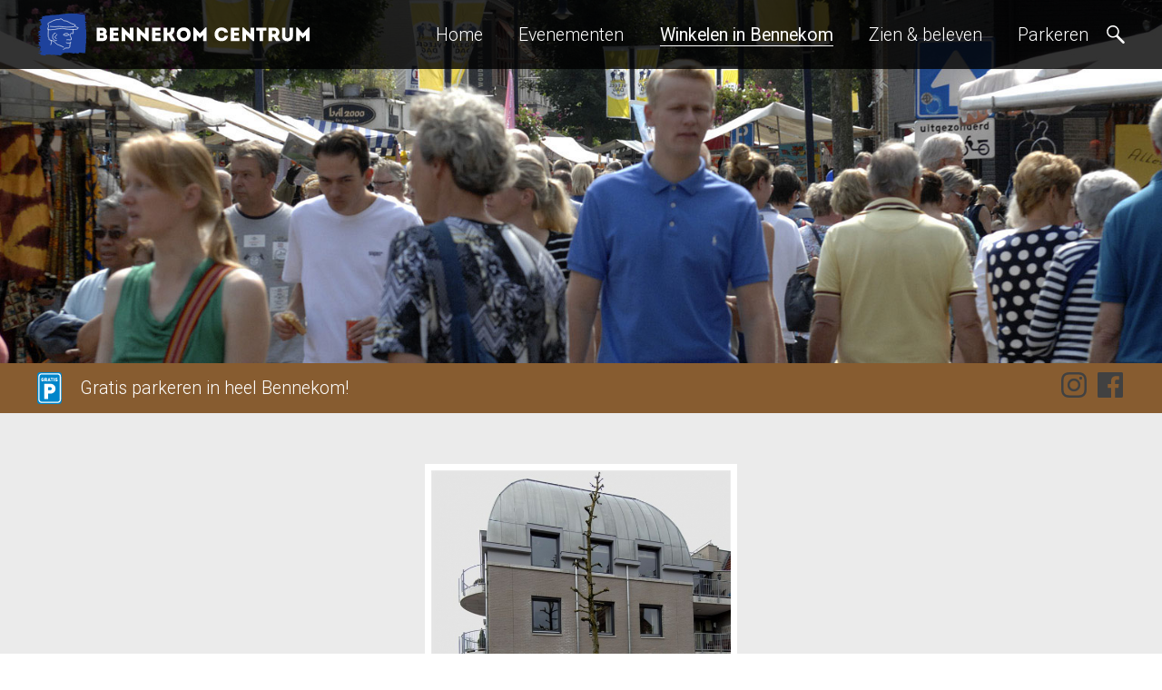

--- FILE ---
content_type: text/html; charset=UTF-8
request_url: https://www.bennekomcentrum.nl/winkelen-bennekom/mode/5th-avenue.html
body_size: 5194
content:
<!DOCTYPE html>
<html lang="nl">
<head>

      <meta charset="UTF-8">
    <title>5th Avenue - Ondernemersfonds Bennekom Centrum</title>
    <base href="https://www.bennekomcentrum.nl/">

          <meta name="robots" content="index,follow">
      <meta name="description" content="Bennekom centrum heeft een zeer gevarieerd aanbod aan winkels. Van bloemen tot boeken en van huishoudelijke artikelen tot brood.">
      <meta name="generator" content="Contao Open Source CMS">
    
    
    <meta name="viewport" content="width=device-width,initial-scale=1.0">
    <style>#footer{height:20%}</style>
    <link rel="stylesheet" href="assets/css/layout.min.css,responsive.min.css,colorbox.min.css,swipe.min.css...-789250a7.css">        <script src="assets/js/jquery.min.js,mobile-menu.jquery.min.js-f68c533b.js"></script>
<script>
  (function(i,s,o,g,r,a,m){i['GoogleAnalyticsObject']=r;i[r]=i[r]||function(){(i[r].q=i[r].q||[]).push(arguments)},i[r].l=1*new Date();a=s.createElement(o),m=s.getElementsByTagName(o)[0];a.async=1;a.src=g;m.parentNode.insertBefore(a,m)})(window,document,'script','https://www.google-analytics.com/analytics.js','ga');
  ga('create', 'UA-10657356-9', 'auto');
      ga('set', 'anonymizeIp', true);
    ga('send', 'pageview');
</script>

<link rel="apple-touch-icon" sizes="180x180" href="/files/favicon/apple-touch-icon.png">
<link rel="icon" type="image/png" sizes="32x32" href="/files/favicon/favicon-32x32.png">
<link rel="icon" type="image/png" sizes="16x16" href="/files/favicon/favicon-16x16.png">
<link rel="manifest" href="/files/favicon/site.webmanifest">
<link rel="mask-icon" href="/files/favicon/safari-pinned-tab.svg" color="#0f2f86">
<link rel="shortcut icon" href="/files/favicon/favicon.ico">
<meta name="msapplication-TileColor" content="#ffffff">
<meta name="msapplication-config" content="/files/favicon/browserconfig.xml">
<meta name="theme-color" content="#ffffff">
<link rel="stylesheet" href="https://fonts.googleapis.com/css?family=Roboto:300,400">
  
</head>
<body id="top" class="sfeer-herfst">

      
<div class="custom">
      
<div id="navbar">
  <div class="inside">
    
<div class="inner_article">    
<div class="ce_image bennekomcentrum-logo  block">

        
  
  
<figure class="image_container">
      <a href="./">
  
  

<img src="files/layout/afbeeldingen/bennekom-centrum-logo-2024.svg" alt="">


      </a>
  
  </figure>



</div>

<!-- indexer::stop -->
<nav class="mod_navigation block">

  
  <a href="winkelen-bennekom/mode/5th-avenue.html#skipNavigation35" class="invisible">Navigatie overslaan</a>

  
<ul class="level_1">
            <li class="home first"><a href="./" title="Home" class="home first">Home</a></li>
                <li class="evenementen"><a href="evenementen.html" title="Evenementen" class="evenementen">Evenementen</a></li>
                <li class="trail"><a href="winkelen-in-bennekom.html" title="Winkelen in Bennekom" class="trail">Winkelen in Bennekom</a></li>
                <li><a href="zien-beleven.html" title="Zien &amp; beleven">Zien & beleven</a></li>
                <li class="evenementen last"><a href="parkeren.html" title="Parkeren" class="evenementen last">Parkeren</a></li>
      </ul>

  <span id="skipNavigation35" class="invisible"></span>

</nav>
<!-- indexer::continue -->

<div class="ce_image  block">

        
  
  
<figure class="image_container">
      <a href="zoeken.html">
  
  

<img src="assets/images/0/zoeken-a49530b9.svg" width="20" height="20" alt="">


      </a>
  
  </figure>



</div>

<!-- indexer::stop -->
<div class="mod_mobile_menu block">

        
  
<div id="mobile-menu-34-trigger" class="mobile_menu_trigger">
    <img src="/files/layout/icons/mobile-menu-trigger-bennekomcentrum.svg"></div>

<div id="mobile-menu-34" class="mobile_menu">
    <div class="inner">
        
<!-- indexer::stop -->
<nav class="mod_navigation block">

  
  <a href="winkelen-bennekom/mode/5th-avenue.html#skipNavigation35" class="invisible">Navigatie overslaan</a>

  
<ul class="level_1">
            <li class="home first"><a href="./" title="Home" class="home first">Home</a></li>
                <li class="evenementen"><a href="evenementen.html" title="Evenementen" class="evenementen">Evenementen</a></li>
                <li class="trail"><a href="winkelen-in-bennekom.html" title="Winkelen in Bennekom" class="trail">Winkelen in Bennekom</a></li>
                <li><a href="zien-beleven.html" title="Zien &amp; beleven">Zien & beleven</a></li>
                <li class="evenementen last"><a href="parkeren.html" title="Parkeren" class="evenementen last">Parkeren</a></li>
      </ul>

  <span id="skipNavigation35" class="invisible"></span>

</nav>
<!-- indexer::continue -->
    </div>
</div>

<script>
(function($) {
    $('#mobile-menu-34').mobileMenu({
                'animation': true,
        'animationSpeed': 600,
                'breakPoint': 991,
        'offCanvas': false,
        'overlay': true,
        'disableNavigation': false,
        'parentTogglers': false,
        'closeOnLinkClick': false,
        'keepInPlace': false,
        'position': 'left',
        'size': '70',        'trigger': $('#mobile-menu-34-trigger')
    });
})(jQuery);
</script>


</div>
<!-- indexer::continue -->
  </div>

  </div>
</div>
      
<div id="slider">
  <div class="inside">
    
<!-- indexer::stop -->

  <div class="mod_article omslag fullwidth block" id="article-281">
    
    <div class="inner_article">      
<div class="ce_image  block">

        
  
  
<figure class="image_container">
  
  

<img src="files/images/header/zomer/011-zomer-KOS_4251-lr.jpg" width="1920" height="480" alt="">


  
  </figure>



</div>
    </div>

      </div>


<!-- indexer::continue -->
<div class="mod_article parkeren-balk">
<div class="inner_article">    
<div class="ce_text  block">

        
  
  
      
<figure class="image_container float_left" style="margin-right:1em;">
      <a href="parkeren.html">
  
  

<img src="assets/images/1/parkeren-logo-ae855697.svg" width="27" height="35" alt="">


      </a>
  
  </figure>

  
      <p>Gratis parkeren in heel Bennekom!</p>  

</div>

<div class="ce_gallery parkeren-balk-socials  block">

        
  
  
<ul class="cols_2">
                    <li class="row_0 row_first row_last even col_0 col_first">
          
<figure class="image_container" style="margin-left:10px;">
      <a href="https://www.instagram.com/bennekomcentrum/" target="_blank" rel="noreferrer noopener">
  
  

<img src="assets/images/6/Instagram-1f3dd02b.svg" width="30" height="30" alt="">


      </a>
  
  </figure>

        </li>
                        <li class="row_0 row_first row_last even col_1 col_last">
          
<figure class="image_container" style="margin-left:10px;">
      <a href="https://www.facebook.com/bennekomcentrum" target="_blank" rel="noreferrer noopener">
  
  

<img src="assets/images/d/Facebook-1ed86fed.svg" width="30" height="30" alt="">


      </a>
  
  </figure>

        </li>
            </ul>
  

</div>
  </div>


</div>  </div>
</div>
  </div>

    <div id="wrapper">

                    
      
              <div id="container">

                      <main id="main">
              <div class="inside">
                

  <div class="mod_article wl-typ1 block" id="article-261">
    
    <div class="inner_article iwl-typ1">      
<div class="mod_member_shop_detail block">

        
  
    <div class="shop-member-image"><img src="files/images/winkels/centro%2002.jpg" title="5th Avenue | Bennekom" alt="5th Avenue"  width="601" height="600"></div>
    
    <div class="object-wrapper">
        <div class="shop-member">
            <div class="membercompany"><h1>5th Avenue</h1></div>                                            </div>
        <div class="shop-member-contact">
            <h2>Contact gegevens</h2>
            <div class="contact-wrapper">
            <div class="memberstreet">Dorpstraat 50</div>            <div class="memberaddress">6721 JL&nbsp;Bennekom</div>            <div class="memberphone">0318 - 431 614</div>                        <div class="memberwebsite"><a href="http://www.fifth-ave.nl" target="_blank">Website</a></div>                                                </div>
            <div class="openingstijden-wrapper">
            <div class="memberopeningstijden"><table>
<tbody>
<tr>
<td><strong>Maandag:</strong></td>
<td>&nbsp;</td>
</tr>
<tr>
<td><strong>Dinsdag:</strong></td>
<td>&nbsp;</td>
</tr>
<tr>
<td><strong>Woensdag:</strong></td>
<td>&nbsp;</td>
</tr>
<tr>
<td><strong>Donderdag:</strong></td>
<td>&nbsp;</td>
</tr>
<tr>
<td><strong>Vrijdag:</strong></td>
<td>&nbsp;</td>
</tr>
<tr>
<td><strong>Zaterdag:</strong></td>
<td>&nbsp;</td>
</tr>
<tr>
<td><strong>Zondag:</strong></td>
<td>&nbsp;</td>
</tr>
</tbody>
</table></div>            </div>            <!-- indexer::stop -->
<div id="result_map_area"></div>
<script>
var map; // Definieer map als een globale variabele

function initMap() {
    var initCoords = new google.maps.LatLng(52.0238, 5.6584);
    var mapOptions = {
        center: initCoords,
        zoom: 17,
        mapTypeId: google.maps.MapTypeId.ROADMAP
    };
    map = new google.maps.Map(document.getElementById("result_map_area"), mapOptions);

    addMarker("Dorpstraat 50 , Bennekom", "5th Avenue");moveMap("Dorpstraat 50 , Bennekom");}

function moveMap(adres) {
    var geocoder = new google.maps.Geocoder();
    geocoder.geocode({ 'address': adres }, function(results, status) {
        if (status == google.maps.GeocoderStatus.OK) {
            var coords = results[0].geometry.location;
            map.panTo(coords);
        } else {
            console.log('Error in company ' + adres + ' Address information.');
        }
    });
}

function moveMapCoords(latLng) {
    var part = latLng.split(',');
    var pos = new google.maps.LatLng(part[0], part[1]);
    map.panTo(pos);
}

function addMarkerCoords(latLng, name) {
    var parts = latLng.split(',');
    var pos1 = new google.maps.LatLng(parts[0], parts[1]);
    var marker = new google.maps.Marker({
        position: pos1,
        map: map,
        title: name
    });
}

function addMarker(adres, name) {
    var geocoder = new google.maps.Geocoder();
    geocoder.geocode({ 'address': adres }, function(results, status) {
        if (status == google.maps.GeocoderStatus.OK) {
            var coords = results[0].geometry.location;
            var marker = new google.maps.Marker({
                position: coords,
                map: map,
                title: name
            });
        } else {
            console.log('Error in object ' + name + ' Address information.');
        }
    });
}
</script>
<script src="https://maps.googleapis.com/maps/api/js?key=AIzaSyB7QDCzAsW9VBBedZ871SPPgCINpG8VaII&callback=initMap&loading=async" async defer></script>
<!-- indexer::continue -->
        </div>
        
    </div>
	<div class="shop-member-back"><a href="javascript:history.go(-1)" title="Ga terug">< terug</a></div>

</div>
    </div>

      </div>


<div class="mod_article wl-typ1 cijfer-facts">
<div class="inner_article iwl-typ1">    
<!-- indexer::stop --><div class="ce_row row around-xs">
<div class="ce_text col-xs-12 col-sm-12 col-md-3 col-lg-3 block">

        
  
      <p style="text-align: center;"><span class="winter groot-plus">57</span></p>
<p style="text-align: center;">WINKELS</p>  
  
  

</div>

<div class="ce_text col-xs-12 col-sm-12 col-md-3 col-lg-3 block">

        
  
      <p style="text-align: center;"><span class="groot-plus winter">16</span></p>
<p style="text-align: center;">EVENEMENTEN</p>  
  
  

</div>

<div class="ce_text col-xs-12 col-sm-12 col-md-3 col-lg-3 block">

        
  
      <p style="text-align: center;"><span class="winter groot-plus">16</span></p>
<p style="text-align: center;">HORECA</p>  
  
  

</div>

<div class="ce_text col-xs-12 col-sm-12 col-md-3 col-lg-3 block">

        
  
      <p style="text-align: center;"><span class="winter groot-plus">6</span></p>
<p style="text-align: center;">ZIEN &amp; BELEVEN</p>  
  
  

</div>
</div>
<!-- indexer::continue -->  </div>


</div>              </div>
                          </main>
          
                                
                                
        </div>
      
      
                        <footer id="footer">
            <div class="inside">
              
<!-- indexer::stop -->
<div class="inner_article">    <div class="ce_wrapper"><div class="ce_row row between-xs">
<div class="ce_text col-xs-12 col-sm-2 col-md-2 col-lg-2 block">

            <h3>Over ons</h3>
      
  
      <p><a href="ondernemersfonds-bennekom-centrum.html">Over OBC</a></p>
<p><a href="overige-leden-ovb.html">Sponsoren</a></p>
<p><a href="contact.html">Contact</a></p>
<p><a href="sitemap.html">Sitemap</a></p>
<p><a href="links.html">Links</a></p>  
  
  

</div>
<div class="ce_column col-xs-12 col-sm-5 col-md-5 col-lg-5">
<div class="ce_image bennekomcentrum-logo  block">

            <h5>Een initiatief van:</h5>
      
  
  
<figure class="image_container">
  
  

<img src="assets/images/7/ondernemersfonds-bennekom-centrum-f263d51d.svg" width="266" height="50" alt="">


  
  </figure>



</div>

<div class="ce_gallery  block">

        
  
  
<ul class="cols_3">
                    <li class="row_0 row_first row_last even col_0 col_first">
          
<figure class="image_container" style="margin-top:10px;margin-right:10px;">
      <a href="https://www.instagram.com/bennekomcentrum/" target="_blank" rel="noreferrer noopener">
  
  

<img src="assets/images/3/Instagram-be4f5f1a.svg" width="35" height="35" alt="">


      </a>
  
  </figure>

        </li>
                        <li class="row_0 row_first row_last even col_1">
          
<figure class="image_container" style="margin-top:10px;margin-right:10px;">
      <a href="https://www.facebook.com/bennekomcentrum" target="_blank" rel="noreferrer noopener">
  
  

<img src="assets/images/9/Facebook-46b41238.svg" width="35" height="35" alt="">


      </a>
  
  </figure>

        </li>
                      </ul>
  

</div>
</div><div class="ce_column col-xs-12 col-sm-5 col-md-5 col-lg-5"><div class="iframe-wrapper">
<iframe src="https://www.google.com/maps/d/embed?mid=1RUZRX_FquesFd6_klJAHEhg0qUZO0aXe" title="Parkeren in Bennekom Centrum"></iframe>
</div>
</div></div><div class="ce_row row center-xs">
<div class="ce_text copyright col-xs-12 col-sm-12 col-md-12 col-lg-12 block">

        
  
      <p style="text-align: center;">Copyright 2010 - 2026 - Bennekom Centrum | <a href="privacy-statement.html">Privacy Statement</a> | <a href="colofon.html">Colofon</a> | Realisatie: <a href="https://www.krabo.nl/" target="_blank" rel="noopener">Krabo Websites &amp; Hosting</a></p>  
  
  

</div>
</div></div>  </div>


<!-- indexer::stop -->            </div>
          </footer>
              
    </div>

      
  
<script src="assets/colorbox/js/colorbox.min.js?v=1.6.4.2"></script>
<script>
  jQuery(function($) {
    $('a[data-lightbox]').map(function() {
      $(this).colorbox({
        // Put custom options here
        loop: false,
        rel: $(this).attr('data-lightbox'),
        maxWidth: '95%',
        maxHeight: '95%'
      });
    });
  });
</script>

<script src="assets/jquery-ui/js/jquery-ui.min.js"></script>
<script>
  jQuery(function($) {
    $(document).accordion({
      // Put custom options here
      heightStyle: 'content',
      header: '.toggler',
      collapsible: true,
      active: false,
      create: function(event, ui) {
        ui.header.addClass('active');
        $('.toggler').attr('tabindex', 0);
      },
      activate: function(event, ui) {
        ui.newHeader.addClass('active');
        ui.oldHeader.removeClass('active');
        $('.toggler').attr('tabindex', 0);
      }
    });
  });
</script>

<script src="assets/swipe/js/swipe.min.js?v=2.2.2"></script>
<script>
  (function() {
    var e = document.querySelectorAll('.content-slider, .slider-control'), c, i;
    for (i=0; i<e.length; i+=2) {
      c = e[i].getAttribute('data-config').split(',');
      new Swipe(e[i], {
        // Put custom options here
        'auto': parseInt(c[0]),
        'speed': parseInt(c[1]),
        'startSlide': parseInt(c[2]),
        'continuous': parseInt(c[3]),
        'menu': e[i+1]
      });
    }
  })();
</script>
<script>
document.addEventListener("DOMContentLoaded", function() {
    let knop = document.getElementById("ctrl_84");
    let formulier = document.getElementById("vaderdagactie");

    knop.disabled = false; // Zorg ervoor dat de knop bij een nieuw paginabezoek weer werkt

    formulier.addEventListener("submit", function(event) {
        if (knop.disabled) {
            event.preventDefault(); // Voorkom meerdere inzendingen
            return;
        }

        knop.disabled = true; // Knop uitschakelen
        knop.innerHTML = 'Verzenden <span class="spinner"></span>'; // Spinner tonen
    });
});
</script>  <script type="application/ld+json">
{
    "@context": "https:\/\/schema.org",
    "@graph": [
        {
            "@type": "WebPage"
        },
        {
            "@id": "#\/schema\/image\/eb05ed84-a064-11e8-bd60-02163e00011c",
            "@type": "ImageObject",
            "contentUrl": "\/files\/images\/header\/zomer\/011-zomer-KOS_4251-lr.jpg"
        }
    ]
}
</script>
<script type="application/ld+json">
{
    "@context": "https:\/\/schema.contao.org",
    "@graph": [
        {
            "@type": "Page",
            "fePreview": false,
            "groups": [],
            "noSearch": false,
            "pageId": 79,
            "protected": false,
            "title": "5th Avenue"
        }
    ]
}
</script></body>
</html>

--- FILE ---
content_type: text/html; charset=utf-8
request_url: https://www.google.com/maps/d/embed?mid=1RUZRX_FquesFd6_klJAHEhg0qUZO0aXe
body_size: 4105
content:
<!DOCTYPE html><html itemscope itemtype="http://schema.org/WebSite"><head><script nonce="mxLvphTRS5VmrADtzWbdGQ">window['ppConfig'] = {productName: '06194a8f37177242d55a18e38c5a91c6', deleteIsEnforced:  false , sealIsEnforced:  false , heartbeatRate:  0.5 , periodicReportingRateMillis:  60000.0 , disableAllReporting:  false };(function(){'use strict';function k(a){var b=0;return function(){return b<a.length?{done:!1,value:a[b++]}:{done:!0}}}function l(a){var b=typeof Symbol!="undefined"&&Symbol.iterator&&a[Symbol.iterator];if(b)return b.call(a);if(typeof a.length=="number")return{next:k(a)};throw Error(String(a)+" is not an iterable or ArrayLike");}var m=typeof Object.defineProperties=="function"?Object.defineProperty:function(a,b,c){if(a==Array.prototype||a==Object.prototype)return a;a[b]=c.value;return a};
function n(a){a=["object"==typeof globalThis&&globalThis,a,"object"==typeof window&&window,"object"==typeof self&&self,"object"==typeof global&&global];for(var b=0;b<a.length;++b){var c=a[b];if(c&&c.Math==Math)return c}throw Error("Cannot find global object");}var p=n(this);function q(a,b){if(b)a:{var c=p;a=a.split(".");for(var d=0;d<a.length-1;d++){var e=a[d];if(!(e in c))break a;c=c[e]}a=a[a.length-1];d=c[a];b=b(d);b!=d&&b!=null&&m(c,a,{configurable:!0,writable:!0,value:b})}}
q("Object.is",function(a){return a?a:function(b,c){return b===c?b!==0||1/b===1/c:b!==b&&c!==c}});q("Array.prototype.includes",function(a){return a?a:function(b,c){var d=this;d instanceof String&&(d=String(d));var e=d.length;c=c||0;for(c<0&&(c=Math.max(c+e,0));c<e;c++){var f=d[c];if(f===b||Object.is(f,b))return!0}return!1}});
q("String.prototype.includes",function(a){return a?a:function(b,c){if(this==null)throw new TypeError("The 'this' value for String.prototype.includes must not be null or undefined");if(b instanceof RegExp)throw new TypeError("First argument to String.prototype.includes must not be a regular expression");return this.indexOf(b,c||0)!==-1}});function r(a,b,c){a("https://csp.withgoogle.com/csp/proto/"+encodeURIComponent(b),JSON.stringify(c))}function t(){var a;if((a=window.ppConfig)==null?0:a.disableAllReporting)return function(){};var b,c,d,e;return(e=(b=window)==null?void 0:(c=b.navigator)==null?void 0:(d=c.sendBeacon)==null?void 0:d.bind(navigator))!=null?e:u}function u(a,b){var c=new XMLHttpRequest;c.open("POST",a);c.send(b)}
function v(){var a=(w=Object.prototype)==null?void 0:w.__lookupGetter__("__proto__"),b=x,c=y;return function(){var d=a.call(this),e,f,g,h;r(c,b,{type:"ACCESS_GET",origin:(f=window.location.origin)!=null?f:"unknown",report:{className:(g=d==null?void 0:(e=d.constructor)==null?void 0:e.name)!=null?g:"unknown",stackTrace:(h=Error().stack)!=null?h:"unknown"}});return d}}
function z(){var a=(A=Object.prototype)==null?void 0:A.__lookupSetter__("__proto__"),b=x,c=y;return function(d){d=a.call(this,d);var e,f,g,h;r(c,b,{type:"ACCESS_SET",origin:(f=window.location.origin)!=null?f:"unknown",report:{className:(g=d==null?void 0:(e=d.constructor)==null?void 0:e.name)!=null?g:"unknown",stackTrace:(h=Error().stack)!=null?h:"unknown"}});return d}}function B(a,b){C(a.productName,b);setInterval(function(){C(a.productName,b)},a.periodicReportingRateMillis)}
var D="constructor __defineGetter__ __defineSetter__ hasOwnProperty __lookupGetter__ __lookupSetter__ isPrototypeOf propertyIsEnumerable toString valueOf __proto__ toLocaleString x_ngfn_x".split(" "),E=D.concat,F=navigator.userAgent.match(/Firefox\/([0-9]+)\./),G=(!F||F.length<2?0:Number(F[1])<75)?["toSource"]:[],H;if(G instanceof Array)H=G;else{for(var I=l(G),J,K=[];!(J=I.next()).done;)K.push(J.value);H=K}var L=E.call(D,H),M=[];
function C(a,b){for(var c=[],d=l(Object.getOwnPropertyNames(Object.prototype)),e=d.next();!e.done;e=d.next())e=e.value,L.includes(e)||M.includes(e)||c.push(e);e=Object.prototype;d=[];for(var f=0;f<c.length;f++){var g=c[f];d[f]={name:g,descriptor:Object.getOwnPropertyDescriptor(Object.prototype,g),type:typeof e[g]}}if(d.length!==0){c=l(d);for(e=c.next();!e.done;e=c.next())M.push(e.value.name);var h;r(b,a,{type:"SEAL",origin:(h=window.location.origin)!=null?h:"unknown",report:{blockers:d}})}};var N=Math.random(),O=t(),P=window.ppConfig;P&&(P.disableAllReporting||P.deleteIsEnforced&&P.sealIsEnforced||N<P.heartbeatRate&&r(O,P.productName,{origin:window.location.origin,type:"HEARTBEAT"}));var y=t(),Q=window.ppConfig;if(Q)if(Q.deleteIsEnforced)delete Object.prototype.__proto__;else if(!Q.disableAllReporting){var x=Q.productName;try{var w,A;Object.defineProperty(Object.prototype,"__proto__",{enumerable:!1,get:v(),set:z()})}catch(a){}}
(function(){var a=t(),b=window.ppConfig;b&&(b.sealIsEnforced?Object.seal(Object.prototype):b.disableAllReporting||(document.readyState!=="loading"?B(b,a):document.addEventListener("DOMContentLoaded",function(){B(b,a)})))})();}).call(this);
</script><title itemprop="name">Parkeren Bennekom Centrum - Google My Maps</title><meta name="robots" content="noindex,nofollow"/><meta http-equiv="X-UA-Compatible" content="IE=edge,chrome=1"><meta name="viewport" content="initial-scale=1.0,minimum-scale=1.0,maximum-scale=1.0,user-scalable=0,width=device-width"/><meta name="description" itemprop="description" content="Parkeren Bennekom Centrum"/><meta itemprop="url" content="https://www.google.com/maps/d/viewer?mid=1RUZRX_FquesFd6_klJAHEhg0qUZO0aXe"/><meta itemprop="image" content="https://www.google.com/maps/d/thumbnail?mid=1RUZRX_FquesFd6_klJAHEhg0qUZO0aXe"/><meta property="og:type" content="website"/><meta property="og:title" content="Parkeren Bennekom Centrum - Google My Maps"/><meta property="og:description" content="Parkeren Bennekom Centrum"/><meta property="og:url" content="https://www.google.com/maps/d/viewer?mid=1RUZRX_FquesFd6_klJAHEhg0qUZO0aXe"/><meta property="og:image" content="https://www.google.com/maps/d/thumbnail?mid=1RUZRX_FquesFd6_klJAHEhg0qUZO0aXe"/><meta property="og:site_name" content="Google My Maps"/><meta name="twitter:card" content="summary_large_image"/><meta name="twitter:title" content="Parkeren Bennekom Centrum - Google My Maps"/><meta name="twitter:description" content="Parkeren Bennekom Centrum"/><meta name="twitter:image:src" content="https://www.google.com/maps/d/thumbnail?mid=1RUZRX_FquesFd6_klJAHEhg0qUZO0aXe"/><link rel="stylesheet" id="gmeviewer-styles" href="https://www.gstatic.com/mapspro/_/ss/k=mapspro.gmeviewer.ZPef100W6CI.L.W.O/am=AAAE/d=0/rs=ABjfnFU-qGe8BTkBR_LzMLwzNczeEtSkkw" nonce="MzHIQT7zzo6JAoM_dqYZCw"><link rel="stylesheet" href="https://fonts.googleapis.com/css?family=Roboto:300,400,500,700" nonce="MzHIQT7zzo6JAoM_dqYZCw"><link rel="shortcut icon" href="//www.gstatic.com/mapspro/images/favicon-001.ico"><link rel="canonical" href="https://www.google.com/mymaps/viewer?mid=1RUZRX_FquesFd6_klJAHEhg0qUZO0aXe&amp;hl=en_US"></head><body jscontroller="O1VPAb" jsaction="click:cOuCgd;"><div class="c4YZDc HzV7m-b7CEbf SfQLQb-dIxMhd-bN97Pc-b3rLgd"><div class="jQhVs-haAclf"><div class="jQhVs-uMX1Ee-My5Dr-purZT-uDEFge"><div class="jQhVs-uMX1Ee-My5Dr-purZT-uDEFge-bN97Pc"><div class="jQhVs-uMX1Ee-My5Dr-purZT-uDEFge-Bz112c"></div><div class="jQhVs-uMX1Ee-My5Dr-purZT-uDEFge-fmcmS-haAclf"><div class="jQhVs-uMX1Ee-My5Dr-purZT-uDEFge-fmcmS">Open full screen to view more</div></div></div></div></div><div class="i4ewOd-haAclf"><div class="i4ewOd-UzWXSb" id="map-canvas"></div></div><div class="X3SwIb-haAclf NBDE7b-oxvKad"><div class="X3SwIb-i8xkGf"></div></div><div class="Te60Vd-ZMv3u dIxMhd-bN97Pc-b3rLgd"><div class="dIxMhd-bN97Pc-Tswv1b-Bz112c"></div><div class="dIxMhd-bN97Pc-b3rLgd-fmcmS">This map was created by a user. <a href="//support.google.com/mymaps/answer/3024454?hl=en&amp;amp;ref_topic=3188329" target="_blank">Learn how to create your own.</a></div><div class="dIxMhd-bN97Pc-b3rLgd-TvD9Pc" title="Close"></div></div><script nonce="mxLvphTRS5VmrADtzWbdGQ">
  function _DumpException(e) {
    if (window.console) {
      window.console.error(e.stack);
    }
  }
  var _pageData = "[[1,null,null,null,null,null,null,null,null,null,\"at\",\"\",\"\",1769295155112,\"\",\"en_US\",false,[],\"https://www.google.com/maps/d/viewer?mid\\u003d1RUZRX_FquesFd6_klJAHEhg0qUZO0aXe\",\"https://www.google.com/maps/d/embed?mid\\u003d1RUZRX_FquesFd6_klJAHEhg0qUZO0aXe\\u0026ehbc\\u003d2E312F\",\"https://www.google.com/maps/d/edit?mid\\u003d1RUZRX_FquesFd6_klJAHEhg0qUZO0aXe\",\"https://www.google.com/maps/d/thumbnail?mid\\u003d1RUZRX_FquesFd6_klJAHEhg0qUZO0aXe\",null,null,true,\"https://www.google.com/maps/d/print?mid\\u003d1RUZRX_FquesFd6_klJAHEhg0qUZO0aXe\",\"https://www.google.com/maps/d/pdf?mid\\u003d1RUZRX_FquesFd6_klJAHEhg0qUZO0aXe\",\"https://www.google.com/maps/d/viewer?mid\\u003d1RUZRX_FquesFd6_klJAHEhg0qUZO0aXe\",null,false,\"/maps/d\",\"maps/sharing\",\"//www.google.com/intl/en_US/help/terms_maps.html\",true,\"https://docs.google.com/picker\",null,false,null,[[[\"//www.gstatic.com/mapspro/images/google-my-maps-logo-regular-001.png\",143,25],[\"//www.gstatic.com/mapspro/images/google-my-maps-logo-regular-2x-001.png\",286,50]],[[\"//www.gstatic.com/mapspro/images/google-my-maps-logo-small-001.png\",113,20],[\"//www.gstatic.com/mapspro/images/google-my-maps-logo-small-2x-001.png\",226,40]]],1,\"https://www.gstatic.com/mapspro/_/js/k\\u003dmapspro.gmeviewer.en_US.knJKv4m5-eY.O/am\\u003dAAAE/d\\u003d0/rs\\u003dABjfnFWJ7eYXBrZ1WlLyBY6MwF9-imcrgg/m\\u003dgmeviewer_base\",null,null,true,null,null,null,null,null,null,null,null,true],[\"mf.map\",\"1RUZRX_FquesFd6_klJAHEhg0qUZO0aXe\",\"Parkeren Bennekom Centrum\",null,[5.674278200000003,52.0002289,5.6775482000000475,51.997727],[5.674278200000003,52.0002289,5.6775482000000475,51.997727],[[null,\"ldbge907VVY\",\"Parkeren Bennekom Centrum\",\"\",[[[\"https://mt.googleapis.com/vt/icon/name\\u003dicons/onion/SHARED-mymaps-container-bg_4x.png,icons/onion/SHARED-mymaps-container_4x.png,icons/onion/1738-blank-sequence_4x.png\\u0026highlight\\u003dff000000,FBC02D\\u0026color\\u003dffffffff\\u0026psize\\u003d15\\u0026text\\u003d1\\u0026scale\\u003d2.0\"],null,1,1,[[null,[51.997727,5.676708700000063]],\"0\",null,\"ldbge907VVY\",[51.997727,5.676708700000063],[0,0],\"23547A7E3EABB2FF\"],[[\"Oude Kerkplein\"]]],[[\"https://mt.googleapis.com/vt/icon/name\\u003dicons/onion/SHARED-mymaps-container-bg_4x.png,icons/onion/SHARED-mymaps-container_4x.png,icons/onion/1738-blank-sequence_4x.png\\u0026highlight\\u003dff000000,FBC02D\\u0026color\\u003dffffffff\\u0026psize\\u003d15\\u0026text\\u003d2\\u0026scale\\u003d2.0\"],null,1,1,[[null,[51.99859240000001,5.676492899999971]],\"0\",null,\"ldbge907VVY\",[51.99859240000001,5.676492899999971],[0,0],\"23547AC07F7BD94A\"],[[\"Marktplein\"]]],[[\"https://mt.googleapis.com/vt/icon/name\\u003dicons/onion/SHARED-mymaps-container-bg_4x.png,icons/onion/SHARED-mymaps-container_4x.png,icons/onion/1738-blank-sequence_4x.png\\u0026highlight\\u003dff000000,FBC02D\\u0026color\\u003dffffffff\\u0026psize\\u003d15\\u0026text\\u003d3\\u0026scale\\u003d2.0\"],null,1,1,[[null,[52.0002289,5.6775482000000475]],\"0\",null,\"ldbge907VVY\",[52.0002289,5.677548200000047],[0,0],\"23547AFCEAA82873\"],[[\"Bergakkerplein\"]]],[[\"https://mt.googleapis.com/vt/icon/name\\u003dicons/onion/SHARED-mymaps-container-bg_4x.png,icons/onion/SHARED-mymaps-container_4x.png,icons/onion/1738-blank-sequence_4x.png\\u0026highlight\\u003dff000000,FBC02D\\u0026color\\u003dffffffff\\u0026psize\\u003d15\\u0026text\\u003d4\\u0026scale\\u003d2.0\"],null,1,1,[[null,[51.99830069999999,5.674278200000003]],\"0\",null,\"ldbge907VVY\",[51.99830069999999,5.674278200000003],[0,0],\"23547B2733F6F4C4\"],[[\"Broekakkerplein\"]]]],null,null,true,null,null,null,null,[[\"ldbge907VVY\",1,null,null,null,\"https://www.google.com/maps/d/kml?mid\\u003d1RUZRX_FquesFd6_klJAHEhg0qUZO0aXe\\u0026resourcekey\\u0026lid\\u003dldbge907VVY\",null,null,null,null,null,2,null,[[[\"23547A7E3EABB2FF\",[[[51.997727,5.676708700000063]]],null,null,0,[[\"naam\",[\"Oude Kerkplein\"],1],null,null,null,[null,\"ChIJ0SRgwOmsx0cRIwHJcE3WFC0\",true]],null,0],[\"23547AC07F7BD94A\",[[[51.99859240000001,5.676492899999971]]],null,null,1,[[\"naam\",[\"Marktplein\"],1],null,null,null,[null,\"ChIJNY7Kzumsx0cR2pF2vpd3nJQ\",true]],null,1],[\"23547AFCEAA82873\",[[[52.0002289,5.677548200000047]]],null,null,2,[[\"naam\",[\"Bergakkerplein\"],1],null,null,null,[null,\"ChIJy0YHQOisx0cRpwkE_iI4ZQw\",true]],null,2],[\"23547B2733F6F4C4\",[[[51.99830069999999,5.674278200000003]]],null,null,3,[[\"naam\",[\"Broekakkerplein\"],1],null,null,null,[null,\"ChIJoUzrb8Ksx0cRJtnn8FC-oW8\",true]],null,3]],[[[\"https://mt.googleapis.com/vt/icon/name\\u003dicons/onion/SHARED-mymaps-container-bg_4x.png,icons/onion/SHARED-mymaps-container_4x.png,icons/onion/1738-blank-sequence_4x.png\\u0026highlight\\u003dff000000,FBC02D\\u0026color\\u003dffffffff\\u0026psize\\u003d15\\u0026text\\u003d1\\u0026scale\\u003d2.0\"],[[\"FBC02D\",1],1200],[[\"FBC02D\",0.2980392156862745],[\"FBC02D\",1],1200]],[[\"https://mt.googleapis.com/vt/icon/name\\u003dicons/onion/SHARED-mymaps-container-bg_4x.png,icons/onion/SHARED-mymaps-container_4x.png,icons/onion/1738-blank-sequence_4x.png\\u0026highlight\\u003dff000000,FBC02D\\u0026color\\u003dffffffff\\u0026psize\\u003d15\\u0026text\\u003d2\\u0026scale\\u003d2.0\"],[[\"FBC02D\",1],1200],[[\"FBC02D\",0.2980392156862745],[\"FBC02D\",1],1200]],[[\"https://mt.googleapis.com/vt/icon/name\\u003dicons/onion/SHARED-mymaps-container-bg_4x.png,icons/onion/SHARED-mymaps-container_4x.png,icons/onion/1738-blank-sequence_4x.png\\u0026highlight\\u003dff000000,FBC02D\\u0026color\\u003dffffffff\\u0026psize\\u003d15\\u0026text\\u003d3\\u0026scale\\u003d2.0\"],[[\"FBC02D\",1],1200],[[\"FBC02D\",0.2980392156862745],[\"FBC02D\",1],1200]],[[\"https://mt.googleapis.com/vt/icon/name\\u003dicons/onion/SHARED-mymaps-container-bg_4x.png,icons/onion/SHARED-mymaps-container_4x.png,icons/onion/1738-blank-sequence_4x.png\\u0026highlight\\u003dff000000,FBC02D\\u0026color\\u003dffffffff\\u0026psize\\u003d15\\u0026text\\u003d4\\u0026scale\\u003d2.0\"],[[\"FBC02D\",1],1200],[[\"FBC02D\",0.2980392156862745],[\"FBC02D\",1],1200]]]]]],null,null,null,null,null,1]],[2],null,null,\"mapspro_in_drive\",\"1RUZRX_FquesFd6_klJAHEhg0qUZO0aXe\",\"https://drive.google.com/abuse?id\\u003d1RUZRX_FquesFd6_klJAHEhg0qUZO0aXe\",true,false,false,\"\",2,false,\"https://www.google.com/maps/d/kml?mid\\u003d1RUZRX_FquesFd6_klJAHEhg0qUZO0aXe\\u0026resourcekey\",239400,true,false,\"\",true,\"\",true,null,[null,null,[1534401409,877601000],[1534401409,965000000]],false,\"https://support.google.com/legal/troubleshooter/1114905#ts\\u003d9723198%2C1115689\"]]";</script><script type="text/javascript" src="//maps.googleapis.com/maps/api/js?v=3.61&client=google-maps-pro&language=en_US&region=US&libraries=places,visualization,geometry,search" nonce="mxLvphTRS5VmrADtzWbdGQ"></script><script id="base-js" src="https://www.gstatic.com/mapspro/_/js/k=mapspro.gmeviewer.en_US.knJKv4m5-eY.O/am=AAAE/d=0/rs=ABjfnFWJ7eYXBrZ1WlLyBY6MwF9-imcrgg/m=gmeviewer_base" nonce="mxLvphTRS5VmrADtzWbdGQ"></script><script nonce="mxLvphTRS5VmrADtzWbdGQ">_startApp();</script></div></body></html>

--- FILE ---
content_type: text/css
request_url: https://www.bennekomcentrum.nl/assets/css/layout.min.css,responsive.min.css,colorbox.min.css,swipe.min.css...-789250a7.css
body_size: 11932
content:
body,form,figure{margin:0;padding:0}img{border:0}header,footer,nav,section,aside,article,figure,figcaption{display:block}body{font-size:100.01%}select,input,textarea{font-size:99%}#container,.inside{position:relative}#main,#left,#right{float:left;position:relative}#main{width:100%}#left{margin-left:-100%}#right{margin-right:-100%}#footer{clear:both}#main .inside{min-height:1px}.ce_gallery>ul,.content-gallery>ul{margin:0;padding:0;overflow:hidden;list-style:none}.ce_gallery>ul li,.content-gallery>ul li{float:left}.ce_gallery>ul li.col_first,.content-gallery>ul li.col_first{clear:left}.float_left,.media--left>figure{float:left}.float_right,.media--right>figure{float:right}.block{overflow:hidden}.media{display:flow-root}.clear,#clear{height:.1px;font-size:.1px;line-height:.1px;clear:both}.invisible{border:0;clip:rect(0 0 0 0);height:1px;margin:-1px;overflow:hidden;padding:0;position:absolute;width:1px}.custom{display:block}#container:after,.custom:after{content:"";display:table;clear:both}
@media (max-width:767px){#wrapper{margin:0;width:auto}#container{padding-left:0;padding-right:0}#main,#left,#right{float:none;width:auto}#left{right:0;margin-left:0}#right{margin-right:0}}img{max-width:100%;height:auto}.audio_container audio{max-width:100%}.video_container video{max-width:100%;height:auto}.aspect,.responsive{position:relative;height:0}.aspect iframe,.responsive iframe{position:absolute;top:0;left:0;width:100%;height:100%}.aspect--16\:9,.responsive.ratio-169{padding-bottom:56.25%}.aspect--16\:10,.responsive.ratio-1610{padding-bottom:62.5%}.aspect--21\:9,.responsive.ratio-219{padding-bottom:42.8571%}.aspect--4\:3,.responsive.ratio-43{padding-bottom:75%}.aspect--3\:2,.responsive.ratio-32{padding-bottom:66.6666%}
#colorbox,#cboxOverlay,#cboxWrapper{position:absolute;top:0;left:0;z-index:9999;overflow:hidden;-webkit-transform:translate3d(0,0,0)}#cboxWrapper{max-width:none}#cboxOverlay{position:fixed;width:100%;height:100%}#cboxMiddleLeft,#cboxBottomLeft{clear:left}#cboxContent{position:relative}#cboxLoadedContent{overflow:auto;-webkit-overflow-scrolling:touch}#cboxTitle{margin:0}#cboxLoadingOverlay,#cboxLoadingGraphic{position:absolute;top:0;left:0;width:100%;height:100%}#cboxPrevious,#cboxNext,#cboxClose,#cboxSlideshow{cursor:pointer}.cboxPhoto{float:left;margin:auto;border:0;display:block;max-width:none;-ms-interpolation-mode:bicubic}.cboxIframe{width:100%;height:100%;display:block;border:0;padding:0;margin:0}#colorbox,#cboxContent,#cboxLoadedContent{box-sizing:content-box;-moz-box-sizing:content-box;-webkit-box-sizing:content-box}#cboxOverlay{background:#000;opacity:.9;filter:alpha(opacity = 90)}#colorbox{outline:0}#cboxContent{margin-top:20px;background:#000}.cboxIframe{background:#fff}#cboxError{padding:50px;border:1px solid #ccc}#cboxLoadedContent{border:5px solid #000;background:#fff}#cboxTitle{position:absolute;top:-20px;left:0;color:#ccc}#cboxCurrent{position:absolute;top:-20px;right:0;color:#ccc}#cboxLoadingGraphic{background:url(../../assets/colorbox/images/loading.gif) no-repeat center center}#cboxPrevious,#cboxNext,#cboxSlideshow,#cboxClose{border:0;padding:0;margin:0;overflow:visible;width:auto;background:0 0}#cboxPrevious:active,#cboxNext:active,#cboxSlideshow:active,#cboxClose:active{outline:0}#cboxSlideshow{position:absolute;top:-20px;right:90px;color:#fff}#cboxPrevious{position:absolute;top:50%;left:5px;margin-top:-32px;background:url(../../assets/colorbox/images/controls.png) no-repeat top left;width:28px;height:65px;text-indent:-9999px}#cboxPrevious:hover{background-position:bottom left}#cboxNext{position:absolute;top:50%;right:5px;margin-top:-32px;background:url(../../assets/colorbox/images/controls.png) no-repeat top right;width:28px;height:65px;text-indent:-9999px}#cboxNext:hover{background-position:bottom right}#cboxClose{position:absolute;top:5px;right:5px;display:block;background:url(../../assets/colorbox/images/controls.png) no-repeat top center;width:38px;height:19px;text-indent:-9999px}#cboxClose:hover{background-position:bottom center}
.content-slider{overflow:hidden;visibility:hidden;position:relative}.slider-wrapper{overflow:hidden;position:relative}.slider-wrapper>*{float:left;width:100%;position:relative}.slider-control{height:30px;position:relative}.slider-control a,.slider-control .slider-menu{position:absolute;top:9px;display:inline-block}.slider-control .slider-prev{left:0}.slider-control .slider-next{right:0}.slider-control .slider-menu{top:0;width:50%;left:50%;margin-left:-25%;font-size:27px;text-align:center}.slider-control .slider-menu b{color:#bbb;cursor:pointer}.slider-control .slider-menu b.active{color:#666}
.mobile_menu{position:fixed;z-index:100;display:none}.mobile_menu .inner{height:100%;background:#000;overflow-y:scroll}.mobile_menu.active.position_left{box-shadow:2px 0 5px 0 rgba(0,0,0,.5)}.mobile_menu.active.position_top{box-shadow:0 2px 5px 0 rgba(0,0,0,.5)}.mobile_menu.active.position_right{box-shadow:-2px 0 5px 0 rgba(0,0,0,.5)}.mobile_menu.active.position_bottom{box-shadow:0 -2px 5px 0 rgba(0,0,0,.5)}.mobile_menu.active.no_shadow{box-shadow:none!important}.mobile_menu_trigger{display:none}.mobile_menu_wrapper{position:relative;width:100%;overflow:hidden}.mobile_menu_overlay{position:fixed;top:0;left:0;width:100%;height:100vh;z-index:99}.mobile_menu_overlay.background{background:rgba(0,0,0,.5)}.mobile_menu li.submenu_hide>ul{display:none}.mobile_menu li.submenu_show>ul{display:block}body.ie8 .mobile_menu,body.ie8 .mobile_menu_trigger,body.ie9 .mobile_menu,body.ie9 .mobile_menu_trigger{display:none!important}
.light {font-weight: 300;}
.regular {font-weight: 400;}

.klein {font-size: 0.8em;}
.middel {font-size: 1.6em;}
.groot {font-size: 2em;}
.groot-plus {font-size: 3em;}

.vlegeldag {color: #E6D31D;}
.winter {color: #0085CA;}
.voorjaar-oranje {color: #DC911B;}
.voorjaar-groen {color: #A2C037;}
.kerst-rood {color: #9B2524;}
.kerst-groen {color: #289548;}
.herfst {color: #875C30;}
.alternatief {color: #5A287F;}
.grijs {color: #414141;}
.lichtgrijs {color: #EBEBEB;}

.warning { color:#c55; font-size:1.1em; }
.confirmation { color:#090; font-size:1.1em; }
.information { color:#999; font-size:0.9em; }
/* =============================================================================
 * Reset
 * ========================================================================== */
body,form,figure{margin:0;padding:0}img{border:0}header,footer,nav,section,aside,article,figure,figcaption{display:block}select,input,textarea{font-size:99%}#container,.inside{position:relative}
#main .inside{min-height:1px}.ce_gallery>ul{margin:0;padding:0;overflow:hidden;list-style:none}.ce_gallery>ul li{float:left}.ce_gallery>ul li.col_first{clear:left}.float_left{float:left}.float_right{float:right}.block{overflow:hidden}.clear,#clear{height:.1px;font-size:.1px;line-height:.1px;clear:both}.invisible{border:0;clip:rect(0 0 0 0);height:1px;margin:-1px;overflow:hidden;padding:0;position:absolute;width:1px}.custom{display:block}#container:after,.custom:after{content:"";display:table;clear:both}
* {box-sizing: border-box;}
/*Reset*/
.clearfix:before, .clearfix:after, .dl-horizontal dd:before, .dl-horizontal dd:after, .container:before, .container:after, .container-fluid:before, .container-fluid:after, .form-horizontal .form-group:before, .form-horizontal .form-group:after {
    content: " ";
    display: table;
}
.clearfix:after, .dl-horizontal dd:after, .container:after, .container-fluid:after, .row:after, .form-horizontal .form-group:after {
    clear: both;
}
img {vertical-align: bottom}
* {
    margin: 0;
    padding: 0;
    border: 0;
    outline: 0;
    background-repeat: no-repeat;
    -webkit-tap-highlight-color: rgba(0, 0, 0, 0);
    -webkit-font-smoothing: antialiased;
    -moz-osx-font-smoothing: grayscale;
}
ol, ul {
    list-style: none;
}

table {
    border-spacing: 0;
}

body {
    position: relative;
}

#mbCenter img {
    width: auto;
    max-width: 100%;
    height: auto;
    vertical-align: middle;
}
.block {
    overflow: hidden;
}

.clear, #clear {
    height: 0.1px;
    font-size: 0.1px;
    line-height: 0.1px;
    clear: both;
}

.invisible {
    width: 0;
    height: 0;
    left: -1000px;
    top: -1000px;
    position: absolute;
    overflow: hidden;
    display: inline;
}

*+html #main {
    position: static;
}
#container:after {
    content: "\0020";
    display: block;
    height: 0;
    clear: both;
    visibility: hidden;
}
.animate {
    opacity: 0;
}
html {overflow: -moz-scrollbars-vertical; overflow-y: scroll;}

/* =============================================================================
 * Fullwidth
 * ========================================================================== */
.inner_article  {max-width: 1350px;margin-left: auto;margin-right: auto;padding-left: 3.2%;padding-right: 3.2%;}
#main .fullwidth .inner_article  {max-width: 1350px;margin-left: auto;margin-right: auto;padding-left: 3.2%;padding-right: 3.2%;}
.boxed .boxed {padding:0;}
.boxed {max-width: 1350px;margin-left: auto;margin-right: auto;padding-left: 3.2%!important;padding-right: 3.2%!important;}

/*Afbeelding fullwidth*/
.fullwidth .image_container img, #main .fullwidth.fullwidthimage .image_container img {
    min-width: 100%;
}
#main .fullwidth .image_container img {
    min-width: inherit;
}

.image_container img {
    display: block;
    height: auto;
    max-width: 100%;
}
.container-fluid,.container{margin-right:auto;margin-left:auto}.container-fluid{padding-right:2rem;padding-left:2rem}.row{box-sizing:border-box;display:-webkit-box;display:-ms-flexbox;display:flex;-webkit-box-flex:0;-ms-flex:0 1 auto;flex:0 1 auto;-webkit-box-orient:horizontal;-webkit-box-direction:normal;-ms-flex-direction:row;flex-direction:row;-ms-flex-wrap:wrap;flex-wrap:wrap;margin-right:-1.5rem;margin-left:-1.5rem}.row.reverse{-webkit-box-orient:horizontal;-webkit-box-direction:reverse;-ms-flex-direction:row-reverse;flex-direction:row-reverse}.col.reverse{-webkit-box-orient:vertical;-webkit-box-direction:reverse;-ms-flex-direction:column-reverse;flex-direction:column-reverse}.col-xs,.col-xs-1,.col-xs-2,.col-xs-3,.col-xs-4,.col-xs-5,.col-xs-6,.col-xs-7,.col-xs-8,.col-xs-9,.col-xs-10,.col-xs-11,.col-xs-12,.col-xs-offset-0,.col-xs-offset-1,.col-xs-offset-2,.col-xs-offset-3,.col-xs-offset-4,.col-xs-offset-5,.col-xs-offset-6,.col-xs-offset-7,.col-xs-offset-8,.col-xs-offset-9,.col-xs-offset-10,.col-xs-offset-11,.col-xs-offset-12{box-sizing:border-box;-webkit-box-flex:0;-ms-flex:0 0 auto;flex:0 0 auto;padding-right:1.5rem;padding-left:1.5rem}.col-xs{-webkit-box-flex:1;-ms-flex-positive:1;flex-grow:1;-ms-flex-preferred-size:0;flex-basis:0;max-width:100%}.col-xs-1{-ms-flex-preferred-size:8.33333333%;flex-basis:8.33333333%;max-width:8.33333333%}.col-xs-2{-ms-flex-preferred-size:16.66666667%;flex-basis:16.66666667%;max-width:16.66666667%}.col-xs-3{-ms-flex-preferred-size:25%;flex-basis:25%;max-width:25%}.col-xs-4{-ms-flex-preferred-size:33.33333333%;flex-basis:33.33333333%;max-width:33.33333333%}.col-xs-5{-ms-flex-preferred-size:41.66666667%;flex-basis:41.66666667%;max-width:41.66666667%}.col-xs-6{-ms-flex-preferred-size:50%;flex-basis:50%;max-width:50%}.col-xs-7{-ms-flex-preferred-size:58.33333333%;flex-basis:58.33333333%;max-width:58.33333333%}.col-xs-8{-ms-flex-preferred-size:66.66666667%;flex-basis:66.66666667%;max-width:66.66666667%}.col-xs-9{-ms-flex-preferred-size:75%;flex-basis:75%;max-width:75%}.col-xs-10{-ms-flex-preferred-size:83.33333333%;flex-basis:83.33333333%;max-width:83.33333333%}.col-xs-11{-ms-flex-preferred-size:91.66666667%;flex-basis:91.66666667%;max-width:91.66666667%}.col-xs-12{-ms-flex-preferred-size:100%;flex-basis:100%;max-width:100%}.col-xs-offset-0{margin-left:0}.col-xs-offset-1{margin-left:8.33333333%}.col-xs-offset-2{margin-left:16.66666667%}.col-xs-offset-3{margin-left:25%}.col-xs-offset-4{margin-left:33.33333333%}.col-xs-offset-5{margin-left:41.66666667%}.col-xs-offset-6{margin-left:50%}.col-xs-offset-7{margin-left:58.33333333%}.col-xs-offset-8{margin-left:66.66666667%}.col-xs-offset-9{margin-left:75%}.col-xs-offset-10{margin-left:83.33333333%}.col-xs-offset-11{margin-left:91.66666667%}.start-xs{-webkit-box-pack:start;-ms-flex-pack:start;justify-content:flex-start;text-align:start}.center-xs{-webkit-box-pack:center;-ms-flex-pack:center;justify-content:center;text-align:center}.end-xs{-webkit-box-pack:end;-ms-flex-pack:end;justify-content:flex-end;text-align:end}.top-xs{-webkit-box-align:start;-ms-flex-align:start;align-items:flex-start}.middle-xs{-webkit-box-align:center;-ms-flex-align:center;align-items:center}.bottom-xs{-webkit-box-align:end;-ms-flex-align:end;align-items:flex-end}.around-xs{-ms-flex-pack:distribute;justify-content:space-around}.between-xs{-webkit-box-pack:justify;-ms-flex-pack:justify;justify-content:space-between}.first-xs{-webkit-box-ordinal-group:0;-ms-flex-order:-1;order:-1}.last-xs{-webkit-box-ordinal-group:2;-ms-flex-order:1;order:1}@media only screen and (min-width:48em){.container{width:49rem}.col-sm,.col-sm-1,.col-sm-2,.col-sm-3,.col-sm-4,.col-sm-5,.col-sm-6,.col-sm-7,.col-sm-8,.col-sm-9,.col-sm-10,.col-sm-11,.col-sm-12,.col-sm-offset-0,.col-sm-offset-1,.col-sm-offset-2,.col-sm-offset-3,.col-sm-offset-4,.col-sm-offset-5,.col-sm-offset-6,.col-sm-offset-7,.col-sm-offset-8,.col-sm-offset-9,.col-sm-offset-10,.col-sm-offset-11,.col-sm-offset-12{box-sizing:border-box;-webkit-box-flex:0;-ms-flex:0 0 auto;flex:0 0 auto;padding-right:1.5rem;padding-left:1.5rem}.col-sm{-webkit-box-flex:1;-ms-flex-positive:1;flex-grow:1;-ms-flex-preferred-size:0;flex-basis:0;max-width:100%}.col-sm-1{-ms-flex-preferred-size:8.33333333%;flex-basis:8.33333333%;max-width:8.33333333%}.col-sm-2{-ms-flex-preferred-size:16.66666667%;flex-basis:16.66666667%;max-width:16.66666667%}.col-sm-3{-ms-flex-preferred-size:25%;flex-basis:25%;max-width:25%}.col-sm-4{-ms-flex-preferred-size:33.33333333%;flex-basis:33.33333333%;max-width:33.33333333%}.col-sm-5{-ms-flex-preferred-size:41.66666667%;flex-basis:41.66666667%;max-width:41.66666667%}.col-sm-6{-ms-flex-preferred-size:50%;flex-basis:50%;max-width:50%}.col-sm-7{-ms-flex-preferred-size:58.33333333%;flex-basis:58.33333333%;max-width:58.33333333%}.col-sm-8{-ms-flex-preferred-size:66.66666667%;flex-basis:66.66666667%;max-width:66.66666667%}.col-sm-9{-ms-flex-preferred-size:75%;flex-basis:75%;max-width:75%}.col-sm-10{-ms-flex-preferred-size:83.33333333%;flex-basis:83.33333333%;max-width:83.33333333%}.col-sm-11{-ms-flex-preferred-size:91.66666667%;flex-basis:91.66666667%;max-width:91.66666667%}.col-sm-12{-ms-flex-preferred-size:100%;flex-basis:100%;max-width:100%}.col-sm-offset-0{margin-left:0}.col-sm-offset-1{margin-left:8.33333333%}.col-sm-offset-2{margin-left:16.66666667%}.col-sm-offset-3{margin-left:25%}.col-sm-offset-4{margin-left:33.33333333%}.col-sm-offset-5{margin-left:41.66666667%}.col-sm-offset-6{margin-left:50%}.col-sm-offset-7{margin-left:58.33333333%}.col-sm-offset-8{margin-left:66.66666667%}.col-sm-offset-9{margin-left:75%}.col-sm-offset-10{margin-left:83.33333333%}.col-sm-offset-11{margin-left:91.66666667%}.start-sm{-webkit-box-pack:start;-ms-flex-pack:start;justify-content:flex-start;text-align:start}.center-sm{-webkit-box-pack:center;-ms-flex-pack:center;justify-content:center;text-align:center}.end-sm{-webkit-box-pack:end;-ms-flex-pack:end;justify-content:flex-end;text-align:end}.top-sm{-webkit-box-align:start;-ms-flex-align:start;align-items:flex-start}.middle-sm{-webkit-box-align:center;-ms-flex-align:center;align-items:center}.bottom-sm{-webkit-box-align:end;-ms-flex-align:end;align-items:flex-end}.around-sm{-ms-flex-pack:distribute;justify-content:space-around}.between-sm{-webkit-box-pack:justify;-ms-flex-pack:justify;justify-content:space-between}.first-sm{-webkit-box-ordinal-group:0;-ms-flex-order:-1;order:-1}.last-sm{-webkit-box-ordinal-group:2;-ms-flex-order:1;order:1}}@media only screen and (min-width:64em){.container{width:65rem}.col-md,.col-md-1,.col-md-2,.col-md-3,.col-md-4,.col-md-5,.col-md-6,.col-md-7,.col-md-8,.col-md-9,.col-md-10,.col-md-11,.col-md-12,.col-md-offset-0,.col-md-offset-1,.col-md-offset-2,.col-md-offset-3,.col-md-offset-4,.col-md-offset-5,.col-md-offset-6,.col-md-offset-7,.col-md-offset-8,.col-md-offset-9,.col-md-offset-10,.col-md-offset-11,.col-md-offset-12{box-sizing:border-box;-webkit-box-flex:0;-ms-flex:0 0 auto;flex:0 0 auto;padding-right:1.5rem;padding-left:1.5rem}.col-md{-webkit-box-flex:1;-ms-flex-positive:1;flex-grow:1;-ms-flex-preferred-size:0;flex-basis:0;max-width:100%}.col-md-1{-ms-flex-preferred-size:8.33333333%;flex-basis:8.33333333%;max-width:8.33333333%}.col-md-2{-ms-flex-preferred-size:16.66666667%;flex-basis:16.66666667%;max-width:16.66666667%}.col-md-3{-ms-flex-preferred-size:25%;flex-basis:25%;max-width:25%}.col-md-4{-ms-flex-preferred-size:33.33333333%;flex-basis:33.33333333%;max-width:33.33333333%}.col-md-5{-ms-flex-preferred-size:41.66666667%;flex-basis:41.66666667%;max-width:41.66666667%}.col-md-6{-ms-flex-preferred-size:50%;flex-basis:50%;max-width:50%}.col-md-7{-ms-flex-preferred-size:58.33333333%;flex-basis:58.33333333%;max-width:58.33333333%}.col-md-8{-ms-flex-preferred-size:66.66666667%;flex-basis:66.66666667%;max-width:66.66666667%}.col-md-9{-ms-flex-preferred-size:75%;flex-basis:75%;max-width:75%}.col-md-10{-ms-flex-preferred-size:83.33333333%;flex-basis:83.33333333%;max-width:83.33333333%}.col-md-11{-ms-flex-preferred-size:91.66666667%;flex-basis:91.66666667%;max-width:91.66666667%}.col-md-12{-ms-flex-preferred-size:100%;flex-basis:100%;max-width:100%}.col-md-offset-0{margin-left:0}.col-md-offset-1{margin-left:8.33333333%}.col-md-offset-2{margin-left:16.66666667%}.col-md-offset-3{margin-left:25%}.col-md-offset-4{margin-left:33.33333333%}.col-md-offset-5{margin-left:41.66666667%}.col-md-offset-6{margin-left:50%}.col-md-offset-7{margin-left:58.33333333%}.col-md-offset-8{margin-left:66.66666667%}.col-md-offset-9{margin-left:75%}.col-md-offset-10{margin-left:83.33333333%}.col-md-offset-11{margin-left:91.66666667%}.start-md{-webkit-box-pack:start;-ms-flex-pack:start;justify-content:flex-start;text-align:start}.center-md{-webkit-box-pack:center;-ms-flex-pack:center;justify-content:center;text-align:center}.end-md{-webkit-box-pack:end;-ms-flex-pack:end;justify-content:flex-end;text-align:end}.top-md{-webkit-box-align:start;-ms-flex-align:start;align-items:flex-start}.middle-md{-webkit-box-align:center;-ms-flex-align:center;align-items:center}.bottom-md{-webkit-box-align:end;-ms-flex-align:end;align-items:flex-end}.around-md{-ms-flex-pack:distribute;justify-content:space-around}.between-md{-webkit-box-pack:justify;-ms-flex-pack:justify;justify-content:space-between}.first-md{-webkit-box-ordinal-group:0;-ms-flex-order:-1;order:-1}.last-md{-webkit-box-ordinal-group:2;-ms-flex-order:1;order:1}}@media only screen and (min-width:75em){.container{width:76rem}.col-lg,.col-lg-1,.col-lg-2,.col-lg-3,.col-lg-4,.col-lg-5,.col-lg-6,.col-lg-7,.col-lg-8,.col-lg-9,.col-lg-10,.col-lg-11,.col-lg-12,.col-lg-offset-0,.col-lg-offset-1,.col-lg-offset-2,.col-lg-offset-3,.col-lg-offset-4,.col-lg-offset-5,.col-lg-offset-6,.col-lg-offset-7,.col-lg-offset-8,.col-lg-offset-9,.col-lg-offset-10,.col-lg-offset-11,.col-lg-offset-12{box-sizing:border-box;-webkit-box-flex:0;-ms-flex:0 0 auto;flex:0 0 auto;padding-right:1.5rem;padding-left:1.5rem}.col-lg{-webkit-box-flex:1;-ms-flex-positive:1;flex-grow:1;-ms-flex-preferred-size:0;flex-basis:0;max-width:100%}.col-lg-1{-ms-flex-preferred-size:8.33333333%;flex-basis:8.33333333%;max-width:8.33333333%}.col-lg-2{-ms-flex-preferred-size:16.66666667%;flex-basis:16.66666667%;max-width:16.66666667%}.col-lg-3{-ms-flex-preferred-size:25%;flex-basis:25%;max-width:25%}.col-lg-4{-ms-flex-preferred-size:33.33333333%;flex-basis:33.33333333%;max-width:33.33333333%}.col-lg-5{-ms-flex-preferred-size:41.66666667%;flex-basis:41.66666667%;max-width:41.66666667%}.col-lg-6{-ms-flex-preferred-size:50%;flex-basis:50%;max-width:50%}.col-lg-7{-ms-flex-preferred-size:58.33333333%;flex-basis:58.33333333%;max-width:58.33333333%}.col-lg-8{-ms-flex-preferred-size:66.66666667%;flex-basis:66.66666667%;max-width:66.66666667%}.col-lg-9{-ms-flex-preferred-size:75%;flex-basis:75%;max-width:75%}.col-lg-10{-ms-flex-preferred-size:83.33333333%;flex-basis:83.33333333%;max-width:83.33333333%}.col-lg-11{-ms-flex-preferred-size:91.66666667%;flex-basis:91.66666667%;max-width:91.66666667%}.col-lg-12{-ms-flex-preferred-size:100%;flex-basis:100%;max-width:100%}.col-lg-offset-0{margin-left:0}.col-lg-offset-1{margin-left:8.33333333%}.col-lg-offset-2{margin-left:16.66666667%}.col-lg-offset-3{margin-left:25%}.col-lg-offset-4{margin-left:33.33333333%}.col-lg-offset-5{margin-left:41.66666667%}.col-lg-offset-6{margin-left:50%}.col-lg-offset-7{margin-left:58.33333333%}.col-lg-offset-8{margin-left:66.66666667%}.col-lg-offset-9{margin-left:75%}.col-lg-offset-10{margin-left:83.33333333%}.col-lg-offset-11{margin-left:91.66666667%}.start-lg{-webkit-box-pack:start;-ms-flex-pack:start;justify-content:flex-start;text-align:start}.center-lg{-webkit-box-pack:center;-ms-flex-pack:center;justify-content:center;text-align:center}.end-lg{-webkit-box-pack:end;-ms-flex-pack:end;justify-content:flex-end;text-align:end}.top-lg{-webkit-box-align:start;-ms-flex-align:start;align-items:flex-start}.middle-lg{-webkit-box-align:center;-ms-flex-align:center;align-items:center}.bottom-lg{-webkit-box-align:end;-ms-flex-align:end;align-items:flex-end}.around-lg{-ms-flex-pack:distribute;justify-content:space-around}.between-lg{-webkit-box-pack:justify;-ms-flex-pack:justify;justify-content:space-between}.first-lg{-webkit-box-ordinal-group:0;-ms-flex-order:-1;order:-1}.last-lg{-webkit-box-ordinal-group:2;-ms-flex-order:1;order:1}}
html{overflow:-moz-scrollbars-vertical;overflow-y:scroll}body{font-family:"Roboto", sans-serif, Verdana;font-size:14px;line-height:1.4;font-weight:400;color:#414141}#main .mod_article:first-of-type{padding:4em 0 2.5em 0}#main .mod_article{padding:2.5em 0 2.5em 0}#main .teaseronly .mod_article{padding:0}#main p{margin-bottom:12px}#main .layout_latest p,#main .mod_eventlist p,#main .memberfeatured p{margin-bottom:0}.syndicationboxed{position:absolute;top:0;right:0;left:0;margin-top:1em}.syndicationboxed img{opacity:0.4}.syndicationboxed img:hover{opacity:1}h1,h2,h3,.mod_eventlist span,.mod_newsarchive span,.mod_newslist span{font-family:Intro;margin-bottom:0.4em;font-weight:normal}.sf-dump span{font-family:"Menlo, Monaco, Consolas, monospace" !important}a{color:#414141}.weblink .ce_hyperlink a{display:inline-block;background-color:#EBEBEB;padding:3px 20px;text-decoration:none;margin-bottom:8px}.weblink .ce_hyperlink a:hover{background-color:#414141;color:#fff}.weblink h3{margin-top:0.6em}.weblink .ce_row{margin-top:0.5em}.links-knop{display:flex;justify-content:flex-end}.links-knop a{color:#fff;background-color:#0085ca;text-decoration:none;padding:0.7em 4.5em;display:block;line-height:1.4;display:flex;align-items:center}#main .ce_text{}#main .ce_text p{margin-bottom:1em}#main .ce_text p:last-of-type{margin-bottom:0}#main .ce_text ul+p{margin-bottom:1em !important}#main .ce_text ul{padding-left:2rem;margin-bottom:1.25rem}#main .ce_text ul li{list-style-type:disc}#main .ce_text ol{padding-left:2rem;margin-bottom:1.25rem}#main .ce_text ol li{list-style-type:decimal}.pb-0{padding-bottom:0 !important}.back{padding:1em 2em 1em 0}.back a{text-decoration:none;border:1px solid #414141;padding:0.3em 1em;border-radius:20px}.back a:hover{background-color:#414141;color:#fff}mark{background-color:#0085CA;color:#fff;padding:0 0.2em}.ce_youtube{position:relative;padding-bottom:56.25%;width:100%;height:auto}.ce_youtube iframe{position:absolute;top:0;left:0;right:0;bottom:0;width:100% ! important;height:100% ! important}.clear-both{clear:both}.sfeer-vlegeldag .archief-knop a,.sfeer-vlegeldag .links-knop a,.sfeer-vlegeldag .mod_member_shop_list .shop_list_wrapper .block a .memberfeatured,.sfeer-vlegeldag steunleden a,.sfeer-vlegeldag .nieuwslezer .ce_hyperlink,.sfeer-vlegeldag .widget-submit button,.sfeer-vlegeldag .mod_member_shop_list .object_search .object_inputfield input,.sfeer-vlegeldag.steunleden-tegels .shop_list_wrapper .block a .memberfeatured{background-color:#E6D31D;color:#414141}.sfeer-vlegeldag .archief-knop a:hover,.sfeer-vlegeldag .links-knop a:hover,.sfeer-vlegeldag .mod_member_shop_list .shop_list_wrapper .block a .memberfeatured:hover,.sfeer-vlegeldag steunleden a:hover,.sfeer-vlegeldag .nieuwslezer .ce_hyperlink:hover,.sfeer-vlegeldag .widget-submit button:hover,.sfeer-vlegeldag .mod_member_shop_list .object_search .object_inputfield input:hover,.sfeer-vlegeldag.steunleden-tegels .shop_list_wrapper .block a .memberfeatured:hover{background-color:#cdbc19}.sfeer-vlegeldag .mod_member_shop_list .shop_list_wrapper .block a:hover .memberfeatured{background-color:#cdbc19}.sfeer-vlegeldag .parkeren-balk{background-color:#E6D31D;color:#414141}.sfeer-vlegeldag .mod_member_shop_list .object_search select{color:#cdbc19}.sfeer-vlegeldag .archief-knop a:before{filter:invert(1) hue-rotate(70deg) contrast(10)}.sfeer-vlegeldag .cijfer-facts .groot-plus{color:#E6D31D}.sfeer-winter .archief-knop a,.sfeer-winter .links-knop a,.sfeer-winter .mod_member_shop_list .shop_list_wrapper .block a .memberfeatured,.sfeer-winter steunleden a,.sfeer-winter .nieuwslezer .ce_hyperlink,.sfeer-winter .widget-submit button,.sfeer-winter .mod_member_shop_list .object_search .object_inputfield input,.sfeer-winter.steunleden-tegels .shop_list_wrapper .block a .memberfeatured{background-color:#0085CA;color:#Fff}.sfeer-winter .archief-knop a:hover,.sfeer-winter .links-knop a:hover,.sfeer-winter .mod_member_shop_list .shop_list_wrapper .block a .memberfeatured:hover,.sfeer-winter steunleden a:hover,.sfeer-winter .nieuwslezer .ce_hyperlink:hover,.sfeer-winter .widget-submit button:hover,.sfeer-winter .mod_member_shop_list .object_search .object_inputfield input:hover,.sfeer-winter.steunleden-tegels .shop_list_wrapper .block a .memberfeatured:hover{background-color:#006397}.sfeer-winter .mod_member_shop_list .shop_list_wrapper .block a:hover .memberfeatured{background-color:#006397}.sfeer-winter .parkeren-balk{background-color:#0085CA}.sfeer-winter .mod_member_shop_list .object_search select{color:#006397}.sfeer-winter .parkeren-balk-socials img{filter:invert(1) hue-rotate(70deg) contrast(10)}.sfeer-winter .cijfer-facts .groot-plus{color:#0085CA}.sfeer-voorjaar .archief-knop a,.sfeer-voorjaar .links-knop a,.sfeer-voorjaar .mod_member_shop_list .shop_list_wrapper .block a .memberfeatured,.sfeer-voorjaar steunleden a,.sfeer-voorjaar .nieuwslezer .ce_hyperlink,.sfeer-voorjaar .widget-submit button,.sfeer-voorjaar .mod_member_shop_list .object_search .object_inputfield input,.sfeer-voorjaar.steunleden-tegels .shop_list_wrapper .block a .memberfeatured{background-color:#DC911B;color:#Fff}.sfeer-voorjaar .archief-knop a:hover,.sfeer-voorjaar .links-knop a:hover,.sfeer-voorjaar .mod_member_shop_list .shop_list_wrapper .block a .memberfeatured:hover,.sfeer-voorjaar steunleden a:hover,.sfeer-voorjaar .nieuwslezer .ce_hyperlink:hover,.sfeer-voorjaar .widget-submit button:hover,.sfeer-voorjaar .mod_member_shop_list .object_search .object_inputfield input:hover,.sfeer-voorjaar.steunleden-tegels .shop_list_wrapper .block a .memberfeatured:hover{background-color:#c5831c}.sfeer-voorjaar .mod_member_shop_list .shop_list_wrapper .block a:hover .memberfeatured{background-color:#c5831c}.sfeer-voorjaar .parkeren-balk{background-color:#DC911B}.sfeer-voorjaar .mod_member_shop_list .object_search select{color:#c5831c}.sfeer-voorjaar .cijfer-facts .groot-plus{color:#DC911B}.sfeer-kerst .archief-knop a,.sfeer-kerst .links-knop a,.sfeer-kerst .mod_member_shop_list .shop_list_wrapper .block a .memberfeatured,.sfeer-kerst steunleden a,.sfeer-kerst .nieuwslezer .ce_hyperlink,.sfeer-kerst .widget-submit button,.sfeer-kerst .mod_member_shop_list .object_search .object_inputfield input,.sfeer-kerst.steunleden-tegels .shop_list_wrapper .block a .memberfeatured{background-color:#9B2524;color:#Fff}.sfeer-kerst .archief-knop a:hover,.sfeer-kerst .links-knop a:hover,.sfeer-kerst .mod_member_shop_list .shop_list_wrapper .block a .memberfeatured:hover,.sfeer-kerst steunleden a:hover,.sfeer-kerst .nieuwslezer .ce_hyperlink:hover,.sfeer-kerst .widget-submit button:hover,.sfeer-kerst .mod_member_shop_list .object_search .object_inputfield input:hover,.sfeer-kerst.steunleden-tegels .shop_list_wrapper .block a .memberfeatured:hover{background-color:#7d1c1b}.sfeer-kerst .mod_member_shop_list .shop_list_wrapper .block a:hover .memberfeatured{background-color:#7d1c1b}.sfeer-kerst .parkeren-balk{background-color:#9B2524}.sfeer-kerst .mod_member_shop_list .object_search select{color:#7d1c1b}.sfeer-kerst .cijfer-facts .groot-plus{color:#9B2524}.sfeer-herfst .archief-knop a,.sfeer-herfst .links-knop a,.sfeer-herfst .mod_member_shop_list .shop_list_wrapper .block a .memberfeatured,.sfeer-herfst steunleden a,.sfeer-herfst .nieuwslezer .ce_hyperlink,.sfeer-herfst .widget-submit button,.sfeer-herfst .mod_member_shop_list .object_search .object_inputfield input,.sfeer-herfst.steunleden-tegels .shop_list_wrapper .block a .memberfeatured{background-color:#875C30;color:#Fff}.sfeer-herfst .archief-knop a:hover,.sfeer-herfst .links-knop a:hover,.sfeer-herfst .mod_member_shop_list .shop_list_wrapper .block a .memberfeatured:hover,.sfeer-herfst steunleden a:hover,.sfeer-herfst .nieuwslezer .ce_hyperlink:hover,.sfeer-herfst .widget-submit button:hover,.sfeer-herfst .mod_member_shop_list .object_search .object_inputfield input:hover,.sfeer-herfst.steunleden-tegels .shop_list_wrapper .block a .memberfeatured:hover{background-color:#6c4926}.sfeer-herfst .mod_member_shop_list .shop_list_wrapper .block a:hover .memberfeatured{background-color:#6c4926}.sfeer-herfst .parkeren-balk{background-color:#875C30}.sfeer-herfst .mod_member_shop_list .object_search select{color:#6c4926}.sfeer-herfst .cijfer-facts .groot-plus{color:#875C30}.sfeer-alternatief .archief-knop a,.sfeer-alternatief .links-knop a,.sfeer-alternatief .mod_member_shop_list .shop_list_wrapper .block a .memberfeatured,.sfeer-alternatief steunleden a,.sfeer-alternatief .nieuwslezer .ce_hyperlink,.sfeer-alternatief .widget-submit button,.sfeer-alternatief .mod_member_shop_list .object_search .object_inputfield input,.sfeer-alternatief.steunleden-tegels .shop_list_wrapper .block a .memberfeatured{background-color:#5A287F;color:#Fff}.sfeer-alternatief .archief-knop a:hover,.sfeer-alternatief .links-knop a:hover,.sfeer-alternatief .mod_member_shop_list .shop_list_wrapper .block a .memberfeatured:hover,.sfeer-alternatief steunleden a:hover,.sfeer-alternatief .nieuwslezer .ce_hyperlink:hover,.sfeer-alternatief .widget-submit button:hover,.sfeer-alternatief .mod_member_shop_list .object_search .object_inputfield input:hover,.sfeer-alternatief.steunleden-tegels .shop_list_wrapper .block a .memberfeatured:hover{background-color:#401d5a}.sfeer-alternatief .mod_member_shop_list .shop_list_wrapper .block a:hover .memberfeatured{background-color:#401d5a}.sfeer-alternatief .parkeren-balk{background-color:#5A287F}.sfeer-alternatief .mod_member_shop_list .object_search select{color:#401d5a}.sfeer-alternatief .cijfer-facts .groot-plus{color:#5A287F}.iframe-wrapper{padding-bottom:25%;position:relative;height:320px}.iframe-wrapper iframe{width:100%;height:100%;position:absolute}.wl-typ1{background-color:#EBEBEB}.tegel-wrapper .wl-typ2 .ce_text,.tegel-wrapper .iwl-typ2 .ce_text{background-color:rgba(230, 211, 29, 0.9)}.tegel-wrapper .wl-typ3 .ce_text,.tegel-wrapper .iwl-typ3 .ce_text{background-color:rgba(0, 133, 202, 0.9)}.tegel-wrapper .wl-typ4 .ce_text,.tegel-wrapper .iwl-typ4 .ce_text{background-color:rgba(220, 145, 27, 0.9)}.tegel-wrapper .wl-typ5 .ce_text,.tegel-wrapper .iwl-typ5 .ce_text{background-color:rgba(162, 192, 55, 0.9)}.tegel-wrapper .wl-typ6 .ce_text,.tegel-wrapper .iwl-typ6 .ce_text{background-color:rgba(155, 37, 36, 0.9)}.tegel-wrapper .wl-typ7 .ce_text,.tegel-wrapper .iwl-typ7 .ce_text{background-color:rgba(40, 149, 72, 0.9)}.tegel-wrapper .wl-typ8 .ce_text,.tegel-wrapper .iwl-typ8 .ce_text{background-color:rgba(135, 92, 48, 0.9)}.tegel-wrapper .wl-typ9 .ce_text,.tegel-wrapper .iwl-typ9 .ce_text{background-color:rgba(90, 40, 127, 0.9)}.tegel-wrapper .wl-typ3 .ce_text a,.tegel-wrapper .iwl-typ3 .ce_text a,.tegel-wrapper .wl-typ4 .ce_text a,.tegel-wrapper .iwl-typ4 .ce_text a,.tegel-wrapper .wl-typ6 .ce_text a,.tegel-wrapper .iwl-typ6 .ce_text a,.tegel-wrapper .wl-typ7 .ce_text a,.tegel-wrapper .iwl-typ7 .ce_text a,.tegel-wrapper .wl-typ8 .ce_text a,.tegel-wrapper .iwl-typ8 .ce_text a,.tegel-wrapper .wl-typ9 .ce_text a,.tegel-wrapper .iwl-typ9 .ce_text a{color:#fff}.tegel-wrapper .wl-typ3 img,.tegel-wrapper .iwl-typ3 img,.tegel-wrapper .wl-typ4 img,.tegel-wrapper .iwl-typ4 img,.tegel-wrapper .wl-typ6 img,.tegel-wrapper .iwl-typ6 img,.tegel-wrapper .wl-typ7 img,.tegel-wrapper .iwl-typ7 img,.tegel-wrapper .wl-typ8 img,.tegel-wrapper .iwl-typ8 img,.tegel-wrapper .wl-typ9 img,.tegel-wrapper .iwl-typ9 img{filter:invert(1) hue-rotate(70deg) contrast(10)}#navbar{position:fixed;left:0;top:0;right:0;z-index:99;background-color:rgba(0, 0, 0, 0.8);padding:1em 0}#navbar .inner_article{display:flex;justify-content:space-between;align-items:center}#navbar .inner_article .bennekomcentrum-logo{width:35%}@media screen and (max-width:768px){#navbar .inner_article .bennekomcentrum-logo{width:75%}}#navbar .inner_article .bennekomcentrum-logo img{max-width:300px}#navbar .inner_article .mod_navigation{width:60%}@media screen and (max-width:1015px){#navbar .inner_article .mod_navigation{display:none}}#navbar .inner_article .mod_navigation ul{display:flex;align-items:center;justify-content:space-between;height:100%}#navbar .inner_article .mod_navigation ul li a,#navbar .inner_article .mod_navigation ul li strong{color:#fff;text-decoration:none;font-size:1.4em;font-weight:300}#navbar .inner_article .mod_navigation ul li a:hover{border-bottom:1px solid #fff}#navbar .inner_article .mod_navigation ul li strong,#navbar .inner_article .mod_navigation ul li .trail{font-weight:400;border-bottom:1px solid #fff}#navbar .inner_article .mod_mobile_menu{display:none}@media screen and (max-width:1015px){#navbar .inner_article .mod_mobile_menu{display:block}}#navbar .inner_article .mod_mobile_menu .mobile_menu_trigger{color:#fff;width:30px;height:25px}@media screen and (max-width:1015px){#navbar .inner_article .mod_mobile_menu .mobile_menu_trigger{display:block !important}}#navbar .inner_article .mod_mobile_menu .mobile_menu_trigger img{width:30px;height:25px;object-fit:cover}.mobile_menu .inner{padding:1.5em 0;background-color:rgba(255, 255, 255, 0.92)}.mobile_menu .inner .inner_article{padding:0}.mobile_menu .inner .ce_gallery li{width:auto;margin-right:1em}.mobile_menu .inner .ce_gallery li img{height:30px;width:auto}.mobile_menu .inner .mod_navigation ul li{padding:0.8em 0 0.8em 0.4em;border-bottom:1px solid #0085CA}.mobile_menu .inner .mod_navigation ul li.first{border-top:1px solid #0085CA}.mobile_menu .inner .mod_navigation ul li.active{background-color:#0085CA;color:#fff}.mobile_menu .inner .mod_navigation ul li a{display:block;color:#414141;text-decoration:none}#slider{}#slider img{width:100%;object-fit:cover}#slider .omslag .inner_article{max-width:100%;padding-left:0;padding-right:0}#slider .omslag .inner_article img{height:400px}@media screen and (max-width:767px){#slider .omslag .inner_article img{height:240px}}#slider .omslag-home .inner_article{max-width:100%;padding-left:0;padding-right:0}#slider .omslag-home .inner_article img{height:600px}@media screen and (max-width:767px){#slider .omslag-home .inner_article img{height:300px}}#slider .omslag-home .ce_sliderStart{position:relative}#slider .omslag-home .slider-control{position:absolute;bottom:10px;left:50%;display:flex;margin-left:-15px}#slider .omslag-home .slider-control .slider-menu{font-size:34px}#slider .omslag-home .slider-control .slider-menu b{color:#fff}#slider .omslag-home .slider-control .slider-menu b.active{color:#666}#slider .omslag-home .slider-prev,#slider .omslag-home .slider-next{display:none}#slider .slider-tekstblok-wrapper{position:absolute;top:0;height:100%;width:100%}@media screen and (max-width:768px){#slider .slider-tekstblok-wrapper{display:none}}#slider .slider-tekstblok-wrapper .inner_article{max-width:1350px;margin-left:auto;margin-right:auto;padding-left:3.2%;padding-right:3.2%;display:-webkit-box;display:-ms-flexbox;display:flex;-webkit-box-orient:vertical;-webkit-box-direction:normal;-ms-flex-direction:column;flex-direction:column;justify-content:space-around;height:100%;position:relative}#slider .slider-tekstblok-wrapper .inner_article .slider-tekstblok{width:55%;z-index:2;background-color:rgba(0, 0, 0, 0.5);padding:2em;overflow:auto;color:#fff;right:0;float:right;position:absolute;margin-left:3.2%;margin-right:3.2%;margin-top:30px}#slider .slider-tekstblok-wrapper .inner_article .slider-tekstblok p:first-of-type{font-family:"Intro";margin-bottom:1em}#slider .slider-tekstblok-wrapper .inner_article .slider-tekstblok a{color:#fff}.parkeren-balk{padding:10px 0;font-size:1.4em;font-weight:300;background-color:#414141;color:#fff}.parkeren-balk .inner_article{display:flex;justify-content:space-between}.parkeren-balk .ce_text{display:flex;align-items:center}#slider .tegel-wrapper{position:absolute;bottom:0;left:0;right:0}#slider .tegel-wrapper .inner_article.iwl-typ2,#slider .tegel-wrapper .inner_article.iwl-typ3,#slider .tegel-wrapper .inner_article.iwl-typ4,#slider .tegel-wrapper .inner_article.iwl-typ5,#slider .tegel-wrapper .inner_article.iwl-typ6,#slider .tegel-wrapper .inner_article.iwl-typ7,#slider .tegel-wrapper .inner_article.iwl-typ8,#slider .tegel-wrapper .inner_article.iwl-typ9{display:flex;flex-direction:row;justify-content:space-between;padding:0 1em 1em 1em}#slider .tegel-wrapper .inner_article.iwl-typ2 .ce_text,#slider .tegel-wrapper .inner_article.iwl-typ3 .ce_text,#slider .tegel-wrapper .inner_article.iwl-typ4 .ce_text,#slider .tegel-wrapper .inner_article.iwl-typ5 .ce_text,#slider .tegel-wrapper .inner_article.iwl-typ6 .ce_text,#slider .tegel-wrapper .inner_article.iwl-typ7 .ce_text,#slider .tegel-wrapper .inner_article.iwl-typ8 .ce_text,#slider .tegel-wrapper .inner_article.iwl-typ9 .ce_text{width:15.8%;display:flex;flex-direction:column;align-items:center;justify-content:space-between;padding:1em;transition:0.6s}#slider .tegel-wrapper .inner_article.iwl-typ2 .ce_text a,#slider .tegel-wrapper .inner_article.iwl-typ3 .ce_text a,#slider .tegel-wrapper .inner_article.iwl-typ4 .ce_text a,#slider .tegel-wrapper .inner_article.iwl-typ5 .ce_text a,#slider .tegel-wrapper .inner_article.iwl-typ6 .ce_text a,#slider .tegel-wrapper .inner_article.iwl-typ7 .ce_text a,#slider .tegel-wrapper .inner_article.iwl-typ8 .ce_text a,#slider .tegel-wrapper .inner_article.iwl-typ9 .ce_text a{width:100%;display:flex;flex-direction:column;align-items:center;justify-content:space-between;height:100%}#slider .tegel-wrapper .inner_article.iwl-typ2 .ce_text a p,#slider .tegel-wrapper .inner_article.iwl-typ3 .ce_text a p,#slider .tegel-wrapper .inner_article.iwl-typ4 .ce_text a p,#slider .tegel-wrapper .inner_article.iwl-typ5 .ce_text a p,#slider .tegel-wrapper .inner_article.iwl-typ6 .ce_text a p,#slider .tegel-wrapper .inner_article.iwl-typ7 .ce_text a p,#slider .tegel-wrapper .inner_article.iwl-typ8 .ce_text a p,#slider .tegel-wrapper .inner_article.iwl-typ9 .ce_text a p{margin-top:0.3em;font-size:1.3em}#slider .tegel-wrapper .inner_article.iwl-typ2 .ce_text a p a,#slider .tegel-wrapper .inner_article.iwl-typ3 .ce_text a p a,#slider .tegel-wrapper .inner_article.iwl-typ4 .ce_text a p a,#slider .tegel-wrapper .inner_article.iwl-typ5 .ce_text a p a,#slider .tegel-wrapper .inner_article.iwl-typ6 .ce_text a p a,#slider .tegel-wrapper .inner_article.iwl-typ7 .ce_text a p a,#slider .tegel-wrapper .inner_article.iwl-typ8 .ce_text a p a,#slider .tegel-wrapper .inner_article.iwl-typ9 .ce_text a p a{text-decoration:none;font-weight:300}#slider .tegel-wrapper .inner_article.iwl-typ2 .ce_text:hover,#slider .tegel-wrapper .inner_article.iwl-typ3 .ce_text:hover,#slider .tegel-wrapper .inner_article.iwl-typ4 .ce_text:hover,#slider .tegel-wrapper .inner_article.iwl-typ5 .ce_text:hover,#slider .tegel-wrapper .inner_article.iwl-typ6 .ce_text:hover,#slider .tegel-wrapper .inner_article.iwl-typ7 .ce_text:hover,#slider .tegel-wrapper .inner_article.iwl-typ8 .ce_text:hover,#slider .tegel-wrapper .inner_article.iwl-typ9 .ce_text:hover{transform:scale(1.05);box-shadow:0px 0px 17px 0px rgba(0, 0, 0, 0.8)}@media screen and (max-width:768px){#slider .tegel-wrapper{display:none}}.home .mod_newsarchive,.mod_newslist{display:flex;flex-wrap:wrap;max-width:100%}@media screen and (max-width:768px){.home .mod_newsarchive,.mod_newslist{justify-content:space-between}}.home .mod_newsarchive .layout_latest,.mod_newslist .layout_latest{margin-bottom:2em;background-color:#EBEBEB;flex:0 0 32%;margin-right:2%}.home .mod_newsarchive .layout_latest:nth-of-type(3n+3),.mod_newslist .layout_latest:nth-of-type(3n+3){margin-right:0}@media screen and (max-width:768px){.home .mod_newsarchive .layout_latest,.mod_newslist .layout_latest{flex:0 0 49%;margin-right:0}}@media screen and (max-width:415px){.home .mod_newsarchive .layout_latest,.mod_newslist .layout_latest{flex:0 0 100%;margin-right:0}}.home .mod_newsarchive .layout_latest:hover .news-image,.mod_newslist .layout_latest:hover .news-image{transform:scale(1.05)}.home .mod_newsarchive .layout_latest .news-image,.mod_newslist .layout_latest .news-image{width:auto;height:250px;background-size:cover;transition:0.3s}.home .mod_newsarchive .layout_latest .news-inner,.mod_newslist .layout_latest .news-inner{background-color:#EBEBEB;padding:1em 2em 2em 2em}.home .mod_newsarchive .layout_latest .news-inner span,.mod_newslist .layout_latest .news-inner span{font-size:1.25em}.home .mod_newsarchive .layout_latest .news-inner span a,.mod_newslist .layout_latest .news-inner span a{text-decoration:none;color:#414141}.home .mod_newsarchive .layout_latest .news-inner span a:hover,.mod_newslist .layout_latest .news-inner span a:hover{text-decoration:underline}.home .mod_newsarchive .layout_latest .news-inner .ce_text p,.mod_newslist .layout_latest .news-inner .ce_text p{position:relative;height:4em}.home .mod_newsarchive .layout_latest .news-inner .ce_text p:after,.mod_newslist .layout_latest .news-inner .ce_text p:after{content:"";text-align:right;position:absolute;bottom:0;right:0;width:70%;height:1.2em;background:linear-gradient(to right, rgba(235, 235, 235, 0), #ebebeb 50%)}.home .mod_newsarchive .layout_latest .news-inner .ce_text p:nth-of-type(2),.mod_newslist .layout_latest .news-inner .ce_text p:nth-of-type(2){display:none}.home .mod_newsarchive .layout_latest .news-inner .ce_text p:nth-of-type(3),.mod_newslist .layout_latest .news-inner .ce_text p:nth-of-type(3){display:none}.home .mod_eventlist{display:flex;flex-wrap:wrap}.mod_eventlist{margin-bottom:3em;max-width:100%;display:flex;flex-wrap:wrap}.mod_eventlist.agenda{flex-direction:column}.mod_eventlist .layout_full{flex:0 0 23.8%;margin-bottom:2em;background-color:#fff;margin-right:1.6%}.mod_eventlist .layout_full:nth-of-type(4n+4){margin-right:0}@media screen and (max-width:768px){.mod_eventlist .layout_full{flex:0 0 49%;margin-right:2%}.mod_eventlist .layout_full:nth-of-type(2n+2){margin-right:0}}@media screen and (max-width:415px){.mod_eventlist .layout_full{flex:0 0 100%;margin-right:0}}.mod_eventlist .layout_full .event-image{width:auto;height:250px;background-size:cover;background-position:center}.mod_eventlist .layout_full .event-inner{background-color:#fff;padding:2em}.mod_eventlist .layout_full .event-inner span{font-size:1.25em}.mod_eventlist .layout_list{background-color:#fff;margin-bottom:1em}.mod_eventlist .layout_list a{text-decoration:none;color:#0085CA;display:flex;justify-content:space-between}.mod_eventlist .layout_list a:hover{text-decoration:underline}.mod_eventlist .layout_list a:after{content:">";font-weight:400;font-size:18px;color:#0085CA;height:22px}.mod_eventlist .layout_list h2{font-family:"Roboto";font-weight:300;font-size:1rem;margin-bottom:0;padding:0.9em 1em}.mod_eventlist .layout_list h2 span{font-family:"Roboto"}.mod_eventlist .layout_list .agenda-details{margin-bottom:0}.evenementen .layout_full{width:24.25%;margin-right:1%;float:left}.evenementen .layout_full:nth-child(4n+4){margin-right:0}.mod_eventreader .info{background-color:#0085CA;padding:0.2em 1em;margin-bottom:1em;color:#fff;display:inline-block}.teaseronly h3,.teaseronly h4,.teaseronly h2,.teaseronly p{display:inline-block;float:left}.teaseronly .teaser{display:inline-block;line-height:1.5em;margin-left:1em}.layout_latest_link{width:100%}.nieuwslezer .mod_newsarchive h1{display:none}.nieuwslezer .mod_newsarchive .layout_simple{background-color:#EBEBEB;margin-bottom:10px}.nieuwslezer .mod_newsarchive .layout_simple a{text-decoration:none;line-height:1.6;display:block;padding:5px 0 5px 10px}.nieuwslezer .mod_newsarchive .layout_simple a:hover{background-color:#414141;color:#fff}.nieuwslezer .mod_newsarchive .layout_simple.active{background-color:#414141}.nieuwslezer .mod_newsarchive .layout_simple.active a{color:#fff;cursor:inherit}.nieuwslezer .mod_eventlist{margin-bottom:0}.nieuwslezer .mod_eventlist h1{display:none}.nieuwslezer .mod_eventlist .layout_upcoming{margin-bottom:5px}.nieuwslezer .mod_eventlist .layout_upcoming time{display:block;padding:3px 0 3px 10px;font-size:0.9em;color:grey}.nieuwslezer .mod_eventlist .layout_upcoming a,.nieuwslezer .mod_eventlist .layout_upcoming p{text-decoration:none;line-height:1.6;display:block;padding:5px 0 5px 10px;background-color:#EBEBEB}.nieuwslezer .mod_eventlist .layout_upcoming a:hover{background-color:#414141;color:#fff}.nieuwslezer .ce_hyperlink{background-color:#0085CA}.nieuwslezer .ce_hyperlink a{display:block;padding:10px 0 10px 10px;line-height:1.6;color:#fff;text-decoration:none}.nieuwslezer .ce_hyperlink:hover{background-color:#006397}.evenementen-rechterkolom{display:block;margin-bottom:1em}.evenementen-rechterkolom span{font-family:"Roboto", sans-serif, Verdana}.evenementen-rechterkolom .layout_upcoming{margin-bottom:5px}.evenementen-rechterkolom .layout_upcoming time{display:inline;padding:3px 0 3px 10px;font-size:0.9em;color:grey}.evenementen-rechterkolom .layout_upcoming a,.evenementen-rechterkolom .layout_upcoming p{text-decoration:none;line-height:1.6;display:block;padding:5px 0 5px 10px;background-color:#EBEBEB}.evenementen-rechterkolom .layout_upcoming a:hover{background-color:#414141;color:#fff}.layout_short{margin-bottom:20px}.layout_short h2{margin-bottom:0}.steunleden-tegels #main .inside{background-color:#EBEBEB}.steunleden-tegels .shop_list_wrapper{padding:4em 0 2.5em 0}.steunleden-tegels figcaption{margin:10px 0 12px 0}#main .shop_list_wrapper .mod_article{padding:0}.mod_member_shop_list .object_search,.steunleden-tegels .object_search{display:flex;align-items:flex-end;margin-bottom:2em;flex-wrap:wrap}.mod_member_shop_list .object_search select,.steunleden-tegels .object_search select{padding:0.5em 0 0.5em 1em;margin-bottom:0;color:#0085CA}.mod_member_shop_list .object_search select option,.steunleden-tegels .object_search select option{color:#EBEBEB;background-color:#414141;padding:0.2em 0}.mod_member_shop_list .object_search .object_searchfield.city,.mod_member_shop_list .object_search .object_searchfield.category,.mod_member_shop_list .object_search .object_inputfield.filter,.mod_member_shop_list .object_search .object_inputfield.reset,.steunleden-tegels .object_search .object_searchfield.city,.steunleden-tegels .object_search .object_searchfield.category,.steunleden-tegels .object_search .object_inputfield.filter,.steunleden-tegels .object_search .object_inputfield.reset{flex:0 0 23.8%;margin-right:1.6%}.mod_member_shop_list .object_search .object_searchfield.city:nth-of-type(4n+4),.mod_member_shop_list .object_search .object_searchfield.category:nth-of-type(4n+4),.mod_member_shop_list .object_search .object_inputfield.filter:nth-of-type(4n+4),.mod_member_shop_list .object_search .object_inputfield.reset:nth-of-type(4n+4),.steunleden-tegels .object_search .object_searchfield.city:nth-of-type(4n+4),.steunleden-tegels .object_search .object_searchfield.category:nth-of-type(4n+4),.steunleden-tegels .object_search .object_inputfield.filter:nth-of-type(4n+4),.steunleden-tegels .object_search .object_inputfield.reset:nth-of-type(4n+4){margin-right:0}@media screen and (max-width:767px){.mod_member_shop_list .object_search .object_searchfield.city,.mod_member_shop_list .object_search .object_searchfield.category,.mod_member_shop_list .object_search .object_inputfield.filter,.mod_member_shop_list .object_search .object_inputfield.reset,.steunleden-tegels .object_search .object_searchfield.city,.steunleden-tegels .object_search .object_searchfield.category,.steunleden-tegels .object_search .object_inputfield.filter,.steunleden-tegels .object_search .object_inputfield.reset{flex:0 0 49%;margin-right:2%}.mod_member_shop_list .object_search .object_searchfield.city:nth-of-type(2n+2),.mod_member_shop_list .object_search .object_searchfield.category:nth-of-type(2n+2),.mod_member_shop_list .object_search .object_inputfield.filter:nth-of-type(2n+2),.mod_member_shop_list .object_search .object_inputfield.reset:nth-of-type(2n+2),.steunleden-tegels .object_search .object_searchfield.city:nth-of-type(2n+2),.steunleden-tegels .object_search .object_searchfield.category:nth-of-type(2n+2),.steunleden-tegels .object_search .object_inputfield.filter:nth-of-type(2n+2),.steunleden-tegels .object_search .object_inputfield.reset:nth-of-type(2n+2){margin-right:0}}.mod_member_shop_list .object_search .object_inputfield,.steunleden-tegels .object_search .object_inputfield{display:-webkit-box;height:2.46em;margin-top:1em}.mod_member_shop_list .object_search .object_inputfield input,.steunleden-tegels .object_search .object_inputfield input{padding:0;width:100%;margin-bottom:0;border:none;background-color:#0085CA;color:#fff;cursor:pointer;-webkit-appearance:none;display:block}.mod_member_shop_list .object_search .object_inputfield input:hover,.steunleden-tegels .object_search .object_inputfield input:hover{background-color:#006397}.mod_member_shop_list .shop_list_wrapper,.steunleden-tegels .shop_list_wrapper{display:flex;flex-wrap:wrap;max-width:100%}.mod_member_shop_list .shop_list_wrapper .block,.steunleden-tegels .shop_list_wrapper .block{flex:0 0 23.8%;background-color:#fff;margin-bottom:1.6%;position:relative;margin-right:1.6%}@media screen and (min-width:769px){.mod_member_shop_list .shop_list_wrapper .block:nth-of-type(4n+4),.steunleden-tegels .shop_list_wrapper .block:nth-of-type(4n+4){margin-right:0}}@media screen and (max-width:768px){.mod_member_shop_list .shop_list_wrapper .block,.steunleden-tegels .shop_list_wrapper .block{flex:0 0 32.26%}.mod_member_shop_list .shop_list_wrapper .block:nth-of-type(3n+3),.steunleden-tegels .shop_list_wrapper .block:nth-of-type(3n+3){margin-right:0}}@media screen and (max-width:767px) and (orientation:portrait){.mod_member_shop_list .shop_list_wrapper .block,.steunleden-tegels .shop_list_wrapper .block{flex:1 1 100%;margin-right:0;margin-bottom:2%}}.mod_member_shop_list .shop_list_wrapper .block:hover .image_container,.steunleden-tegels .shop_list_wrapper .block:hover .image_container{transform:scale(1.05)}.mod_member_shop_list .shop_list_wrapper .block .image_container,.steunleden-tegels .shop_list_wrapper .block .image_container{transition:0.3s}.mod_member_shop_list .shop_list_wrapper .block .shop_detail_inner,.steunleden-tegels .shop_list_wrapper .block .shop_detail_inner{padding:1em;margin-bottom:27px}.mod_member_shop_list .shop_list_wrapper .block .shop_detail_inner p,.steunleden-tegels .shop_list_wrapper .block .shop_detail_inner p{margin-bottom:0 !important}.mod_member_shop_list .shop_list_wrapper .block .shop_detail_inner h3,.steunleden-tegels .shop_list_wrapper .block .shop_detail_inner h3{font-size:1.1em}.mod_member_shop_list .shop_list_wrapper .block .shop_detail_inner h4,.steunleden-tegels .shop_list_wrapper .block .shop_detail_inner h4{font-family:"Roboto";font-weight:600;font-size:1.2em}.mod_member_shop_list .shop_list_wrapper .block a,.steunleden-tegels .shop_list_wrapper .block a{text-decoration:none}.mod_member_shop_list .shop_list_wrapper .block a .memberfeatured,.steunleden-tegels .shop_list_wrapper .block a .memberfeatured{background-color:#0085CA;text-align:center;color:#fff;padding:0.315em 0;position:absolute;bottom:0;width:100%}.mod_member_shop_list .shop_list_wrapper .block a:hover .memberfeatured,.steunleden-tegels .shop_list_wrapper .block a:hover .memberfeatured{background-color:#006397}.pagination{font-size:1.2em}.pagination ul{display:flex;margin-top:0.5em;align-items:center}.pagination ul li{margin-right:1em;color:#0085CA}.pagination ul li:not(.previous):not(.next):not(.last):not(.first) span{background-color:#0085CA;width:30px;height:30px;border-radius:50%;display:flex;align-items:center;justify-content:center;color:#fff;border:1px solid #0085CA}.pagination ul li:not(.previous):not(.next):not(.last):not(.first) a{width:30px;height:30px;border-radius:50%;display:flex;align-items:center;justify-content:center;border:1px solid #0085CA;text-decoration:none;color:#0085CA}.pagination ul li:not(.previous):not(.next):not(.last):not(.first) a:hover{color:#fff;background-color:#0085CA}.pagination ul li a{color:#0085CA;text-decoration:none}.pagination ul li a:hover{text-decoration:underline}.steunleden{display:flex;justify-content:center}.steunleden a{color:#fff;background-color:#0085CA;text-decoration:none;padding:0.5em 4.5em;display:block;line-height:1.4;display:flex;align-items:center}.steunleden a:hover{background-color:#006397}.steunleden a:before{content:url("/files/layout/icons/steunleden.svg");width:15px;display:inline-block;margin-right:0.5em}.steunleden-tegels .object-wrapper .ce_column:nth-of-type(1){width:60%}.steunleden-tegels .object-wrapper .ce_column:nth-of-type(2){width:35%}.steunleden-tegels .contact-wrapper .row{margin-left:0;margin-right:0}.shop-member-image{display:flex;justify-content:center;margin-bottom:-10em}.shop-member-image img{max-height:330px;width:auto;border:7px solid #fff}.object-wrapper{background-color:#fff;padding:10em 2em 2em 2em;display:flex;justify-content:space-between;margin-top:2em}@media screen and (max-width:914px){.object-wrapper{flex-direction:column}}@media screen and (max-width:767px){.object-wrapper{padding:10em 1em 2em 1em}}.object-wrapper .shop-member{width:60%;font-weight:300}@media screen and (max-width:914px){.object-wrapper .shop-member{width:100%}}.object-wrapper .shop-member .membergallery{height:auto;width:100%;display:inline-block;margin:1em 0}.object-wrapper .shop-member .membergallery li{width:24.25%;float:left;margin-right:1%}@media screen and (max-width:767px){.object-wrapper .shop-member .membergallery li{width:49%;margin-right:2%;margin-bottom:2%}.object-wrapper .shop-member .membergallery li:nth-of-type(2n+2){margin-right:0}}.object-wrapper .shop-member .membergallery li:last-of-type{margin-right:0}.object-wrapper .shop-member .memberyoutube iframe{width:100%}.object-wrapper #result_map_area{width:100%;height:200px;margin:10px 0}.object-wrapper .shop-member-contact{width:35%;font-weight:300}@media screen and (max-width:914px){.object-wrapper .shop-member-contact{width:100%}}.object-wrapper .shop-member-contact a{color:#0085CA}.object-wrapper .shop-member-contact h2{font-size:2em}.object-wrapper .shop-member-contact .contact-wrapper{background-color:#EBEBEB;padding:1em;margin-bottom:1em}.object-wrapper .shop-member-contact .openingstijden-wrapper{background-color:#EBEBEB;padding:1em}.object-wrapper .shop-member-contact .memberaddress,.object-wrapper .shop-member-contact .memberphone,.object-wrapper .shop-member-contact .memberemail,.object-wrapper .shop-member-contact .memberwebsite{margin-bottom:0.5em}.object-wrapper .shop-member-contact .memberfacebook,.object-wrapper .shop-member-contact .memberinstagram,.object-wrapper .shop-member-contact .memberyoutube{display:inline-block;margin:0.5em 0 0 0}.object-wrapper .shop-member-contact .memberfacebook img,.object-wrapper .shop-member-contact .memberinstagram img,.object-wrapper .shop-member-contact .memberyoutube img{height:30px}.object-wrapper .shop-member-contact .memberinstagram{margin:0 1em}.shop-member-back{width:100%;background-color:#fff;padding:1em 2em 3em 2em}@media screen and (max-width:767px){.shop-member-back{padding:1em 1em 3em 1em}}.shop-member-back a{text-decoration:none;border:1px solid #414141;padding:0.3em 1em;border-radius:20px}.shop-member-back a:hover{background-color:#414141;color:#fff}.zien-beleven .ce_wrapper{display:flex;flex-wrap:wrap}.zien-beleven .ce_wrapper .ce_text{flex:0 0 23.8%;background-color:#fff;margin-bottom:1.6%;position:relative;margin-right:1.6%}.zien-beleven .ce_wrapper .ce_text:nth-of-type(4n+4){margin-right:0}@media screen and (max-width:768px){.zien-beleven .ce_wrapper .ce_text{flex:0 0 49%}.zien-beleven .ce_wrapper .ce_text:nth-of-type(2n+2){margin-right:0}}.zien-beleven .ce_wrapper .ce_text .inner{padding:1em}.ce_accordion{margin:1.5em 0}.ce_accordion .toggler{background-color:#EBEBEB;padding:0.5em 1em;cursor:pointer;color:#0085CA;font-size:1.2em;font-weight:400;display:flex;justify-content:space-between}.ce_accordion .toggler:after{content:">";transition:0.5s}.ce_accordion .toggler.active:after{content:">";transform:rotate(90deg)}.ce_accordion .toggler .ui-icon{display:none}.ce_accordion .accordion{display:block;padding:1em;border:2px solid #fff}.ce_gallery ul.cols_6 li{width:15.8333%;margin-right:1%;margin-bottom:1%}.ce_gallery ul.cols_6 li:nth-child(6n+6){margin-right:0}@media screen and (max-width:767px){.ce_gallery ul.cols_6 li{width:49%;margin-right:2%}.ce_gallery ul.cols_6 li:nth-of-type(2n+2){margin-right:0}}.ce_gallery ul.cols_5 li{width:19.2%;margin-right:1%;margin-bottom:1%}.ce_gallery ul.cols_5 li:nth-child(5n+5){margin-right:0}@media screen and (max-width:767px){.ce_gallery ul.cols_5 li{width:49%;margin-right:2%}.ce_gallery ul.cols_5 li:nth-of-type(2n+2){margin-right:0}}.ce_gallery ul.cols_4 li{width:23.875%;margin-right:1.5%;margin-bottom:1.5%}.ce_gallery ul.cols_4 li:nth-child(4n+4){margin-right:0}@media screen and (max-width:767px){.ce_gallery ul.cols_4 li{width:49%;margin-right:2%}.ce_gallery ul.cols_4 li:nth-of-type(2n+2){margin-right:0}}.ce_gallery ul.cols_3 li{width:32%;margin-right:2%;margin-bottom:2%}.ce_gallery ul.cols_3 li:nth-child(3n+3){margin-right:0}@media screen and (max-width:767px){.ce_gallery ul.cols_3 li{width:49%;margin-right:2%}.ce_gallery ul.cols_3 li:nth-of-type(2n+2){margin-right:0}}.ce_gallery ul.cols_2 li{width:47.5%;margin-right:2.5%;margin-bottom:2.5%}.ce_gallery ul.cols_2 li:nth-child(2n+2){margin-right:0}select,input,textarea{width:100%;padding:1em 0 1em 1em;border:1.5px solid #919191;margin-bottom:0.8em}.widget-textarea{width:69%;float:left;margin-right:2%;font-family:"Roboto"}.large-textarea{width:100%;float:none;margin-right:0;font-family:"Roboto"}.widget-checkbox{width:100%}.widget-checkbox fieldset{width:100%}.widget-checkbox input{width:auto}.widget-submit{width:29%;float:left;height:95px}.widget-submit button{padding:1rem 2rem;background-color:#0085CA;color:#fff;cursor:pointer}.widget-submit button:hover{background-color:#006397}.small-button{height:47px}.archief-knop{display:flex;justify-content:flex-end}.archief-knop a{color:#fff;background-color:#0085CA;text-decoration:none;padding:0.7em 4.5em;display:block;line-height:1.4;display:flex;align-items:center}.archief-knop a:before{content:url("/files/layout/icons/nieuws-archief.svg");width:34px;height:21px;display:inline-block;margin-right:0.5em}.archief-knop a:hover{background-color:#006397}.nieuwsarchief .mod_newsarchive .layout_simple{padding:0.4em 0 0.4em 0.5em}.nieuwsarchief .mod_newsarchive .layout_simple.odd{background-color:#EBEBEB}.nieuwsarchief .mod_newsmenu li{display:inline-block;float:left;margin-right:1em;margin-bottom:1em}.nieuwsarchief .mod_newsmenu li a{background-color:#0085CA;padding:0.5em 2em;display:block;color:#fff;text-decoration:none}.nieuwsarchief .mod_newsmenu li a:hover{background-color:#414141}.nieuwsarchief .mod_newsmenu li strong{background-color:#414141;padding:0.5em 2em;display:block;color:#fff}.mod_sitemap li{list-style-type:disc;margin-left:1.1em}.mod_sitemap .level_2{margin-left:1em}.zoeken .zoeken-wrapper{display:flex;margin-bottom:0.8em}.zoeken .zoeken-wrapper .widget-text{width:71%;float:left}.zoeken .zoeken-wrapper .widget-text input{-webkit-appearance:none;margin-bottom:0}.zoeken .zoeken-wrapper .widget-submit{height:auto}.zoeken .widget-radio{clear:left}.zoeken span .radio{width:4%}table{width:100%}table tr:nth-child(even){background-color:#EBEBEB}table tr td{padding:0.5em 0 0.5em 0.5em}@media screen and (max-width:767px){table,thead,tbody,th,td,tr{display:block}table tbody{display:flex;flex-wrap:wrap}table tbody tr{width:50%}table tbody tr:nth-child(even){background-color:transparent}table tbody tr:nth-child(4n-2){background-color:#EBEBEB}table tbody tr:nth-child(4n-1){background-color:#EBEBEB}table tbody tr td{padding:0 0 0 0.5em}table tbody tr td:first-of-type{padding:0.5em 0.2em 0.5em 0.5em;font-weight:600}table tbody tr td:last-of-type{padding:0.5em 0 0.5em 0.5em}}@media screen and (max-width:755px){.cijfer-facts .row{margin-left:0;margin-right:0}}#footer{padding:4em 0 1em 0}#footer h5{font-weight:400}#footer .ce_row{}@media screen and (max-width:755px){#footer .ce_row{margin-left:0;margin-right:0}}#footer .ce_row .bennekomcentrum-logo img{max-height:50px}#footer .ce_row #mc_embed_signup .mc-field-group{float:left;width:32%;margin-right:2%}#footer .ce_row #mc_embed_signup .mc-field-group input{border:1px solid #919191;box-sizing:border-box;padding:0.8em 0 0.8em 1em}#footer .ce_row #mc_embed_signup .knop{width:32%;float:left}#footer .ce_row #mc_embed_signup .knop input{border:1px solid transparent;background-color:#0085CA;color:#fff;padding:0.8em 0;cursor:pointer;-webkit-appearance:none}#footer .ce_row #mc_embed_signup .knop input:hover{background-color:#006397}#footer .ce_row .iframe-wrapper{height:270px}#footer .ce_row .ce_gallery{display:flex;align-items:flex-end}@media screen and (max-width:768px){#footer .ce_row .ce_gallery{margin:1em 0}}@media screen and (max-width:768px){#footer .ce_row .ce_gallery ul.cols_3 li{width:32%}}#footer .ce_row .ce_gallery img{margin-right:0.5em}#footer .ce_row .copyright{margin:2em 0 2em 0}
/*@ font-face 
{ 
font-family: "Intro"; 
font-style: normal; 
font-weight: normal;
src: url("/files/layout/fonts/Intro.otf") format("opentype");
}*/

@import url("/files/layout/fonts/Intro");

@font-face {
  font-family: 'Intro';
  src: url('/files/layout/fonts/Intro.woff2') format('woff2'), /* Super Modern Browsers */
       url('/files/layout/fonts/Intro.woff') format('woff'), /* Pretty Modern Browsers */
       url('/files/layout/fonts/Intro.ttf')  format('truetype'), /* Safari, Android, iOS */
       url("/files/layout/fonts/Intro.otf") format("opentype");
}
@media print {
* {
    background: transparent !important;
    color: black !important;
    box-shadow:none !important;
    text-shadow: none !important;
    filter:none !important;
    -ms-filter: none !important;
}
a,
a:visited {
    text-decoration:underline;
}
.ce_text a[href]:after {
    content: " (" attr(href) ")";
}
.ce_href a[href]:after {
    content: " (" attr(href) ")";
}
abbr[title]:after {
    content: " (" attr(title) ")";
}
.ir a:after,
a[href^="javascript:"]:after,
a[href^="#"]:after {
    content: "";
}
pre,
blockquote {
    border:1px solid #999;
    page-break-inside: avoid;
}
thead {
    display:table-header-group;
}
tr,
img {
    page-break-inside: avoid;
}
@page {
    margin:.2cm;
    margin-top: 10mm !important;
}
img {
    max-width: 100% !important;
}
.image_container img {
    max-width:210mm;
    width: auto!important;
    height: auto!important;
}
p {
    orphans: 3;
    widows: 3;
}
h2,
h3 {
    page-break-after: avoid;
}
h1,
h2,
h3,
h4,
h5,
h6 {
    margin-bottom:5mm;
    font-weight:bold;
}
h1 {
    font-size: 22pt!important;
    line-height: 26pt!important;
}
h2 {
    font-size: 20pt!important;
    line-height: 26pt!important;
    orphans: 3;
    widows: 3;
}
h3 {
    font-size: 18pt!important;
    line-height: 22pt!important;
    orphans: 3;
    widows: 3;
}
h5 {
    font-size: 16pt!important;
    line-height: 19pt!important;
}
h6 {
    font-size: 14pt!important;
    line-height: 17pt!important;
}
table {
    width:100%;
}
table td {
    padding:0 2mm 2mm 0;
}
.mod_customnav,
.mod_navigation,
#footer,
#slider,
.mod_article .ce_sliderStart .content-slider .slider-wrapper,
.ce_dlh_googlemaps,
.mod_mobile_menu,
.mobile_menu > div {
    display: none !important;
}

#navbar {
    position: initial !important;
}
}


--- FILE ---
content_type: image/svg+xml
request_url: https://www.bennekomcentrum.nl/files/layout/afbeeldingen/bennekom-centrum-logo-2024.svg
body_size: 30647
content:
<?xml version="1.0" encoding="UTF-8"?><svg id="b" xmlns="http://www.w3.org/2000/svg" viewBox="0 0 446.41 71.91"><g id="c"><path d="M65.2,1s-.06.02-.08,0c-.04-.03-.07-.05-.11-.04-.03,0-.06,0-.08.02-.03.03,0,.12-.03.16-.03.07-.07.09-.1.13-.04.04-.07,0-.09-.1,0-.02,0-.04-.01-.06-.02-.11-.06-.17-.11-.14-.02,0-.04.02-.06.03-.03.03-.06.04-.08.02-.09-.07-.19-.08-.28-.06-.03,0-.05.04-.08.09,0,.02-.01.04-.02.05-.03.07-.07.1-.1.05-.06-.09-.13-.1-.19-.04-.11.1-.22.13-.34.13-.08,0-.15,0-.23,0-.04,0-.08.01-.11.04-.05.04-.09.06-.14.06-.27,0-.54.01-.8,0-.04,0-.08,0-.11,0-.15-.02-.31.02-.46,0-.14-.02-.29-.01-.43-.02-.04,0-.08,0-.11,0-.16.04-.33,0-.49,0-.05,0-.09-.03-.14-.05-.07-.03-.13-.02-.2-.05-.03-.01-.06,0-.08.03-.12.11-.24.12-.37.04-.05-.03-.09-.03-.14,0-.06.03-.11.03-.17,0-.05-.03-.09-.05-.14,0-.04.03-.07.04-.11.04-.16,0-.33,0-.49,0-.05,0-.09-.02-.14-.05-.11-.06-.23-.05-.34,0-.04.02-.07.04-.11.05-.06.01-.12.01-.17-.02-.1-.05-.2-.11-.31-.17-.05-.03-.09-.04-.14-.05-.06,0-.11,0-.17.05-.05.05-.11.07-.17.07-.07,0-.13,0-.2,0-.09,0-.17,0-.26,0-.05,0-.09-.02-.14-.05-.07-.05-.13-.04-.2.02-.05.04-.09.06-.14.02-.06-.04-.11-.06-.17,0-.02.02-.04.02-.06.03-.04.01-.08,0-.11-.02-.02-.02-.04-.03-.05-.05-.04-.03-.07-.05-.11-.06-.14,0-.29,0-.43.01-.06.04-.11.03-.17,0-.04-.02-.08.02-.11.05-.06.05-.11.06-.17.01-.08-.06-.17-.08-.26-.07-.03,0-.06.01-.08.04-.1.11-.2.08-.31,0-.03-.02-.06-.02-.08.01-.04.04-.07.06-.11.02,0,0-.02-.01-.03-.02-.02-.02-.04-.01-.06,0-.08.06-.15.05-.23,0-.08-.07-.17-.05-.26-.01-.03.01-.06.04-.08.05-.05.02-.1.02-.14,0-.06-.05-.13-.07-.2-.07-.1,0-.19,0-.29-.01-.1,0-.19,0-.28.09-.04.01-.08.03-.11,0-.07-.03-.13-.05-.2,0-.05.03-.1.03-.14.03-.14,0-.29-.01-.43.02-.08.02-.15,0-.23-.07-.05-.04-.09-.05-.14-.02-.06.04-.11.04-.17,0-.06-.04-.12-.04-.17,0-.11.08-.23.08-.34.09-.15,0-.31.01-.46.01-.05,0-.1,0-.14.03-.03.02-.06,0-.09,0-.04-.02-.08,0-.11.02-.05.04-.09.04-.14,0-.09-.08-.19-.07-.28,0-.07.04-.13.07-.2.07-.05,0-.1,0-.14,0-.05,0-.1.01-.14.06-.05.05-.11.07-.17.07-.11,0-.21,0-.32,0-.08,0-.15-.02-.23-.07-.03-.02-.06-.02-.08,0-.09.07-.19.09-.28.07-.05-.01-.1-.01-.14,0-.11.03-.23,0-.34.06-.03.01-.06,0-.08-.02-.1-.03-.19-.03-.28.05-.03.02-.06.03-.08.03-.09,0-.17.04-.26.03-.06,0-.11,0-.17,0-.05,0-.1.02-.14.05-.05.04-.09.05-.14.05-.05,0-.1.01-.14.02-.05,0-.09.03-.14.07-.02.02-.04.02-.06.01-.05-.03-.1,0-.14-.03-.08-.04-.15-.04-.23,0-.05.03-.09.02-.14,0-.1-.05-.21-.05-.31-.05-.15,0-.31,0-.46.02-.08,0-.15,0-.23.06-.04.03-.08.03-.11.03-.11,0-.21.02-.31.07-.03.01-.06,0-.09-.01-.03,0-.06,0-.08.02-.03.03-.06.04-.08.02-.04-.03-.07-.04-.11,0-.02.01-.04,0-.06,0-.03,0-.06-.04-.08-.04-.06.01-.12,0-.17.03-.07.04-.13.05-.2.05-.08,0-.15,0-.23,0-.05,0-.1,0-.14.04-.03.02-.06.02-.08,0-.08-.03-.15-.02-.23.03-.03.02-.06.03-.08.04-.04.01-.08,0-.11-.03-.05-.05-.09-.04-.14,0-.08.07-.17.07-.26.05-.02,0-.04-.02-.06-.03-.04-.03-.07-.03-.11,0-.05.05-.11.08-.16.12-.03.02-.06.02-.08,0-.02-.01-.04-.02-.06,0-.09.06-.19.06-.29.07-.09,0-.17.01-.26.02-.04,0-.08.02-.11.05-.02.01-.04.02-.06.01-.19-.13-.38-.04-.57-.06-.04,0-.08.02-.11.04-.08.06-.17.09-.25.07-.06-.01-.11,0-.17,0-.11,0-.11,0-.23.2-.02.03-.06.03-.08,0-.01-.03-.03-.06-.04-.09-.03-.06-.07-.09-.11-.09-.08,0-.15,0-.23.01-.03,0-.06,0-.08.04-.07.09-.15.08-.22.12-.03.02-.06.01-.08,0-.04-.02-.08,0-.11.03-.03.03-.06.03-.08,0-.03-.02-.05-.05-.08-.06-.03-.01-.06,0-.09,0,0,0-.02,0-.03.01-.08.09-.17.1-.25.16-.02.01-.03.04-.05.06-.02.02-.03.05-.05.07-.04.03-.08-.02-.11.02-.02.02-.04,0-.05-.02-.03-.05-.07-.06-.11-.05-.02,0-.04.01-.06.01-.05,0-.09.05-.12.14,0,.02-.02.04-.02.03-.06-.05-.13-.04-.19-.11-.04-.05-.09-.09-.13-.13,0,0-.02-.01-.03,0-.08.06-.17.07-.25.15-.04.04-.07.04-.11.04,0,0,0,0,0,0-.03-.06-.05-.09-.07-.08-.03.02-.05.04-.08.06-.04.04-.09.09-.13.13-.03.02-.06.03-.09.02-.04,0-.07-.04-.11-.06-.06.03-.11.06-.17.07-.03,0-.06.03-.08.06-.03.05-.06.1-.1.14-.05.08-.11.07-.17.03-.06-.05-.12-.12-.18-.2-.02-.02-.04-.02-.06-.03-.02,0-.04.02-.05.05,0,.01,0,.04,0,.06,0,.05,0,.1-.02.11-.02.02-.04,0-.05-.03,0-.01-.01-.03-.02-.05-.01-.04-.03-.07-.04-.07-.08,0-.15-.09-.23-.05-.04.02-.08,0-.11-.01-.07-.01-.13,0-.2,0-.05,0-.09.05-.12.15,0,.01-.02.03-.02.03-.07-.04-.15-.07-.23-.06-.03,0-.06-.03-.08-.05-.06-.05-.11-.05-.17-.02-.1.06-.21.08-.31.13-.04.02-.08.02-.11,0-.03-.01-.06-.02-.09-.03-.06-.02-.11-.01-.17.04-.04.05-.09.07-.14.06-.14,0-.29.02-.43-.01-.18.02-.36,0-.54.05-.03,0-.06.01-.08.04-.07.08-.15.08-.23.07-.1,0-.19,0-.29-.01-.05,0-.1,0-.14-.04-.07-.05-.13-.06-.2,0-.05.05-.11.06-.17.05-.17-.02-.34,0-.52.02-.04,0-.08.03-.11.03-.04,0-.08-.02-.11-.03-.07,0-.13,0-.2.07-.04.04-.08.02-.11-.01-.03-.03-.06-.03-.08,0-.03.02-.06.03-.08,0-.09-.09-.19-.09-.28-.04-.04.02-.08.02-.11,0-.06-.02-.11-.02-.17.04-.06.07-.13.07-.2.11-.02.01-.04.01-.06,0-.11-.06-.23-.05-.34.03-.03.02-.06.01-.08-.01-.11-.1-.23-.09-.34-.07-.05,0-.09.04-.14.08-.04.03-.07.04-.11.04-.09,0-.17,0-.26,0-.06,0-.11-.01-.17-.05-.02-.01-.04-.01-.06,0-.05.04-.09.05-.14.05-.14,0-.29,0-.43,0-.09,0-.17,0-.26,0-.05,0-.1.02-.14.06-.07.07-.15.07-.22.01-.07-.05-.13-.06-.2-.03,0,0-.02,0-.03.01-.05.04-.09.03-.14,0-.06-.04-.11-.03-.17.01-.04.03-.07.05-.11.05-.11,0-.21.02-.32.01-.34-.01-.67,0-1.01.02-.11,0-.21,0-.32-.01-.05,0-.09-.03-.14-.08-.05-.05-.09-.05-.14-.01-.11.08-.22.11-.34.11-.06,0-.11,0-.17.05-.07.05-.13.04-.2-.01-.04-.03-.07-.04-.11,0-.05.05-.11.07-.17.07-.04,0-.08,0-.11,0-.03,0-.06,0-.08.02-.09.08-.19.09-.28.08-.11,0-.21.02-.31.09-.03.02-.06,0-.08-.02-.03-.02-.05-.05-.08-.04,0,0-.02,0-.03,0-.1.03-.21-.03-.32,0-.1-.01-.19.02-.28.1-.03.02-.06.02-.08-.02,0-.01-.02-.02-.03-.03-.05-.06-.09-.06-.14-.01-.08.09-.16.15-.24.24-.03.03-.05.04-.08.02-.06-.05-.11-.05-.17,0-.03.02-.06,0-.08-.02-.06-.02-.11,0-.16.09-.02.03-.03.05-.05.08-.03.04-.05.04-.08.01-.04-.04-.09-.08-.13-.13-.04-.03-.05.03-.07.08-.02.03-.03.04-.05.02-.04-.04-.09-.09-.13-.13-.03-.02-.06-.03-.08,0-.04.06-.09.08-.14.02,0,0-.02-.02-.03,0-.07.1-.15.07-.22.16-.06.08-.11.02-.15-.1-.02-.07-.04-.05-.07,0,0,.01-.02.03-.02.04-.03.07-.07.09-.11.07-.04-.03-.07-.04-.11,0-.04.04-.07.04-.11.04-.03,0-.06.02-.08.04-.02.01-.04.02-.06.01-.04-.02-.07-.04-.11-.05-.08-.03-.15-.02-.23.05-.05.05-.09.03-.14,0-.04-.04-.09-.05-.14-.06-.02,0-.04,0-.06,0-.02,0-.04-.02-.06-.03-.04-.04-.07-.02-.1.04-.03.06-.06.09-.11.05-.04-.03-.07-.05-.11-.05-.11.01-.23-.02-.34.06-.05,0-.09-.01-.14.03-.02.02-.04,0-.06,0-.05-.05-.11-.07-.17-.09-.04-.01-.08,0-.11.01-.06.02-.11.1-.16.15-.04.04-.07.09-.09.16,0,.02-.01.03-.02.04-.02.03-.03.04-.05.02-.02-.02-.03-.05-.02-.11,0-.08-.01-.13-.05-.13-.05,0-.1,0-.14,0-.03,0-.06,0-.08-.03-.08-.07-.17-.04-.25-.09-.05-.02-.1,0-.14.06-.04.06-.08.1-.13.14-.06-.07-.11.01-.15.1,0,.01-.02.02-.03.02,0,0-.02,0-.03-.02-.06-.14-.13-.18-.21-.18,0,0-.02,0-.03,0-.07,0-.13,0-.2,0-.1,0-.19.02-.28.09-.05.04-.11.05-.17.04-.27-.04-.54.01-.8.03-.03,0-.06.01-.08.04-.06.05-.11.05-.17,0,0,0-.02-.02-.03,0-.08.07-.17.09-.25.19-.03.03-.05.05-.08.07-.02.02-.04,0-.06,0-.03,0-.06-.02-.09,0-.11.07-.23.07-.34.09-.06.01-.11.03-.17.08-.03.02-.06.04-.08.04-.05,0-.1,0-.14,0-.05,0-.09.07-.14.06-.07-.01-.13.07-.2,0-.04.01-.08.03-.11.03-.08.01-.15.02-.23.02-.05,0-.1.02-.14.05-.03.02-.06.03-.08,0-.07-.04-.13-.04-.2.04-.05.05-.09.03-.14-.03-.02-.02-.03-.04-.05-.06-.04-.04-.04-.08,0-.13.02-.03.03-.06.02-.1,0-.06-.04-.12-.06-.11,0,0-.02,0-.03.02-.02.02-.03.04-.05.06,0,.04,0,.09-.01.13,0,.09-.03.12-.06.11-.03-.02-.05-.03-.08-.05-.06-.04-.13-.06-.19-.05,0,.12.05.18.08.26.02.05,0,.13-.01.18-.02.04-.05.07-.08.07-.03,0-.06,0-.08-.02-.05-.04-.09-.04-.14,0-.02.02-.04.03-.06.02-.02,0-.04-.02-.06-.03-.09-.06-.19-.06-.28,0-.15.1-.3.11-.45,0-.05-.03-.09-.05-.14-.05-.08,0-.15,0-.23,0-.11,0-.21,0-.32-.02-.07-.01-.13,0-.2,0-.08,0-.15-.01-.23-.07-.04-.03-.08-.03-.11-.04-.13-.03-.27-.02-.4,0,0,0-.02,0-.03.01-.04.02-.07.07-.09.14-.02.06-.01.14,0,.18.03.05.06.11.1.13.12.06.24.16.36.25.05.03.09.06.14.07.04,0,.08,0,.11.04.09.08.19.08.28.09.05,0,.1,0,.14,0,.03,0,.06,0,.08.03.09.08.19.09.28.14.02.01.05.09.05.15,0,.04,0,.09-.03.11-.1.1-.18.24-.25.43-.01.04-.03.05-.05.04-.04-.01-.08-.03-.11-.03-.07-.01-.13.03-.18.17-.01.04-.03.06-.04.1-.02.05-.05.07-.08.08-.09.02-.17,0-.26,0-.02,0-.04,0-.06-.02-.09-.07-.19-.08-.28-.07-.09,0-.17,0-.26.04-.03.01-.06,0-.09,0-.08-.03-.15-.04-.23-.04-.09,0-.17,0-.26,0-.19.02-.38.01-.57.01-.02,0-.04.03-.04.07,0,.05,0,.09,0,.13.02.05.04.11.07.12.06.03.11.03.17.09.04.04.07.03.11,0,.02-.01.04-.02.06,0,.07.04.15.1.23.1.03,0,.06.03.08.05.05.04.09.07.14.07.08,0,.15,0,.23,0,.07,0,.14.04.19.15.06.12.12.21.18.33.03.07.02.24-.02.29-.02.02-.03.04-.05.06-.04.02-.08.03-.11.06-.05.04-.07.14-.08.26,0,.06.02.15.04.16.03.01.06.02.08.03.03.01.06.02.08.04.04.02.07.08.1.14.02.04.02.13,0,.19,0,.02-.01.04-.02.05-.06.06-.13.1-.19.09-.04-.01-.08.04-.11.03-.04-.01-.07-.04-.11-.06-.02,0-.04,0-.06-.01-.05,0-.1,0-.14.03-.08.06-.17.07-.26.08-.11.01-.23.02-.34.02-.07,0-.13.02-.2.07-.04.03-.08.03-.11.04-.1.02-.19,0-.29,0-.13,0-.25,0-.37.1-.04.03-.07.04-.11.04-.08,0-.15.04-.23.06-.05.01-.06.06-.07.16,0,.16-.05.23-.11.28-.03.02-.06.04-.08.04-.08,0-.15,0-.23,0-.05,0-.1,0-.14,0-.02,0-.04.02-.06.03,0,0-.02.01-.03.03-.11.16-.23.22-.36.2-.04,0-.08,0-.11.03-.12.1-.24.11-.36.2-.05.03-.09.05-.14.06-.09.01-.17.05-.25.11-.05.04-.11.04-.17.06-.06.03-.11.08-.17.1-.11.04-.22.15-.34.16-.07.06-.15.08-.22.17-.02.03-.04.12-.02.17.02.05.04.09.07.07.03-.02.06-.03.08,0,.07.05.15.11.22.17.04.03.07.07.09.15.04.12.09.15.15.16.09,0,.17,0,.26,0,.06,0,.11.02.17.06.02.02.04.02.06,0,.07-.05.15-.06.23-.08.04,0,.08-.01.11-.04.09-.08.19-.09.28-.06.06.02.11-.02.17-.05.05-.03.1-.01.14.04.06.07.12.13.19.15.04.01.07.05.11.07.05.03.09.03.14,0,.06-.06.13-.07.2-.06.07,0,.13.08.18.19.03.06.02.19,0,.24-.05.09-.11.18-.16.28-.05.09-.1.12-.15.21-.02.04-.02.07-.02.11.05.08.08.2.09.33,0,.08.06.12.1.1.09-.06.18-.13.27-.21.04-.03.08-.04.11,0,.05.06.11.08.17.09.04,0,.07.05.1.11.04.09.08.18.12.3.02.05.03.11.04.18.01.16.01.31,0,.47,0,.04,0,.09-.02.13-.02.1-.04.2-.07.3-.04.16-.1.27-.18.29-.03,0-.06.02-.08.03-.02.01-.03.05-.03.1,0,.05.02.07.04.07,0,0,.02,0,.03,0,.07-.06.15-.09.22,0,0,.01.02.01.03.01.02,0,.04,0,.06,0,.03-.01.06-.03.08-.05.03-.02.06-.04.08-.05.08-.03.15-.03.22.06.04.06.09.07.14.07.13,0,.27.03.4-.01.06,0,.11,0,.17.06,0,0,.01.03.01.04,0,.02-.01.04-.02.05-.04.03-.07.05-.11.09-.05.04-.09.06-.14.06-.04,0-.08,0-.11.04-.11.12-.22.11-.34.1-.11-.01-.21,0-.32,0-.13,0-.27,0-.4.01,0,0-.02,0-.03.01-.05.02-.09.06-.1.2,0,.02,0,.04,0,.06-.01.08-.05.15-.09.14-.09,0-.17,0-.25-.09-.02-.02-.04-.03-.06-.04-.07-.01-.13-.06-.2-.08,0,0-.02.03-.02.04-.01.17,0,.36-.03.53-.01.07,0,.11.05.11.06,0,.11.01.17,0,.1,0,.19,0,.29,0,.06,0,.11-.02.17-.06.06-.04.11-.04.17,0,.04.02.08.03.11,0,0,0,.02,0,.03-.01.07-.03.13,0,.2.06.05.04.08.11.1.22,0,.02,0,.04,0,.06.01.1.05.14.09.15.13.02.27-.02.4-.03.02,0,.04-.01.06-.02.08-.07.17-.08.26-.08.2-.02.4,0,.6.02.03,0,.06.03.08.07.02.04.04.11.03.17,0,.04-.01.09-.02.13-.02.08-.04.16-.07.21-.05.09-.11.18-.17.26-.02.03-.04.03-.05,0-.04-.11-.09-.15-.15-.16-.06,0-.11-.02-.17,0-.02,0-.04.02-.05.06,0,.01,0,.04,0,.06,0,.09-.02.13-.05.14-.05,0-.1.01-.14.02-.03,0-.04.07-.03.14.02.05.04.1.04.17,0,.04-.02.07-.04.1,0,.01-.01.04-.01.06,0,.02.01.03.02.03.05.02.1.02.14.06.05.04.11.05.16.12,0,0,.01.04.01.05,0,.02-.01.04-.02.04-.04.02-.07.03-.11.04-.03.01-.06.04-.08.08-.02.05-.04.1-.06.15-.03.08-.07.15-.12.18-.02.01-.04.03-.05.04-.04.04-.09.06-.14.06-.07,0-.13,0-.2,0-.05,0-.09.04-.12.14,0,.02-.01.05-.01.06.03.14.06.28.08.43,0,.03-.02.15-.04.16-.02.01-.04.03-.06.03-.04,0-.08.02-.11.01-.07,0-.13.04-.19.1-.05.04-.09.09-.12.19-.03.07-.06.1-.1.1-.29,0-.57.04-.86.01-.11,0-.21.02-.31.1-.05.04-.09.08-.13.11-.02.01-.04.01-.06,0-.05-.03-.09-.06-.14,0-.04.04-.07.05-.11.05-.06,0-.12,0-.17.02-.02.01-.04.03-.05.05-.02.02-.03.06-.03.11,0,.01.01.03.02.03.06.01.11.02.17.03.06,0,.11,0,.17-.05.07-.06.15-.07.23-.06.12,0,.25,0,.37,0,.08,0,.15.05.22.12.06.06.09.17.1.31,0,.09,0,.18-.02.26-.03.09-.06.18-.1.24-.05.08-.1.14-.15.21-.03.05-.07.07-.11.08,0,0-.02,0-.03,0-.07,0-.13,0-.2.02-.07.02-.13.11-.19.17-.06.06-.13.09-.2.09-.04,0-.08,0-.11.01-.03,0-.06.02-.08.04-.06.06-.13.07-.2.08-.05,0-.09.04-.13.11-.05.1-.11.16-.18.18-.04.01-.05.04-.03.13,0,.07.01.13,0,.19-.02.09-.05.14-.09.17-.07.06-.15.1-.22.15-.12.01-.19.17-.27.36-.01.04-.02.08,0,.12,0,.02.02.02.03.03.04.02.08.02.11,0,.08-.06.17-.09.25-.1.07,0,.13-.02.2-.06.13-.09.27-.07.4-.05.02,0,.04.02.06.03.02.02.04.02.06.01.06-.03.11-.06.17-.09.06-.03.11-.04.17-.02.06.02.11.01.17.02.02,0,.04,0,.06.01.02.01.04.03.05.05.05.07.08.18.14.24.04.05.09.09.12.16,0,.01,0,.04,0,.05,0,.02,0,.04-.02.05-.02.04-.05.06-.08.07-.03,0-.06-.01-.09-.01-.04,0-.07.03-.1.11-.02.05-.03.11-.05.16-.01.04-.03.05-.05.06-.05.02-.1.01-.14.02-.06,0-.11-.03-.16-.11,0-.01-.02-.02-.02-.04-.02-.03-.04-.03-.05,0-.06.08-.13.05-.2.06-.02,0-.04.02-.05.05,0,.01.01.03.02.04,0,0,.02.01.03.02.02,0,.04.01.06.02.06.02.11.09.17.1.05,0,.1,0,.14,0,.02,0,.04,0,.06.02.03.02.05.05.08.07.03.02.05.05.08.05.03,0,.05.04.08.06.03.03.05.06.08.08.03.02.05.04.08.08.02.03.02.07.02.12,0,.02-.01.04-.02.05-.03.05-.07.05-.11.06-.02,0-.03.04-.03.09,0,.04,0,.09,0,.13,0,.02,0,.04,0,.06,0,.02-.01.04-.02.05-.12.12-.25.21-.39.2,0,0-.02,0-.03,0-.03.02-.05.05-.07.11-.01.04-.02.08,0,.13,0,.04.02.07.04.08.03.01.06.03.09.03.09,0,.17.04.25.12.04.04.08,0,.11-.04.02-.02.03-.05.05-.08.03-.06.07-.08.11-.06.03.01.06.03.08.03.06,0,.11,0,.17-.03.06-.03.11-.05.17-.05.09,0,.17-.02.26-.02.08,0,.15-.01.23.02.02,0,.04.03.05.05.03.04.05.17.03.23-.01.06-.03.11-.05.15-.02.04-.05.08-.08.08-.06,0-.11,0-.17,0-.08,0-.15.02-.23.09-.05.04-.09.06-.14.06-.2,0-.4,0-.6,0-.04,0-.08,0-.11.02-.02.01-.03.04-.05.07-.02.04-.02.08,0,.11,0,.01.02.03.03.03.13,0,.27,0,.4,0,.04,0,.07.03.11.09,0,.01.01.03.02.05.04.08.08.12.13.13.08.02.15.03.23.05.04,0,.07.06.1.12,0,.02.01.04.01.06-.03.19-.07.37-.14.5-.03.06-.06.1-.1.12-.02,0-.04.01-.06.01-.06,0-.11.04-.17.09-.05.05-.11.1-.16.14-.05.03-.09.09-.13.16-.06.1-.12.14-.19.14-.03,0-.06,0-.09,0-.05,0-.1,0-.14.05-.09.08-.19.1-.28.1-.03,0-.06,0-.09,0-.04,0-.08.02-.11.05-.15.13-.31.25-.46.35-.07.04-.14.12-.22.17-.06.05-.13.08-.2.09-.06,0-.11.03-.17.07-.05.04-.09.05-.14.05-.1,0-.19,0-.29,0-.08,0-.15.02-.23.08-.05.05-.11.05-.17.05-.03,0-.06,0-.08.03,0,0,0,.03-.01.04,0,.01.02.03.02.03.15,0,.31,0,.46,0,.03,0,.06,0,.08.02.02.01.04.03.05.07.05.14.08.3.12.46.01.06.04.1.07.11.05.01.1.01.14.02.02,0,.04.02.05.04.02.02.03.06.03.1,0,.05,0,.09-.02.12-.02.03-.03.05-.05.08-.07.1-.14.14-.21.21-.03.02-.06.03-.08.03-.06.01-.11.02-.17.03-.1.02-.19.07-.27.18-.09.13-.19.18-.3.19-.04,0-.05.04-.05.12,0,.04,0,.09,0,.13,0,.05-.01.09-.03.11-.09.14-.19.23-.29.31-.06.05-.13.1-.19.16-.04.03-.06.1-.05.21,0,.07,0,.13.01.2.02.18.08.25.15.23.03-.01.06-.03.08-.05.19-.15.38-.29.57-.44.03-.02.05-.05.08-.05.11-.01.21-.1.31-.15.02,0,.04,0,.06-.03.1-.11.21-.1.3-.2.04-.04.07-.05.11-.05.06,0,.11-.03.17-.08.06-.05.13-.09.19-.13.07-.04.15-.05.23-.03,0,0,.02,0,.03.01.06.06.13.08.19.01.03-.03.07-.04.11-.05.05-.01.1-.02.14-.01.13.01.27.01.4,0,.09,0,.17.01.25.1.03.03.06.03.08.02.06-.02.11-.03.17,0,.06.03.11.03.17.03.07,0,.13-.01.2-.01.03,0,.06.02.09.03.03,0,.05.1.03.15-.02.1-.06.18-.1.24-.02.03-.05.05-.08.08-.07.07-.14.16-.2.27-.07.12-.15.19-.24.2-.05,0-.1,0-.14,0-.07,0-.13,0-.2,0-.05,0-.1.02-.14.06-.05.04-.09.07-.14.07-.06,0-.11.02-.17.03-.04,0-.08.03-.11.06-.05.04-.09.06-.14.06-.09,0-.17,0-.26.01-.15.01-.25.07-.42.23-.11.05-.19.22-.28.33-.03.03-.04.1-.05.16-.03.1-.06.17-.11.21-.08.07-.15.19-.2.35-.01.03-.03.06-.04.09,0,0,0,.03.01.03.1.04.19.04.28-.03.07-.05.13-.06.2,0,.02.02.04,0,.06,0,.02,0,.03.04.03.09,0,.02,0,.04,0,.06-.03.06-.07.08-.09.15-.02.05-.03.13-.02.18.01.06.03.12.05.17,0,.02.02.03.03.03.02.01.04.02.06.02.1,0,.19,0,.29,0,.2,0,.4.01.6.02.05,0,.09.05.13.13.03.05.02.19,0,.24-.04.09-.1.14-.15.16-.04.02-.08.02-.11.03-.04,0-.08,0-.11.03-.13.09-.26.09-.4.12-.05,0-.09.03-.14.07-.05.05-.11.09-.16.14-.04.03-.07.05-.11.05-.07,0-.13.04-.19.1-.13.05-.26.15-.39.25-.02.01-.04.03-.05.04-.1.02-.19.1-.28.17-.09.06-.18.12-.28.11-.04,0-.08,0-.11.03-.1.08-.2.11-.31.13-.04,0-.07.07-.08.16-.01.11-.03.21-.05.31,0,.05,0,.1.03.1.12.05.28.08.4.07.03,0,.06,0,.09,0,.22-.04.44-.03.66-.02.08,0,.15-.02.22-.09.04-.04.09-.05.14-.09.06-.05.11-.06.17,0,0,0,.02.01.03.01.03,0,.06,0,.08-.02.05-.05.11-.11.16-.15.03-.02.06-.04.08-.01.06.05.11.04.17,0,.05-.04.11-.05.17-.08.06-.02.11,0,.17-.05.03-.02.06-.02.09-.02.12,0,.25-.02.37-.02.11,0,.23,0,.34,0,.09,0,.17.05.24.18.03.06.07.06.11.04.02-.01.04,0,.06,0,.04.03.08.03.11.01,0,0,.02,0,.03-.01.04-.02.08-.02.11,0,.04.02.08.02.11-.01.12-.11.25-.07.37-.06.05,0,.09.06.14.06.02,0,.03.04.03.09,0,.02,0,.04,0,.06,0,.02-.01.03-.02.04-.07.08-.14.15-.22.15-.08,0-.15.02-.23.08-.03.02-.06.03-.08.03-.05,0-.1.02-.14.02-.06,0-.11.02-.17.06-.03.02-.06.04-.08.04-.07.02-.13.05-.2.09-.06.04-.11.06-.17.08-.09.03-.17.09-.25.16-.03.02-.05.07-.06.13-.01.06,0,.15.02.17.05.04.09.04.14,0,.04-.02.07-.06.11-.09.06-.05.13-.1.19-.13.07-.03.13-.02.2-.03.05,0,.1,0,.14-.04.08-.07.17-.08.25-.09.16,0,.33-.01.49-.02.06,0,.11-.02.17-.05.04-.02.07-.04.11-.05.08-.02.15-.06.22-.11.02-.01.04-.02.06-.02.1-.02.17.23.15.39-.02.16-.05.29-.11.37-.07.09-.14.15-.22.17-.04,0-.08.01-.11.02-.05,0-.09.03-.14.08-.02.02-.04.04-.05.04-.11.02-.2.12-.3.19-.06.04-.13.08-.2.08-.06,0-.11.02-.17.08-.05.06-.11.08-.17.08-.05,0-.1,0-.14.03-.08.11-.17.08-.25.09-.11.02-.2.11-.29.27-.05.08-.09.17-.14.22-.02.02-.04.03-.05.04-.03.01-.06.02-.09.02-.09,0-.17,0-.26.01-.04,0-.08,0-.11.04-.06.06-.13.06-.2.06-.13,0-.27,0-.4.01-.04,0-.08.01-.11.04-.07.06-.15.08-.23.09-.05,0-.1.01-.14.02-.04,0-.08.01-.11.04-.06.04-.11.05-.17.05-.03,0-.06,0-.08.04-.07.09-.14.11-.22.09-.11-.02-.21.02-.31.05,0,0-.02.01-.03.02,0,.03.01.05.03.05.12,0,.25,0,.37,0,.12,0,.25,0,.37,0,.06,0,.11-.02.17-.06.11-.07.21-.04.31.05.06.05.09.15.12.28.01.06.01.13.03.19,0,.04.03.07.04.08.05.03.09.04.14.06.04.02.07.05.11.07.05.02.1,0,.14-.02.07-.04.15-.1.22-.15.04-.03.07-.06.11-.09.09-.07.18-.13.28-.14.06,0,.11-.03.17-.07.04-.03.08,0,.11.05.02.03.03.06.05.08.02.02.03.05.05.05.07.01.13.02.2.03.25.02.5.02.75,0,.03,0,.06,0,.08-.03.07-.08.15-.08.22-.08.05,0,.1,0,.14,0,.07-.01.13.05.19.12.02.02.03.04.04.08,0,0-.01.03-.02.04-.09.05-.18.16-.27.23-.12.09-.24.17-.33.19-.07.01-.13.03-.2.04-.05,0-.09.03-.14.08-.04.05-.09.09-.13.13-.03.02-.06.03-.08.04-.05.02-.1.02-.14.05-.08.07-.17.1-.24.2-.06.08-.12.13-.19.16-.04.02-.08.03-.11.06-.06.05-.13.07-.2.07-.03,0-.06,0-.09.02-.28.11-.28.11-.51.1-.07,0-.13.02-.2.06-.02.01-.04.03-.05.05-.03.03-.05.06-.07.11,0,.07.02.12.04.17.03.09.02.16-.02.23-.01.03-.03.05-.05.06-.02.01-.04.02-.06.02-.04,0-.08,0-.11.01-.04.01-.07.06-.09.14-.01.06-.03.12-.04.18-.02.12-.02.15.04.19.03.02.06.03.08.05.02.01.04,0,.06-.01.04-.03.07-.06.11-.06.05,0,.09-.03.14-.06.11-.08.23-.07.34.01.1.07.19.19.28.32.02.02.03.06.04.1.01.09,0,.18-.05.2-.04.01-.08.02-.11.03,0,0-.01.02-.02.04,0,.01.02.03.02.03.05,0,.1,0,.14.01.07,0,.13.04.19.15.06.11.12.12.19.09.05-.02.09-.04.14-.02.03,0,.06-.01.08-.02,0,0,.02-.02.03-.02.02,0,.04,0,.06,0,.04.03.07.05.11.1.09.12.2.18.3.24.09,0,.16.14.22.27.02.04.04.09.05.15,0,.05.01.09,0,.13-.03.06-.06.12-.08.18,0,0,0,.04,0,.05,0,.01.02.02.03.02.13,0,.27.01.4.03.05,0,.09.06.13.14.02.06.02.21,0,.24-.05.07-.09.17-.11.29-.04.18-.1.27-.18.29-.1.02-.21.04-.32.03-.07,0-.13.01-.2.06-.05.04-.09.04-.14.04-.12,0-.25,0-.37,0s-.25.01-.37.01c-.05,0-.1,0-.14,0-.1-.02-.19-.02-.29-.01-.09,0-.17,0-.26.02-.05,0-.09.04-.14.04-.05,0-.1-.02-.14-.03-.02,0-.04,0-.06,0-.03,0-.06.02-.08.07-.08.18-.17.27-.28.33-.04.02-.07.08-.09.17,0,.04-.02.08-.03.11-.01.03-.03.06-.05.08-.16.15-.33.2-.51.15-.03,0-.06-.02-.08-.04-.08-.08-.13.01-.17.15,0,.02,0,.04,0,.06,0,.04.02.06.04.07.04.01.08,0,.11-.03.07-.07.15-.1.22-.11.02,0,.04,0,.06,0,.05,0,.09.05.13.13.03.06.05.13.08.19.02.05.05.07.08.06.03-.01.06-.03.08-.05.04-.03.07-.03.11,0,0,0,.02.01.03.02.03.02.06.03.08,0,.06-.05.13-.08.2-.08.07,0,.13,0,.2,0,.08,0,.15-.02.23-.07.09-.06.19-.06.28-.01.03.01.05.06.06.12,0,.04,0,.09-.02.1-.05.03-.09.04-.14.06-.03.01-.07.11-.07.19,0,.11-.01.22-.02.33,0,.11-.02.22-.04.32-.02.08-.03.16-.06.22-.03.06-.06.12-.08.19-.05.12-.11.18-.18.2-.02,0-.04.02-.06.03-.02.01-.03.04-.04.08,0,0,0,0,0,0-.06.01-.11.04-.17.04-.07,0-.11.07-.13.21-.01.07-.01.1.02.17.02.05.04.1.06.15,0,.02.02.04.02.03.06-.03.13-.08.2-.09.1-.09.2-.13.31-.13.04,0,.08-.03.11-.05.06-.03.09.04.12.14.02.1.05.19.08.29.01.04,0,.16-.03.17-.02.01-.04.03-.06.03-.09,0-.17.02-.26.02-.1,0-.19.08-.28.13-.02.04-.05.07-.07.12-.03.06-.06.11-.1.14-.07.05-.15.1-.22.16-.08.06-.16.15-.25.16-.08.1-.17.08-.25.16-.05.05-.11.07-.16.15,0,.01,0,.04,0,.06,0,.02,0,.04,0,.05.03.05.07.05.11.09.04.04.07.05.11.02.04-.03.07-.03.11,0,.02.01.04.03.06.03.02,0,.04.02.06,0,.1-.1.21-.07.31-.09.1-.01.19-.02.29-.04.03,0,.05-.04.07-.09.03-.07.03-.06.07.01,0,.01.01.04.02.05.1.13.21.21.33.19.04,0,.08-.02.11-.06.03-.03.06-.04.08-.02.08.05.15.04.23,0,.09-.05.17-.01.25.08.03.03.05.08.06.15.02.11.02.22.01.33,0,.07-.02.13-.04.17-.03.05-.06.1-.1.14-.02.03-.05.06-.08.09-.06.08-.08.19-.05.33.02.1.05.2.07.3.02.09.02.18,0,.25-.02.07-.05.14-.07.21-.01.04.01.15.03.17.02.01.04.03.05.04.02,0,.04,0,.06,0,.17-.01.34-.02.52-.04.04,0,.08-.01.11-.04.07-.06.15-.06.23-.07.21-.03.42-.02.63,0,.03,0,.05.04.08.07,0,.01.01.03.02.04.03.09.08.13.12.16.09.06.19.1.28.1.05,0,.1.01.14.02.05.01.09.06.12.16.03.09.05.19.08.28,0,.04,0,.08-.01.12-.03.09-.08.12-.12.18-.03.05-.07.07-.11.08-.05,0-.1,0-.14,0-.03,0-.06,0-.09-.02-.08-.07-.17-.08-.25-.11-.04-.01-.07-.05-.11-.07-.05-.03-.09-.03-.14-.03-.06,0-.11.08-.16.15-.01.06,0,.13-.03.18-.02.04-.05.05-.08.05,0,0-.02,0-.03,0-.1.07-.2.12-.31.1-.08-.01-.15.04-.22.11-.03.03-.06.01-.08,0,0,0-.02-.02-.03-.02-.04-.03-.07-.05-.11-.02-.06.05-.13.08-.2.07-.07-.01-.13,0-.2,0-.06,0-.11.03-.14.18,0,.02-.01.04-.02.05-.02.02-.03.05-.05.06-.06.03-.11.03-.17.08-.05.05-.11.05-.17.05-.23-.01-.46-.01-.69,0-.19.02-.38.03-.57,0-.07-.01-.13,0-.2.01-.07.01-.13.06-.18.16-.06.11-.13.21-.19.32-.07.13-.14.24-.22.32-.03.04-.07.08-.1.14-.04.08-.08.11-.13.11-.02,0-.04.01-.06.02-.03.01-.05.09-.04.15,0,.08.05.17.08.17,0,0,.02,0,.03,0,.05-.02.09-.08.13-.12.05-.05.11-.09.17-.1.04,0,.08-.03.11-.04.04-.02.07-.02.11,0,.1.05.19.04.28-.04.05-.05.11-.06.17-.06.08,0,.15-.01.23.06,0,0,.02.01.03.01,0,0,.02,0,.03-.01.06-.05.13-.09.19-.14.03-.02.06-.04.08-.04.12.01.23-.02.34-.1.05-.04.11-.05.17-.06.08,0,.15,0,.23,0,.14,0,.29,0,.43,0,.07,0,.13-.03.19-.1.03-.03.06-.04.08-.04.07,0,.13-.01.2-.01.08,0,.15,0,.23-.07.03-.02.06-.03.08-.03.1-.01.19-.02.29-.01.05,0,.09-.03.14-.08.04-.05.07-.02.11.02.02.02.04.01.05,0,.03-.03.06-.02.08,0,.03.02.06.02.08-.02,0-.01.02-.02.03-.02.06,0,.11.11.17.06.01.03.03.06.04.08.02.03.03.06.05.07.07.05.15.05.22.11.07.06.13.04.2,0,.06-.04.11-.05.17,0,.07.05.13.06.2.06.09,0,.17.01.26.07.03.02.05.06.06.12,0,.04,0,.08-.02.1-.02.02-.04.03-.06.03-.13,0-.24.11-.36.17-.03.01-.05.05-.08.09-.06.12-.14.15-.22.15-.1,0-.19,0-.29,0-.05,0-.1,0-.14.01-.03,0-.06.02-.08.05-.08.11-.16.23-.24.37-.04.07-.06.18-.07.29,0,.05,0,.09.02.11,0,.01.02.03.02.03.12.04.24.1.36.24.02.03.05.04.08.05.06.01.11.02.17.03.07,0,.13.06.19.14.02.03.02.07.02.11,0,.04-.02.08-.03.11-.08.1-.15.19-.24.2-.04,0-.07.06-.08.16,0,.02,0,.04,0,.06-.01.09-.04.14-.08.16-.09.04-.17.01-.26.03-.06,0-.11.02-.17.07-.03.03-.06.03-.08.03-.07,0-.13-.02-.2.01,0,0-.02.01-.03.03,0,.03,0,.06.03.07.09.03.16.14.23.26,0,.01.01.03.02.05.04.1.02.29-.02.36-.03.04-.07.1-.1.13-.1.08-.19.18-.29.27-.02.02-.04.03-.06.03-.05,0-.1.01-.14.01-.14,0-.26.09-.39.21-.03.03-.05.08-.05.15,0,.05,0,.09.03.09.05,0,.09-.07.14-.11.02-.01.04-.01.05.02.04.07.08.12.13.08.05-.04.11-.06.17-.06.05,0,.1,0,.14,0,.03,0,.06,0,.08-.03.09-.09.19-.08.28-.08.11,0,.23,0,.34,0,.05,0,.09.05.13.12.03.05.04.18.02.24-.01.04-.02.07-.04.1-.05.1-.11.17-.18.21-.03.02-.06.01-.09.02-.04,0-.05.03-.04.12.01.09.02.17.03.26,0,.06.04.11.07.09.06-.03.13,0,.2-.07.02-.02.04-.02.06-.02.05,0,.1,0,.14,0,.1.02.19-.01.28-.09.03-.02.06-.02.08,0,0,0,.02.01.03.02.06.05.11.06.17.02.06-.05.13-.07.2-.1.03-.01.05-.05.08-.09.02-.04.04-.08.07-.12.03-.05.08-.04.1.04.05.15.11.16.18.14,0,0,.02,0,.03-.01,0,0,.02,0,.03-.02.02-.02.04-.02.06,0,.06.05.13.05.2.06.06.01.11.09.14.2.01.04.02.08.03.11.02.05.05.05.07,0,.02-.05.03-.11.07-.08.03.03.04.08.06.15,0,.04,0,.09,0,.13,0,.05,0,.09-.02.13-.03.11-.08.19-.13.27-.02.02-.03.04-.05.05-.05.02-.06.08-.06.18,0,.07-.02.12-.05.15-.02.02-.04.04-.05.04-.07.02-.13.03-.2.05-.06.02-.1.12-.12.26,0,.07,0,.15.02.18.02.02.03.04.05.05.04.03.07.08.09.15.04.12.04.1.1.12.03.01.06.02.08.06.02.02.03.06.02.11,0,.04-.01.08-.03.1,0,0-.02.01-.03.02,0,0-.02.01-.03.01-.11-.03-.21,0-.32-.01-.04,0-.07-.03-.11-.06-.04-.02-.08-.04-.11-.03-.08.02-.15.03-.23.02-.02,0-.04.02-.06.02-.02,0-.04.02-.06,0-.19-.1-.38-.08-.57-.06-.04,0-.08.02-.11.05-.06.04-.11.05-.17,0-.02-.01-.04-.01-.06,0-.09.05-.17.05-.26,0-.1-.07-.21-.05-.31-.07-.08-.01-.15-.01-.23.02-.09.04-.19.07-.28.1-.07.02-.13.08-.19.12-.06.03-.12,0-.17.05-.09.08-.19.1-.28.12-.07,0-.13.02-.2.07-.03.02-.06.03-.08.03-.09,0-.17.04-.25.1-.04.03-.08.03-.11.05-.04.02-.07.05-.1.11-.09.16-.19.32-.28.47-.02.04-.05.06-.08.07-.05.01-.1.02-.14.03-.02,0-.04.01-.06.02-.04.01-.12.12-.15.2,0,.01,0,.04,0,.06,0,.04.01.08.03.09.11.04.23.03.34-.04.05-.03.09-.06.14-.06.11-.01.23-.04.34-.04.04,0,.08,0,.11-.03.1-.08.21-.08.31-.09.15,0,.31-.02.46-.02.05,0,.1-.02.14-.06.05-.04.09-.05.14-.05.11,0,.23,0,.34-.01.04,0,.08-.01.11-.03.03,0,.06-.02.09,0,.08.03.15.03.23.03.19,0,.38,0,.57.02.03,0,.06,0,.09.02.04.01.07.05.1.11.03.07.05.21.03.31,0,.04-.02.08-.03.1-.06.08-.12.15-.19.15-.1,0-.19.04-.28.11,0,0-.02.01-.03.01-.1.01-.18.11-.27.18-.03.02-.03.05-.01.1,0,.02.01.03.02.05.02.04.05.06.08.06.06,0,.11.02.17.08.04.04.07.06.11.05.13-.02.27.03.4,0,.03,0,.06,0,.09.01.07.01.13.07.19.15.03.05.06.12.07.2,0,.04.01.08.02.13.01.09.01.18,0,.26-.02.13-.04.26-.07.37-.01.03-.02.08-.02.12.02.02.05.05.07.07.02.01.04.02.06.02.06.01.11-.04.17-.02.05.02.09.03.14.03.12,0,.25,0,.37.01.09,0,.17,0,.26,0,.05,0,.09.02.14.06.04.03.08.04.11.08.09.11.18.11.28.06,0,0,.02-.01.03-.02.04-.03.08-.03.11,0,.04.02.07.05.11.07.06.03.13.12.2.06.02-.01.04,0,.06.02.06.04.13.08.19.15.03.04.07.05.11.04.05,0,.1-.01.14-.02.02,0,.04,0,.06-.03.07-.09.15-.09.22-.09.06,0,.11-.02.17-.07.04-.04.07-.03.11,0,.02.02.04.01.06,0,.04-.04.07-.06.11-.06.1,0,.19.02.29.01.09-.01.17.06.24.16.02.02.03.05.05.08.04.07.08.12.13.09.03.02.06.03.08.06.03.03.05.07.08.09.11.08.22.18.32.28.02.01.04,0,.06-.01.03-.02.06-.02.08.02.04.07.08.13.13.07,0,0,.02-.02.03-.02.07,0,.13-.09.17-.21.03-.07.07-.08.11-.06.02,0,.04.02.06.03.04.05.09.08.14.1.06.08.11.03.16-.03.04-.05.04-.04.05-.14,0-.02,0-.04,0-.06,0-.05.02-.08.04-.07,0,0,.02.03.02.05.03.25.03.25.11.37.03.05.06.11.08.18.03.07.06.1.1.09.11-.02.23-.08.33-.2.04-.05.09-.09.13-.14.03-.03.06-.03.08-.01.07.05.15.11.22.17,0,0,.02.01.03.01.03.01.06-.01.08-.06.02-.03.02-.07.03-.11,0-.09,0-.18.03-.26,0-.04.02-.07.04-.1.04-.06.08-.04.1.04.02.08.03.16.04.25,0,.07.03.09.07.03.02-.04.04-.1.07-.1.03,0,.05.05.07.09.02.03.03.06.05.08.02.02.04.03.05.04,0,0,.02,0,.03,0,.02,0,.04,0,.06-.01.08-.02.15.01.22.08.06.06.11,0,.16-.1.03-.06.05-.13.06-.22,0-.09,0-.18.01-.27,0-.05.02-.08.04-.07.03,0,.06.03.08.04.03.01.06,0,.08-.04.03-.06.06-.12.08-.18.01-.03.02-.08.02-.12-.02-.15.02-.26.05-.38,0-.02.01-.04.02-.05.04-.06.08-.11.13-.08.06.03.11.04.17,0,.02-.02.04-.01.06,0,.05.03.08.15.06.27-.01.09-.02.17,0,.26,0,.04.01.09.01.13,0,.11,0,.22-.01.34,0,.05-.02.08-.04.08-.03,0-.06-.01-.08-.02-.03.05-.01.12-.02.18,0,.02,0,.05-.01.06-.02.04-.04.08-.07.13,0,.01-.02.03-.02.05,0,.03.02.05.04.06.03.02.06.03.08.07.05.06.09.07.14.02.05-.05.09-.05.14,0,0,0,.02.02.03.02.02,0,.04.01.06.01,0,0,.02,0,.03-.01.06-.07.13-.07.19-.11.02-.01.05-.1.05-.16,0-.09,0-.18,0-.27,0-.06,0-.09-.02-.09,0,0,0,.04-.01.06,0,.07-.01.13-.02.2,0,.09-.05.17-.08.17-.07,0-.13.02-.2-.02-.02-.01-.03-.05-.04-.09,0-.05,0-.09.01-.12,0-.01.01-.03.02-.03.06-.03.11-.08.15-.19.04-.11.09-.16.14-.23.02-.03.03-.06.02-.11,0-.07-.04-.11-.07-.09-.02.01-.04.03-.05.04-.03.02-.05-.02-.05-.11,0-.06,0-.09-.03-.1-.02,0-.04-.02-.06-.03-.04-.02-.07-.08-.09-.16,0-.04-.02-.07-.02-.11.04-.01.07-.01.11-.04.08-.06.16-.12.24-.19.05-.05.11-.08.17-.06.1.04.21-.02.31,0,.02,0,.04-.01.06-.03.02-.01.04-.04.05-.04.06.02.11-.04.17-.05.02,0,.04,0,.06.02.04.03.07.04.11,0,.05-.04.09-.02.14,0,.03.02.06.02.08,0,.06-.06.11-.04.16.04.03.05.07.05.11.06.03,0,.06,0,.09,0,.04,0,.08,0,.11.05.04.04.07.04.11.02,0,0,.02-.01.03,0,.08.08.17.1.25.15.02.01.04.01.06,0,.05-.04.09-.02.14.01.04.03.08.02.11,0,.03-.01.05-.04.08-.05.06-.03.11-.06.17-.05.1.02.21,0,.31.03.03,0,.06,0,.09,0,.07,0,.13-.06.19-.13.02.05.04.09.06.1.03.01.06.03.09.02.07-.01.13-.03.2,0,.08.02.15-.02.21-.15.03-.07.06-.06.1.01.02.03.03.06.04.08.02.04.05.07.07.1.03.03.06.02.08-.03.02-.05.03-.1.06-.13,0,0,0,0,0,0,0,0,0,0,0-.02h0c.01-.07.03-.14.06-.19.02-.04.04-.07.07-.07.02,0,.03,0,.05,0,0,.04,0,.09,0,.13h0s0,0,0,.02c0,0,0-.02,0-.02.04.06.06.16.07.27,0,.05.02.07.04.07.03,0,.04-.02.03-.08,0-.05,0-.09,0-.13.01-.04.03-.07.05-.06,0,0,.01.03.02.04,0,.04.01.08.02.13.01.08.04.12.06.11.06-.03.11-.06.17-.07.07-.02.13-.01.2-.02.06,0,.11,0,.17,0,.02,0,.04-.02.05-.06.02-.05.03-.12.06-.15.02-.02.04-.02.05-.03.04.05.09.1.13.15,0,0,.02.03.02.05.01.1.04.14.09.11.06.05.09-.02.11-.13,0-.04.02-.07.04-.1,0-.01.02-.03.03-.02.12.02.22.14.33.24.02.02.03,0,.04-.05,0-.04.02-.08.03-.11.01-.03.03-.06.04-.09.03-.05.05-.04.08-.01.02.02.03.05.05.08.02.05.03.11.04.17,0,.04.02.08.03.11.03.09.08.12.13.08.03-.02.05-.05.08-.06.03,0,.06.05.08,0,.02-.04.02-.12.03-.18.01-.06.04-.09.07-.11.05-.02.09-.02.14,0,0,0,.02.02.02.04.01.03,0,.06-.01.1-.04.09-.04.13-.02.17.02.04.05.05.08.01,0,0,.02-.02.03-.03.05-.07.06-.05.09-.24,0-.02,0-.04.01-.06,0-.04.02-.07.04-.07.02,0,.04.01.05.06.02.15.04.3.08.43.02.05.04.1.07.09.05-.02.09-.02.14,0,0,0,.02,0,.03-.01.02-.02.03-.07.02-.11-.02-.08-.05-.14-.06-.23,0-.05,0-.09,0-.13.02-.06.05-.09.07-.07.02.01.04.03.05.05.03.03.04.08.04.16,0,.02,0,.04,0,.07,0,.1,0,.1.04.11.02,0,.04,0,.06.02.04.03.07.05.11.07,0,.04.02.07.04.07.03.01.06.03.08.03.05,0,.1,0,.14,0,.06.01.11-.02.17-.08.02-.02.06.03.07.08,0,.04.01.08.02.12,0,.05.02.08.04.07.09-.06.19-.08.28-.15.04-.03.08-.01.11.04.02.04.05.07.07.11,0,.01.02.03.03.03.05,0,.09.01.14.03.02,0,.04,0,.06-.02,0,0,.02-.01.03-.02.03-.02.06-.02.08,0,.05.05.11.1.16.15.02.02.05,0,.07-.07.05-.13.06-.14.12-.08.02.02.03.04.05.05.03.02.06.01.08-.01,0,0,.02-.02.02-.03.06-.08.11-.16.16-.28.01-.03.03-.04.05-.04.16-.01.21,0,.32.34.03.1.03.1.06.03.02-.05.04-.1.06-.15.04-.09.09-.09.13,0,.02.05.04.1.05.16.02.07.07.04.09-.05.01-.08.02-.17.04-.26.02-.11.05-.19.1-.21.03-.01.06,0,.08.05.03.06.05.14.07.21.02.06.05.06.07,0,.02-.08.04-.14.08-.2.03-.04.05-.04.08-.01.03.03.05.07.07.11.03.06.07.07.11.03,0,0,.02-.02.03-.03.05-.05.09-.02.13.08.04.1.08.1.13.04.03-.04.07-.08.1-.11.05-.03.09-.06.14-.01.03.03.05.03.08.01.04-.02.07.01.1.09.02.07.05.07.07.02.01-.03.02-.07.04-.1.06-.14.12-.21.2-.2.03,0,.06,0,.09.02.02.01.04.04.04.08,0,.04,0,.09,0,.13-.01.09-.04.15-.06.22-.02.06-.02.12-.02.19,0,.02,0,.04,0,.06.01.04.02.02.04-.03.02-.06.04-.1.06-.14.06-.09.1-.21.11-.37,0-.05.02-.08.04-.07.06.03.11.03.17.03.02,0,.04-.01.05-.04.02-.04.05-.08.07-.12.03-.05.07-.08.11-.09.04,0,.08-.02.11,0,.07.01.13.07.13.29,0,.13,0,.27,0,.4,0,.06.02.08.04.05.02-.02.03-.05.05-.08.03-.05.05-.03.07.05,0,.04.01.09.02.13,0,.05.05.08.07.06.05-.06.09-.22.07-.33-.01-.08-.03-.17-.04-.25-.01-.09-.01-.17,0-.27,0-.07.02-.13.05-.15.05-.06.11-.1.16-.12.02,0,.04.01.05.05.04.11.04.25.05.38,0,.04-.02.07-.03.1,0,.01-.01.04-.01.06,0,.02,0,.04.02.05.03.06.05.13.06.22,0,.09.01.18.02.27,0,.04,0,.09.01.13,0,.07.06.15.09.14.02,0,.04,0,.06-.02.05-.04.09-.02.14.02.02.02.04.01.06,0,.04-.03.06-.13.05-.21,0-.09-.02-.17-.02-.26,0-.09,0-.18,0-.27,0-.09.03-.16.06-.22.01-.03.03-.05.05-.07.04-.04.06-.1.08-.18.01-.06.03-.11.05-.17.01-.04.03-.05.05-.06.06-.02.11.01.16.1.02.05.03.13.02.18-.02.05-.04.11-.06.15-.04.08-.06.17-.07.29,0,.11-.03.21-.05.32-.02.11,0,.22.02.32.02.07.05.14.08.18.02.02.04.02.05-.01.03-.06.04-.15.04-.24,0-.09-.01-.18-.01-.27,0-.02,0-.04,0-.06.04-.16.1-.26.14-.43,0-.04.03-.06.05-.05.04.01.08.03.11.04.07.02.13,0,.2-.04,0,0,.02,0,.02.02.11.26.11.26.19.4.05.09.1.12.16.09.03-.01.05.04.06.11,0,.02,0,.04,0,.06.01.14.05.24.09.33.02.03.03.05.05.04,0,0,.01-.04.01-.06,0-.11,0-.22.03-.33.01-.06.03-.11.06-.15.03-.05.08,0,.09.1,0,.11.01.22.02.33,0,.02,0,.04.01.06.01.03.02.02.04-.03.01-.03.03-.06.05-.08.03-.02.06-.02.08-.04.04-.02.07-.05.09-.14.03-.15.08-.24.15-.27,0,0,.02,0,.03-.02.02-.02.03-.05.04-.08.03-.11.07-.14.12-.11.02.01.04,0,.05-.06.02-.13.04-.25.07-.37.01-.05.02-.07.04-.05,0,0,.01.04.01.06.02.15.03.3.05.46,0,.07,0,.13-.02.19-.01.06-.03.11-.04.17-.01.06-.02.13-.02.19,0,.16.02.31.06.44,0,.01.02.03.02.03,0,0,.01-.03.02-.05.01-.13,0-.27.02-.4,0-.05.02-.07.04-.07.02,0,.04,0,.06.02.04.04.09.07.14.06.12-.03.23,0,.34.06.02.01.04-.02.05-.06.05-.17.1-.34.11-.54,0-.02.01-.05.02-.05,0,0,.02.02.02.04.02.05.03.12.05.17.04.12.09.22.16.28.06.06.13.1.19.14.03.02.06-.02.06-.09,0-.2,0-.4.01-.6,0-.02,0-.04.01-.06.01-.03.03-.02.04.03.04.13.06.28.08.43,0,.05.05.09.07.08,0,0,.02,0,.03,0,.06-.06.11-.04.16.05.03.05.05.05.08,0,.02-.02.03-.05.05-.08,0-.01.02-.02.02-.03.04-.04.07-.05.11-.04.04.01.07.08.09.14.02.06.06.05.07-.01,0-.02.01-.04.02-.06,0-.02,0-.04.01-.06.01-.17.06-.27.13-.32.03-.02.04-.11.04-.16,0-.02,0-.04,0-.06-.03-.17,0-.3.04-.43,0-.01.02-.02.02-.02,0,0,.01.03.02.05.01.09.02.18.02.27,0,.18,0,.36-.01.54,0,.07,0,.13,0,.2,0,.07.03.12.05.14.03.03.06.04.08.05.04.02.04.02.07.18,0,.02.01.03.02.04.03.03.06.03.08,0,.03-.03.05-.06.07-.1.06-.11.12-.15.19-.07.03.03.05.05.08.05.03,0,.06,0,.08-.05.02-.05.03-.11.06-.15.04-.07.06-.16.09-.26.03-.12.07-.21.13-.27.02-.02.04-.03.05-.02.05.05.11.1.15.18.02.04.03.13,0,.18-.01.03-.03.06-.04.1-.02.05-.03.12-.03.19,0,.04,0,.09,0,.13,0,0,.02.02.02.03.04.04.07.04.11-.02.03-.06.06-.12.09-.17.02-.04.05-.04.07.03,0,.02.01.03.02.05.04.07.08.1.13.07.03-.02.05-.04.08-.07.05-.05.11-.06.17-.06.05,0,.09.05.14.08.06.04.11.05.17,0,.06-.06.11-.05.17,0,.03.02.06.03.08.03.06,0,.11,0,.17,0,.06-.01.11-.05.17-.04.05-.04.09-.04.14,0,.02.01.04.01.06,0,.06-.04.11-.03.17,0,.1.06.21.09.31.07.02,0,.04-.02.05-.06,0-.02,0-.04,0-.07,0-.04,0-.09,0-.13,0-.05.02-.08.04-.08.02,0,.04.02.05.07,0,.04.01.08.02.13,0,.07.03.12.06.12.1,0,.19,0,.29,0,.04,0,.08-.02.11-.08.08-.18.17-.29.27-.39.02-.02.06.02.07.07.01.06.02.13.03.18,0,.04.03.06.05.08.05.03.09.03.14,0,.04-.03.07-.03.11,0,.04.03.07.03.11,0,.02-.02.04-.04.05-.03.06.02.11-.03.17.03.02.02.04,0,.05-.04,0-.01,0-.04,0-.06-.01-.07,0-.13,0-.19.03-.09.06-.18.09-.25.02-.03.04-.03.05.02.01.04.02.07.04.1.06-.04.11.03.15.12.02.05.05.05.08.03.05-.04.09-.07.14-.02.02.02.04.02.05-.01,0-.01.02-.02.03-.03.06-.06.13-.06.19-.14.02-.02.04-.02.06-.02.03,0,.06-.01.08-.05.02-.02.03-.06.02-.11,0-.05-.02-.07-.04-.06-.02,0-.04.01-.06.02-.03,0-.05-.08-.05-.13,0-.07.02-.13.04-.17.04-.07.08-.12.12-.2.02-.05.05-.05.08-.02.02.02.03.03.05.04,0-.09,0-.17,0-.26-.03-.01-.06-.01-.08-.03-.06-.05-.12-.11-.19-.16,0,0-.02-.03-.02-.04,0-.02-.01-.04-.01-.06,0-.04,0-.08.03-.09.02,0,.04-.01.06-.02.06-.02.11.03.16.12.03.06.05.13.06.22,0,.02,0,.04,0,.07.02,0,.04.01.05.04.03.05.06.11.09.16.04,0,.07,0,.11,0,.02,0,.04,0,.05,0,.02,0,.03.03.04.06.01.03.02.07.03.1,0,.01.01.02.02.03,0-.08,0-.17.01-.25,0-.06.02-.11.05-.14,0-.07,0-.13,0-.2,0-.06.03-.15.05-.14.06.01.11-.02.17.01.04-.02.07,0,.11.02.05.03.09.03.14,0,.02-.01.04-.03.05-.05.03-.04.04-.1.04-.16,0-.06,0-.09-.04-.15.04-.13.07-.13.11,0,.02.07.05.14.07.21.01.03.02.07.04.1.03.07.06.09.1.08.02,0,.04-.03.04-.07,0-.02,0-.05,0-.06-.02-.07-.05-.13-.08-.2-.04-.1-.06-.22-.06-.36,0-.09-.02-.17-.05-.22-.03-.05-.06-.12-.08-.19,0-.03-.02-.06-.04-.08,0,0,0,0,0,0,0-.04,0-.09,0-.13,0-.07.02-.13.05-.14.03,0,.06-.02.08,0,.03.01.05.04.08.07.05.05.09.04.12-.07.01-.05.03-.05.04,0,0,.02.01.04.01.06,0,.2,0,.4-.02.6-.01.1,0,.17.03.23.01.03.03.05.04.07,0,.06.01.13.02.19.02.13.06.19.1.14.05-.06.11-.05.17-.07.05-.02.08-.11.08-.23,0-.02,0-.05,0-.07,0-.02,0-.04.02-.05.04-.05.09-.06.14-.06.06,0,.11-.06.16-.12,0-.04,0-.09,0-.13,0-.05,0-.09.03-.11.08-.07.16-.14.24-.2.04-.03.06-.11.07-.2,0-.04,0-.09,0-.13,0-.08.02-.1.06-.1.02,0,.04,0,.05-.03.05-.07.11-.05.17,0,.03.03.05,0,.08-.04.02-.03.03-.06.04-.09.02-.02.03-.05.05-.05.04-.01.08,0,.11-.01.07,0,.07-.02.09-.18,0-.07.02-.12.04-.16.02-.03.03-.04.05-.03.07.03.12.13.18.19.03.03.05.03.08,0,.03-.03.06-.03.08,0,.03.03.06.02.08,0,.03-.02.05-.05.08-.08.03-.03.05-.07.08-.09.05-.04.07,0,.09.1,0,.04,0,.09.01.13,0,.02.01.03.02.05,0-.01.02-.02.02-.04.01-.06.02-.13.03-.19.01-.06.07-.11.1-.09.04.03.08.11.08.17,0,.02,0,.04,0,.07,0,.07,0,.13-.01.2,0,.05,0,.09.01.13.02,0,.03-.04.03-.09,0-.02,0-.04.02-.05.04-.1.09-.11.11.04.01.12.05.19.09.25.02.03.04.03.05,0,.01-.04,0-.08,0-.12,0-.02,0-.04-.02-.06-.07-.19-.05-.22,0-.41.01-.05.03-.06.05-.04.05.03.09.08.11.19.01.06.03.11.06.13.03-.08.03-.08.06,0,.05,0,.09-.03.13-.11.03-.08.07-.16.1-.23.01-.03.03-.04.05-.05.05,0,.1,0,.14,0,.03,0,.06.03.07.08.07.22.13.44.18.68.02.1.04.1.06.03.02-.07.04-.15.05-.24.01-.11-.01-.24-.05-.27-.02-.01-.04-.02-.05-.04,0,0-.02-.02-.02-.04,0-.05,0-.08.02-.11.02-.03.03-.04.05-.03.04.02.07.05.11,0,.12-.12.24-.11.37-.07,0,0,.02.01.03.02.08.09.17.09.25.04.02-.01.04-.02.06,0,.04.03.07.03.11,0,.02-.01.04-.01.06,0,.04.03.07.06.11.05.08-.01.15.04.22.1.03.02.06,0,.08-.05.04-.07.07-.15.11-.23.02-.03.03-.04.05-.03.05.04.11.07.16.13.05.05.09.05.14.02.03-.02.05.02.08.06.04.07.08.12.13.07.04-.03.07-.02.11.03,0,.01.02.02.02.03,0,.09,0,.18-.02.26,0,.05,0,.09.02.1,0,0,.02,0,.03,0,.03-.03.05-.07.08-.09.02-.02.04-.04.05-.08.02-.07.04-.15.06-.23.02-.1.05-.18.09-.26.01-.03.01-.07.01-.12,0-.05,0-.08.03-.08.02,0,.04.02.05.07.02.08.04.16.07.2.02.03.04.01.04-.04.01-.08.01-.16.01-.25.07.07.11.19.15.33.03.1.05.22.08.33.08-.1.17-.2.24-.35.04-.08.12-.06.16.02.02.05.03.13.01.18-.01.03-.03.06-.04.1,0,.02,0,.04,0,.06,0,.06.02.06.04.04.04-.04.07,0,.1.07.03.08.04.08.06,0,.02-.15.04-.3.06-.44.02-.11.09-.19.14-.17.03.01.05.05.08.02.03-.03.05,0,.07.06.02.06.04.07.07.04.04-.03.07-.08.1-.13.02-.04.05-.05.08-.05.05,0,.1.02.14.03.02,0,.04.03.05.05.02.02.03.06.04.09.04.1.09.15.15.19.03.02.06.02.08-.04.04-.11.09-.18.13-.25.03-.05.07-.06.11-.02.02.02.04.03.05.03.03,0,.05.02.07.07.02.07.06.11.09.16.03.04.06.03.07-.04,0-.04,0-.08.01-.12.05,0,.09,0,.14,0,.02,0,.04.01.05.02.03-.05.02-.12.03-.18,0-.02.01-.04.02-.05,0,0,.02,0,.02.01.02.05.04.11.05.17.03.15.07.26.14.33.02.02.04.02.05-.02.03-.09.06-.17.11-.2.02,0,.04-.03.05-.06.01-.03.03-.06.04-.09.05-.1.11-.11.16-.06.05.03.09.09.13.14.04.04.07.06.11.04.02,0,.04,0,.05.02.04.03.07.07.11.11.02.02.04,0,.06-.01.04-.04.07-.02.11.04,0,.01.02.03.02.04.04.09.08.08.13.07.05,0,.07-.04.08-.14,0-.07.01-.14.04-.17.04-.05.08-.11.12-.18.05-.08.1-.11.16-.11.02,0,.04.01.06.03.06.06.12.15.15.29,0,.04.02.07.04.1.02.05.05.08.07.1.05.02.09.02.14,0,.03,0,.05-.06.04-.14,0-.05,0-.09,0-.13,0-.07.03-.12.06-.13.02,0,.04-.01.06,0,.1.03.19.01.28-.05.04-.03.09.09.09.2,0,.04,0,.09-.01.13,0,.05,0,.08.02.1.04.04.08.12.13.1.02,0,.04.02.05.02.02,0,.04.02.06.02.03,0,.06-.02.08-.07.01-.03.02-.07.03-.11.04-.18.11-.31.18-.41.02-.02.04-.03.06-.01.04.03.07.07.1.14.03.09.06.18.1.25.02.04.05.06.08.03.05-.04.09-.06.14-.01.02.02.04.03.05.04.06.04.11.02.16-.07.04-.08.08-.1.13-.06.06.05.11,0,.15-.13,0-.02.01-.03.02-.04.02-.01.04,0,.05.02,0,.01.02.03.02.05.03.15.08.24.15.28.04.02.07.07.09.15.01.05.03.06.05.02.04-.08.09-.17.13-.25.03-.07.09-.23.12-.35.01-.05.06-.07.07-.03,0,.02.01.03.02.05.02.05.03.11.06.14.05.07.08.18.14.23.02.01.04.01.06,0,.04-.04.09-.09.13-.13.03-.03.06-.02.08.03.04.07.07.15.1.25.02.09.05.12.09.08.03-.03.05-.03.08,0,.07.07.14.14.21.2.06.05.09.02.13-.08.02-.05.03-.11.05-.16.02-.05.05-.07.08-.05.04.04.09.08.13.13.05.05.07.03.09-.09,0-.04,0-.09.02-.13.01-.06.03-.11.06-.12,0,0,.02-.01.03,0,.07.02.13-.05.18-.15.03-.06.08-.02.1.05,0,.02.01.04.02.06.04.14.04.29.02.45-.01.07,0,.13.02.19.01.04.03.05.05.04.03-.02.05-.07.07-.12.03-.09.05-.19.08-.28.03-.11.11-.13.15-.03.04.09.08.19.13.26.03.05.06.12.06.21,0,.07,0,.13.03.19,0,.02.01.03.02.04.02.02.04,0,.05-.04.02-.07.02-.17.05-.24.01-.03.03-.04.05-.03.02.01.03.05.04.09.03.07.04.08.07.02.06-.11.1-.09.15.02.04.08.08.13.12.16.02.01.04,0,.04-.06,0-.09.01-.18.02-.26,0-.02,0-.04,0-.06.01-.06.03-.12.05-.15.03-.04.05-.05.08-.02.04.05.07-.01.09-.09.01-.04.03-.05.05-.04.03.02.05.07.05.14,0,.04,0,.09,0,.13,0,.06-.03.12-.04.18,0,.04,0,.09,0,.13,0,.05.03.14.05.16.02.01.04.03.06.03.04,0,.08,0,.11,0,.06,0,.11.01.17.04.03.02.04-.01.07-.1.03-.11.05-.24.05-.38,0-.09,0-.18,0-.27,0-.05.02-.06.04-.07.02,0,.04.01.05.06,0,.02,0,.04,0,.06,0,.04,0,.09,0,.13,0,.17.03.3.08.42.01.03.03.05.05.03.02-.02.03-.06.02-.12,0-.06-.02-.13-.03-.19,0-.07,0-.11.05-.11.02,0,.04,0,.06-.01.04,0,.08.04.09.13.01.08.02.17.04.25,0,.05.02.07.05.06.02,0,.03-.03.04-.08,0-.02,0-.04,0-.06.02-.21.08-.35.16-.45.02-.02.04-.02.06,0,.02.03.05.06.07.09,0-.02,0-.03,0-.05,0-.15.04-.24.1-.3.02-.03.05-.05.08-.03.05.04.1.11.16.14.04.02.06.1.07.19,0,.02,0,.04,0,.05.06,0,.1.09.14.19.02.05.06.03.07-.03.01-.06.02-.13.03-.19.01-.06.03-.11.05-.16.03-.05.08-.06.11-.02.03.05.06.12.09.15.07.07.08.18.06.33,0,.05,0,.08.03.08,0,0,.02,0,.03-.02.02-.04.03-.11.05-.16.01-.04.02-.07.04-.1.03-.05.07-.09.11-.07,0,0,.02,0,.03.02.04.04.07.05.11-.02.01-.03.03-.05.05-.08.03-.05.08-.05.11,0,.04.09.09.17.13.26.02.05.06.04.07-.01.01-.04.02-.08.03-.11.02-.07.08-.08.1-.03.04.07.06.17.09.26.02.05.06.05.08.01,0-.01.02-.03.02-.04.04-.08.05-.26.13-.21.02-.02.03-.04.05-.07.04-.06.08-.13.12-.2.02-.04.05-.04.08-.02.03.02.05.06.08.06.08,0,.15.09.2.23.01.03.04.02.05,0,.01-.03.03-.07.04-.1.02-.06.08-.07.1-.02.04.09.09.16.15.18.03,0,.05.05.07.11.01.04.02.07.03.11.02.06.05.07.08.06.02,0,.04-.03.05-.04.04-.03.04-.03.11,0,.02,0,.04,0,.06,0,.07-.1.15-.09.22-.13.02,0,.03-.04.04-.08.04.04.05.13.08.19.02.05.05.06.08.05.03,0,.05-.07.05-.13,0-.09-.02-.17-.02-.26,0-.05.02-.08.04-.08,0,0,.02,0,.03,0,.04.08.07.23.07.35,0,.08.01.13.04.13.02,0,.04,0,.06,0,.05-.01.09,0,.14.06.08.11.16.12.25.02.05-.06.09-.07.14-.01,0,0,.02,0,.03,0,0,0,.02-.01.03-.03.06-.14.11-.3.19-.41,0,0,.02,0,.03,0,.02.02.03.05.02.1,0,.09-.04.15-.06.23,0,.02,0,.05,0,.07,0,.02.01.04.02.04,0,0,.02,0,.03-.01.03-.02.06-.03.08,0,.05.03.09.08.14.08.04,0,.08-.04.09-.12.01-.06.02-.12.04-.18.01-.06.06-.05.07,0,.01.06.02.12.04.18.01.05.05.1.07.09,0,0,.02-.01.03-.02.04-.04.07-.06.11-.01.03.04.07.07.11.08.1,0,.19.02.29.01.07,0,.13,0,.2.05.02.01.04,0,.06,0,.09-.07.19-.06.28,0,.03.02.06,0,.08-.02.03-.02.03-.01.11.04.03.02.06.03.08-.04.04-.13.08-.16.15-.11.05.05.08,0,.11-.14.02-.1.03-.21.05-.31,0-.02.01-.04.02-.05,0,0,.02.01.02.02.03.17,0,.36.03.53,0,.05.02.07.05.05,0,0,.02-.02.02-.04.02-.05.02-.12.03-.18.02-.12.06-.17.11-.16.03,0,.05-.01.07-.07.03-.08.04-.2.08-.27.01-.03.03-.05.05-.07.06.04.11-.04.16-.08.08-.06.08-.07.12-.25.02-.09.01-.19-.02-.24-.02-.03-.03-.06-.03-.1,0-.04.04-.08.07-.08.06,0,.11,0,.17-.03.05-.03.08.07.07.2,0,.06-.03.12-.02.18.01.06.04.09.07.12.02.03.04.02.05-.02,0-.02,0-.04,0-.06,0-.04,0-.09-.01-.13,0-.05,0-.08.03-.08,0,0,.02,0,.03.02.02.05.04.1.06.15,0,.01.02.02.03.02.02,0,.03-.03.03-.08-.01-.19,0-.19.06-.18.03,0,.06-.01.08-.07.01-.03.03-.07.04-.09.02-.02.04-.03.05,0,.02.02.03.07.02.12-.02.12,0,.21.04.28.02.04.04.1.06.14.03.06.07.07.1.01.02-.03.03-.08.02-.12-.01-.06-.04-.09-.06-.14-.01-.03-.02-.08-.02-.13,0-.09.03-.17.07-.2.07-.05.15-.1.22-.14.02,0,.04,0,.05.02.02.01.03.08.02.18,0,.04,0,.09-.01.13,0,.05,0,.09.02.11,0,0,.02,0,.03,0,.02-.02.03-.03.05-.05.01-.06.03-.11.04-.17.04-.14.09-.22.16-.23,0,0,.02,0,.02,0,0,.12.02.21.08.24.06.03.11.09.15.18.02.05.04.05.07-.03.03-.11.08-.12.13-.08.04.03.06.1.08.17.02.07.03.16.06.22.02.04.03.04.05,0,0-.01,0-.04,0-.06,0-.04-.01-.08-.02-.12-.02-.08-.02-.17,0-.26,0-.06.02-.07.04-.04.04.06.07.14.11.18,0,.06.01.12.03.18,0,.02.01.03.02.04.06.06.13.07.19-.02.08-.12.17-.2.25-.28.06-.06.13-.08.19-.11.03-.02.06,0,.08.04.04.07.08.1.13.06.04-.03.07.01.11.04.04.03.07,0,.09-.08,0,0,0,0,0,0,.12,0,.25.01.37-.03.03,0,.06,0,.08.02.03.01.05.05.07.11.03.1.05.11.09,0,.04-.09.07-.13.12-.07.02.02.03.04.05.06.03.02.05.03.08.04,0,.12-.01.21-.08.21,0,0-.01.03-.01.05,0,.02,0,.05,0,.07.02.08.04.16.05.24.01.05.05.08.07.06,0,0,.02-.02.03-.02.06-.05.09-.13.11-.28.01-.11.03-.12.05-.05.02.05.03.1.06.12,0-.08,0-.17.01-.25.01-.09.06-.13.09-.07.01.03.03.07.04.1.02.06.05.07.08.04.02-.01.03-.04.05-.05.07-.05.15-.08.22.01.04.04.07.03.11-.01.03-.03.05-.04.08-.04.06,0,.12.01.17-.04.02-.02.04-.02.05.04,0,.05,0,.09-.02.11-.02.02-.04.03-.05.04-.04.03-.05.08-.03.14.01.04.03.06.05.06.02,0,.04-.03.05-.04.03-.02.06-.02.08.03.04.07.07.15.11.21.04.05.05.13.06.22,0,.06.01.13.02.2,0,.05.02.05.04.01.04-.08.05-.19.04-.31,0-.09-.02-.18-.03-.26,0-.06-.02-.13-.02-.19,0-.09.03-.22.07-.26.02-.02.04-.01.05.02.02.03.03.05.04.09.05.13.07.26.03.43-.01.05,0,.09.01.12,0,0,.02-.02.02-.03.02-.05.04-.1.05-.16.02-.06.05-.06.07,0,.01.04.03.07.03.11.02.1.04.2.07.29.02.07.02.07.06-.02.03-.07.07-.07.1-.04.04.03.07-.03.09-.12,0-.04.01-.09.02-.13,0-.04.01-.09.02-.13,0-.04.05-.1.07-.1.03,0,.06.02.08.05.04.05.09.06.14.02,0,0,.02,0,.03,0,.09-.01.09-.01.14-.07.03-.03.05-.06.08-.09,0,0,.02-.01.03-.01.07.03.13.07.18.2.02.05.03.11.07.08.04-.03.07-.04.11-.06.04-.02.08,0,.11.03.02.01.04.03.05.05.02.02.03.04.05.07.03.07.07.06.1.01.02-.02.04-.04.05-.04.05-.02.09-.08.13-.14.04-.07.06-.07.1.01.04.07.07.14.12.18.03.03.05.05.08,0,.02-.04.05-.08.07-.11.07-.08.13-.2.16-.37,0-.02.01-.03.02-.04.01-.03.06-.02.08,0,.04.07.06.17.07.28.03.18.08.18.14.14,0,0,.02-.01.03-.02.08-.05.09-.05.12.17,0,.05.02.08.03.08,0,0,.01-.03.02-.05.01-.06.02-.13.03-.19,0-.04.02-.08.03-.11.02-.05.04-.08.08-.08.04,0,.08.02.11.05.04.04.07.03.1-.06,0-.02.01-.04.02-.05.02-.02.03-.02.05.01.02.03.03.07.02.12,0,.11-.03.21-.07.29-.02.04-.04.08-.06.14-.01.04-.01.08-.01.13,0,.05.02.09.03.08.08-.07.17-.1.25-.18.03-.03.06-.04.08-.04.1-.02.18-.12.26-.27.02-.05.04-.04.08.01,0,.01.02.02.02.04.02.04.05.06.08.03.04-.03.07-.05.1-.12.05-.11.11-.17.18-.22.04-.03.06-.12.06-.21,0-.18,0-.36-.05-.52-.02-.06-.02-.12-.03-.18,0-.04,0-.09,0-.13.02-.1.06-.12.09-.06.02.04.04.11.07.11.03,0,.05-.06.07-.1.02-.05.04-.09.06-.13.04-.07.08-.11.13-.11.05,0,.1.01.14-.01.02-.01.04-.03.05-.05.02-.04.03-.11.02-.18-.01-.08-.03-.13-.06-.13-.02,0-.04,0-.06,0-.02,0-.04.02-.06.03-.04.02-.08-.03-.09-.12,0-.02,0-.04-.01-.06,0-.11-.01-.22,0-.34,0-.16.04-.3.11-.37,0,0,.02-.02.03-.03.03-.04.05-.16.04-.24,0-.07,0-.13-.02-.19-.04-.21-.04-.43-.04-.66,0-.04,0-.09.01-.13.04-.23.09-.45.14-.66.02-.07.04-.15.06-.22.05-.18.07-.37.06-.58,0-.16,0-.31,0-.47,0-.07-.01-.13-.02-.19-.02-.09-.02-.18.02-.23.05-.07.06-.17.06-.28,0-.22,0-.45,0-.67,0-.04,0-.09,0-.13,0-.23-.04-.44-.11-.61-.03-.07-.03-.15-.02-.25.02-.15.03-.3.06-.45.01-.06.01-.13.02-.2,0-.16,0-.31,0-.47,0-.04.01-.09.02-.13.02-.1.06-.17.11-.18.04,0,.08-.01.11-.07.01-.03.02-.08.01-.12-.02-.05-.04-.08-.07-.13-.02-.04-.01-.14,0-.18.01-.03.03-.06.05-.06.07,0,.1-.12.1-.26.03-.02.05-.06.06-.11.01-.04.02-.08.02-.12,0-.11-.04-.21-.08-.27-.02-.03-.05-.06-.08-.09-.02-.03-.03-.12-.01-.18.02-.08.05-.14.08-.18.02-.02.03-.06.02-.11,0-.06-.04-.11-.07-.09-.02.01-.04.03-.05.04-.03.02-.06.03-.08.05-.04.02-.08,0-.11-.04-.02-.02-.04-.13-.03-.17.02-.1.05-.19.09-.26.02-.04.05-.06.08-.04.03.02.05.06.08.07.05.03.09.01.13-.08.03-.08.04-.13.01-.24-.01-.06-.03-.13-.05-.15-.03-.02-.06,0-.08,0-.02,0-.04-.02-.04-.07,0-.11-.01-.22-.02-.33-.01-.15-.01-.15.01-.15.02,0,.04.02.05.07.01.04.03.08.04.07.02-.02.02-.07.02-.12,0-.18.01-.35.04-.52.03-.17.02-.35,0-.52,0-.04-.02-.06-.03-.08,0-.04,0-.09,0-.13-.01-.11-.03-.21-.05-.32-.01-.11-.01-.22-.02-.33-.02-.18,0-.25.08-.23.02,0,.04,0,.06-.02.02-.02.03-.05.05-.07.04-.06.05-.12.03-.23,0-.02,0-.04-.01-.06-.02-.1-.01-.17.03-.23.02-.02.04-.05.04-.09,0-.15.04-.18.09-.21.03-.02.05-.07.04-.15,0-.04,0-.09,0-.13,0-.02,0-.05.01-.06.08-.13.17-.22.25-.32.03-.03.04-.17.02-.24-.02-.07-.05-.14-.07-.21-.01-.03-.03-.07-.03-.1-.01-.04,0-.09,0-.13.04-.13.09-.23.15-.32.03-.04.03-.12.03-.18,0-.02,0-.05,0-.07-.04-.16-.04-.35-.05-.52,0-.13-.06-.23-.13-.22-.02,0-.04,0-.06.01-.02,0-.04.03-.05.04-.02.01-.04.03-.06.03-.04,0-.08-.02-.11-.08,0-.01-.01-.03-.01-.05,0-.04,0-.08.03-.09.03-.01.06-.02.08-.03.02-.01.04-.02.05-.05.05-.08.09-.16.14-.25.04-.08.08-.08.12.04.02.05.03.06.04,0,0-.02,0-.04,0-.06,0-.07,0-.13-.03-.18-.02-.04-.05-.07-.07-.11-.05-.07-.06-.17-.04-.29.02-.13,0-.26.01-.39,0-.05-.04-.12-.06-.12-.02,0-.04.02-.06.01-.02,0-.03-.04-.04-.08-.01-.05,0-.09.02-.1.05-.01.09-.02.14-.03.03,0,.06-.05.05-.12,0-.14.02-.26.02-.4,0-.04,0-.09,0-.13,0-.06-.03-.11-.06-.13-.06-.03-.11,0-.17.03-.02.01-.03.04-.04.07,0,0,0,0,0,0-.04-.03-.07-.07-.11-.09-.04-.02-.07.04-.11.06-.02,0-.04,0-.05-.04-.01-.04-.02-.08,0-.12.02-.11.05-.19.1-.2.02,0,.04,0,.06,0,.02-.08.05-.12.09-.13.03-.02.05-.04.06-.12,0-.08.02-.11.05-.12.05-.01.09-.03.14-.04.02,0,.04-.09.05-.15.01-.12-.01-.22-.02-.32,0-.05,0-.09.01-.12,0-.02.01-.03.02-.05.02-.04.04-.09.05-.15,0-.13.03-.26.05-.38.01-.08.01-.18,0-.26-.02-.11-.03-.21,0-.32.02-.09.02-.17,0-.25-.02-.09-.02-.18.02-.24.04-.07.06-.16.08-.26.01-.07.01-.09-.02-.16-.04-.07-.04-.15-.02-.22,0-.02.01-.03.02-.05.04-.07.06-.17.06-.29,0-.18,0-.36,0-.53,0-.13,0-.27.03-.39,0-.02,0-.04,0-.06,0-.05,0-.1,0-.12-.01-.02-.03,0-.05.04-.06.1-.09.12-.09-.13-.02-.03-.04-.08-.05-.14-.01-.08-.02-.16-.03-.24,0-.08,0-.13.03-.14.02-.01.04-.01.05-.02h0s0,0,0,0c0,0,0,0,0,0,.02-.07.05-.12.09-.13.02,0,.04,0,.06,0,.04,0,.07-.06.1-.12.02-.04.02-.08,0-.12-.02-.07-.05-.13-.08-.2-.02-.05-.03-.12-.03-.18,0-.13,0-.26-.01-.39-.02-.17-.03-.35-.04-.52,0-.07-.03-.12-.05-.16-.02-.04-.05-.07-.07-.1-.02-.02-.02-.14-.01-.18.02-.06.04-.09.06-.13.03-.06.03-.18.01-.23-.02-.05-.04-.09-.06-.13-.03-.07-.04-.15-.03-.24,0-.02,0-.04,0-.07,0-.02,0-.04,0-.05,0,0,.02,0,.02,0,.04-.02.06-.06.05-.13-.03-.25-.03-.49.01-.72.03-.14.01-.26-.02-.37-.01-.03-.02-.07-.03-.12-.02-.08-.02-.17,0-.26,0-.06.01-.13.02-.2,0-.05,0-.09-.01-.13-.01-.03-.03,0-.05.02-.02.04-.05.07-.07.1-.02.02-.04,0-.05-.03-.01-.03-.02-.08-.01-.12,0-.02,0-.04.01-.06.03-.09.08-.14.12-.16.03-.01.05-.06.06-.13.02-.15.02-.31.01-.47,0-.08-.04-.16-.07-.18-.04-.01-.08,0-.11-.06,0-.01-.01-.03-.02-.05,0-.05,0-.09.02-.12.02-.02.03-.04.05-.06.02-.02.04-.02.05-.04.04-.04.06-.12.05-.21-.02-.15-.03-.3-.04-.46,0-.07,0-.13-.01-.2-.01-.12,0-.22.04-.31,0-.02.01-.04.02-.06.02-.09.01-.24-.02-.3-.03-.05-.07-.09-.09-.17-.01-.04-.01-.09,0-.13.02-.08.05-.13.09-.17.04-.05.05-.14.05-.23,0-.09,0-.18-.02-.26-.02-.11-.03-.21,0-.32.01-.06.02-.13.02-.2,0-.07,0-.13,0-.2,0-.19.02-.35.05-.52.01-.07,0-.13,0-.19,0-.02,0-.04-.01-.06-.03-.05-.06-.1-.09-.15-.03-.05-.07-.09-.1-.14-.05-.07-.06-.17-.05-.28,0-.04.01-.09.02-.13.01-.09,0-.18,0-.26-.01-.06-.02-.13-.04-.18-.04-.13-.07-.26-.11-.39-.05-.19-.11-.36-.2-.48-.07-.1-.11-.25-.15-.4,0-.04-.01-.08-.01-.13,0-.07,0-.13-.03-.18-.04-.1-.08-.19-.12-.29-.02-.05-.04-.1-.06-.15-.03-.06-.03-.17,0-.25.01-.04.02-.07.03-.11,0-.04.02-.08.02-.12.01-.2,0-.4,0-.6,0-.05-.01-.09-.03-.12-.06-.14-.1-.33-.16-.47,0-.01,0-.04,0-.07,0-.09.03-.16.03-.26,0-.09-.02-.17-.03-.25,0-.02,0-.05,0-.07.02-.13.04-.25.06-.38,0-.04.02-.07.04-.09.05-.07.1-.12.16-.13.09-.01.17,0,.26-.01,0,0,.02,0,.03.01.07.04.13.09.2.09.07,0,.13.06.2.1.08.06.17.06.26.02.05-.02.09-.08.13-.15.01-.03.01-.07,0-.11-.02-.05-.05-.08-.07-.1-.04-.04-.08-.11-.12-.19-.02-.05-.04-.1-.06-.15-.07-.16-.15-.27-.25-.31-.05-.02-.09-.03-.14-.07-.05-.05-.11-.06-.17-.07-.06,0-.11-.03-.17-.07-.05-.04-.11-.06-.17-.06-.03,0-.06,0-.09-.01-.07-.02-.12-.11-.16-.26-.02-.12-.04-.25-.06-.37-.01-.07-.03-.12-.05-.15-.08-.09-.13-.25-.19-.41,0-.02-.01-.04-.02-.06-.03-.1-.03-.21-.02-.32,0-.08.05-.16.08-.17.05,0,.1,0,.14,0,.03,0,.06-.02.07-.08,0-.04,0-.08-.02-.12-.01-.03-.02-.07-.03-.11-.01-.05-.01-.13,0-.19.02-.06.03-.11.06-.13.06-.05.13-.09.19-.15.04-.05.1-.05.14,0,.07.06.15.09.22.1.07,0,.13.08.2.07.02,0,.03-.03.04-.08.01-.05,0-.08-.02-.1-.04-.05-.09-.1-.13-.11-.03,0-.06-.02-.09-.02-.04,0-.08-.02-.11-.06-.04-.04-.09-.06-.14-.08-.06-.02-.11-.07-.15-.17-.04-.08-.08-.11-.13-.15-.02-.02-.03-.06-.01-.11.01-.06.02-.13.04-.17.02-.04.05,0,.08,0,0,0,.02-.01.02-.03,0-.01,0-.04,0-.06,0-.04-.02-.08-.04-.09-.03-.02-.05-.04-.08-.06-.03-.02-.04-.07-.03-.15.01-.1,0-.17-.02-.25-.01-.03-.03-.06-.05-.06-.07.03-.13-.04-.18-.17-.04-.13-.09-.24-.15-.31-.09-.1-.16-.23-.23-.39-.04-.1-.1-.14-.15-.19-.04-.03-.05-.16-.03-.22.03-.09.07-.16.1-.23.05-.09.1-.15.16-.16.09-.02.19-.05.28.04.04.04.07.04.11.04.1.01.19.02.28.07.03.02.05,0,.07-.06.01-.04.03-.06.05-.03.05.07.09.16.14.23.01.02.04.03.05.03.06-.02.11-.08.17-.09.06,0,.11-.09.15-.17.02-.03.04-.03.05.02.03.1.07.15.12.15.02,0,.04,0,.06,0,.01.06.03.1.06.1.07,0,.13.02.19.09.03.03.06.02.08,0,.05-.04.09-.08.11-.19.03-.12.07-.21.09-.33,0-.04,0-.09,0-.13-.02-.11-.03-.21-.06-.31-.04-.14-.04-.29-.05-.45,0-.07-.02-.13-.04-.17,0-.01-.01-.03-.02-.04-.1-.13-.2-.25-.31-.36-.07-.07-.14-.12-.22-.18-.03-.02-.06-.02-.08,0-.06.07-.13.09-.19.08-.1-.01-.19-.02-.29-.03-.04,0-.07-.03-.11-.06-.09-.06-.18-.11-.28-.16-.08-.04-.17-.04-.26-.05-.04,0-.07-.04-.11-.09,0-.01-.02-.02-.02-.04-.03-.06-.06-.11-.09-.15-.02-.02-.03-.06-.04-.1-.05-.25-.1-.61-.14-.95-.01-.09-.02-.17-.03-.26,0-.07-.03-.11-.05-.16-.03-.08-.03-.08-.02-.18.01-.11.02-.22,0-.33-.01-.1,0-.16.03-.23.02-.04.03-.11.04-.17.01-.09.04-.16.06-.22.02-.05.03-.12.02-.18-.03-.15-.03-.3-.02-.45.02,0,.04,0,.05,0,.17-.05.14,0,.27-.18.03-.03.05-.05.08-.03,0,0,.02.02.03,0,.05-.05.11-.1.15-.18,0-.01,0-.04,0-.06,0-.02,0-.04-.01-.05-.03-.05-.07-.05-.11-.06-.04-.01-.07-.04-.11-.09-.02-.03-.05-.08-.06-.13-.03-.09-.05-.2-.07-.29,0-.04-.02-.08-.03-.1-.07-.09-.1-.26-.17-.36-.02-.02-.02-.08-.01-.12,0-.04.02-.06.04-.07.04-.02.08-.01.11.01.04.02.05,0,.05-.11,0-.18.02-.35.05-.52.03-.15.03-.31.01-.46,0-.07-.02-.13-.04-.17-.03-.05-.06-.1-.09-.15-.05-.1-.11-.2-.14-.34-.03-.15-.08-.25-.14-.33-.02-.02-.03-.07-.03-.11,0-.04,0-.09-.01-.13.02-.03.04-.08.04-.15,0-.11,0-.22,0-.34,0-.07,0-.14.01-.2.04-.22.06-.48.12-.68,0-.02.01-.04.02-.05.02-.02.04-.03.05-.01.03.03.05.07.07.11.02.04.05.06.08.04,0,0,.02-.01.03,0,.06.05.13.06.2.06.04,0,.07.04.11.06.05.04.09-.04.09-.18,0-.07-.03-.12-.06-.12-.03,0-.06.02-.08.05-.03.03-.06.01-.08-.03-.05-.11-.09-.23-.11-.39,0-.02,0-.05,0-.06-.02-.06-.06-.12-.1-.08-.04.04-.09.1-.13.12-.02,0-.06-.06-.06-.11,0-.04,0-.1,0-.13-.06-.26-.1-.53-.16-.78-.03-.1-.06-.18-.1-.24-.06-.08-.12-.15-.18-.22-.09-.1-.17-.2-.25-.34-.01-.03-.03-.05-.05-.06-.05-.03-.09-.09-.12-.18-.01-.03-.03-.06-.05-.06-.06-.02-.11-.04-.17-.05-.06-.01-.11-.06-.16-.15-.03-.06-.03-.05-.05.06-.03.15-.04.17-.11.13-.06-.03-.11-.08-.15-.19-.01-.04-.03-.05-.05-.04,0,0-.02,0-.03,0-.04-.05-.08-.11-.12-.17-.05-.01-.09-.06-.13-.11-.03-.03-.06-.03-.08,0-.04.04-.07.04-.11,0-.03.01-.06.03-.08.04-.02,0-.03-.03-.03-.08,0-.04,0-.09.01-.13,0-.11-.03-.21-.08-.24-.03-.02-.06.04-.06.1,0,.06.02.13.03.19,0,.02,0,.04,0,.07,0,.07-.03.11-.06.12-.05.01-.09-.05-.12-.14-.02-.05-.03-.12-.04-.18,0-.04-.01-.09-.03-.12-.02.03-.02.07-.03.11,0,.04-.02.08-.03.12-.01.04-.03.06-.05.07-.05.03-.1,0-.14.04-.05.03-.09.06-.14.09-.02,0-.04,0-.06,0-.04,0-.07-.03-.11-.07-.04-.03-.07-.02-.11.02-.02.02-.03.04-.05.05-.03.02-.06.02-.09,0-.06-.03-.13-.09-.2-.07-.05-.02-.09-.09-.13-.14-.03-.04-.05-.03-.08,0,0,0-.02.02-.03.03-.03.04-.05.04-.08.02-.03-.02-.05-.05-.08-.04-.05.03-.09.02-.14,0-.02,0-.04.01-.05.03-.02.02-.04.03-.06.02-.05-.02-.09-.06-.14-.08-.05-.02-.1-.03-.14-.03-.06,0-.12-.02-.17,0-.07.01-.13-.02-.2-.08-.04-.03-.07-.03-.11,0-.04.03-.07.04-.11.01-.06-.04-.11-.03-.17-.02-.05.01-.09.06-.14.03-.04-.02-.07-.06-.11-.1-.04-.04-.07-.02-.11.01,0,0-.02,0-.03.01-.02,0-.04,0-.06-.01-.05-.04-.09-.06-.14-.02-.06.04-.11.04-.17,0-.04-.02-.07-.04-.11-.01-.06.04-.11.04-.17,0,0,0-.02-.01-.03-.02-.03-.02-.06-.02-.08,0-.06.06-.11.06-.16-.01-.02-.02-.04-.02-.06,0-.04.03-.07.05-.11.05-.12.02-.25,0-.37,0-.03,0-.06-.03-.08-.05-.04-.03-.08-.03-.11,0-.02.01-.04.03-.05.05-.05.04-.09.05-.14,0,0,0-.02-.02-.03-.03-.04-.05-.09-.07-.14-.07-.06,0-.11,0-.17,0-.03,0-.06-.01-.08-.05-.05-.07-.11-.1-.16-.09-.04,0-.08,0-.11,0-.02,0-.04.01-.06.03-.04.03-.07.04-.11.02-.04-.03-.08-.03-.11-.01-.04.01-.07.06-.11.04-.06-.03-.11-.07-.17-.1-.07-.13-.16-.13-.24-.21-.03-.03-.06-.02-.08,0-.08.09-.17.1-.25.09-.03,0-.06,0-.09-.02-.07-.04-.13-.04-.2,0-.05.03-.09.02-.14-.02,0,0-.02-.01-.03-.02-.02-.01-.04-.01-.06,0-.03.02-.06.02-.08,0-.06-.05-.13-.07-.2-.07-.16,0-.33,0-.49,0-.12,0-.23,0-.34-.09-.05-.04-.11-.05-.17-.01-.04.02-.07.04-.11,0-.07-.07-.15-.05-.23-.02-.02,0-.04.03-.05.04-.04.04-.08.02-.11-.04-.04-.07-.08-.13-.13-.08-.03.02-.06.02-.08,0-.05-.05-.11-.07-.17-.05-.05.01-.1.02-.14.05-.03.02-.06.03-.08.02-.1-.07-.21-.07-.31-.12-.02-.01-.03-.05-.03-.1,0-.05,0-.09.03-.1.09-.08.18-.16.27-.22.02-.01.03-.05.04-.09.01-.06,0-.08-.05-.12-.02-.01-.04-.03-.05-.04,0,0-.02-.01-.03-.03-.02-.02-.04-.02-.05,0-.11.12-.22.11-.33,0-.05-.05-.09-.04-.14,0-.11.12-.22.09-.33-.01,0,0-.02-.02-.03-.02-.04-.03-.07-.04-.11,0-.02.01-.04.03-.05.05ZM80.3,17.04s-.01.02-.02.03c0,0,0,0,0-.01,0,0,0-.01.01-.02ZM74.61,66.63s.03.06.02.11c0,.02,0,.04-.02.05-.02.02-.04.01-.05-.03,0-.04,0-.08.02-.11,0,0,.02-.02.03-.02ZM70.59,66.37s0,.04-.02.05c0-.01,0-.02,0-.03,0,0,.01-.01.02-.02ZM60.01,67.05s.02,0,.02.01c0,.02,0,.04,0,.06-.01.05-.03.04-.03-.02,0-.02,0-.04,0-.05ZM67.4,66.93s-.02-.05,0-.06c0,0,.01,0,.02.01,0,.01,0,.03,0,.04,0,0-.02.02-.02,0ZM67.64,67.18s-.04,0-.04-.05c0-.05,0-.09.02-.11.03-.03.06,0,.05.07,0,.05-.01.08-.03.09ZM64.06,67.35s0,0,0,0c0,0,0-.02,0-.03,0,0,.01.02.02.04ZM63.7,66.85s.06.06.07.1c.02.11.02.22,0,.32,0,.02-.01.04-.02.05-.02.04-.05.06-.08.03-.04-.03-.06-.12-.06-.2,0-.12.02-.22.06-.28,0-.01.02-.02.03-.03ZM66.57,67.02s0,.04,0,.06c0,.07-.03.13-.05.11-.05-.04-.11-.05-.16-.12,0-.01-.01-.03-.02-.05,0-.02,0-.04,0-.06.01-.06.03-.11.06-.12.07-.04.13.03.16.19ZM66.82,66.73s.02.01.02.02c0,.02,0,.04,0,.05,0,.01-.02.02-.02.01-.02-.03-.02-.06,0-.08ZM50.42,66.64s.02.02.02.05c0,0,0,0-.01-.01,0,0,0-.02,0-.03ZM51.02,66.47s.04,0,.05.05c.01.06-.01.13-.04.14-.02,0-.04,0-.05-.05,0-.05,0-.09.01-.12,0-.01.02-.02.02-.02ZM47.58,66.97s.01,0,.02.02c0,0,0,.03,0,.04-.01,0-.02-.02-.02-.05ZM47.55,66.89s.02.03.03.07c-.02,0-.04,0-.05,0,0-.04.01-.07.03-.07ZM41.47,68.06s.04.05.04.14c0,.02,0,.04,0,.07,0,.16,0,.17-.07.23-.04.04-.07.03-.11-.02,0,0-.01-.02-.02-.02.02-.1.04-.2.06-.29.02-.09.06-.11.1-.1ZM38.15,70.31s-.03-.02-.04-.06c0-.02,0-.04,0-.06,0-.04.02-.06.04-.07,0,0,.02,0,.02.02.01.03.02.07,0,.11,0,.04-.02.06-.04.06ZM36.06,70.15s.07.1.06.18c0,.05-.02.07-.04.05-.03-.03-.04-.07-.05-.14,0-.05,0-.08.03-.09ZM36.27,70.37s0-.04,0-.05c.01-.05.02-.04.03.01,0,.01,0,.03,0,.05,0,0-.01,0-.02-.01ZM36.56,70.07c.02-.11.08-.11.11-.01,0,.02.01.04.01.05.03.14.02.3-.04.4-.02.03-.04.02-.05-.02-.02-.07-.03-.15-.05-.23,0-.02,0-.04,0-.06,0-.04,0-.09.01-.12ZM33.75,70.03s.03.06.02.1c0,.05,0,.08-.02.11-.02-.02-.02-.05-.02-.1,0-.05,0-.08.02-.11ZM33.89,69.96s.04,0,.05.05c.02.08.02.16,0,.24-.01.04-.03.06-.05.04-.02-.01-.03-.03-.04-.08,0-.04,0-.08,0-.13,0-.08.02-.11.05-.13ZM34.24,69.96s.04,0,.05.03c.02.04.04.09.06.14.01.03.02.07.02.11,0,.04-.03.08-.06.08-.02,0-.04,0-.05-.01-.04,0-.07-.08-.07-.17,0-.04,0-.08.01-.12,0-.05.02-.06.04-.06ZM38.63,69.89s.02,0,.02.01c0,.01,0,.04,0,.05-.01.05-.02.04-.03-.01,0-.01,0-.03,0-.05ZM22.86,69.76s-.01-.02-.02-.03c0-.01,0-.03.02-.04,0,0,.02,0,.02,0,0,0,0,.03,0,.04,0,0-.01.02-.02.02ZM23.81,69.89s0,.03,0,.04c0,.01,0,.03-.01.04,0,0-.02-.01-.02-.02,0-.05,0-.07.02-.06ZM22.17,69.69s.02.01.02.03c0,.04,0,.08-.01.11-.02.04-.04.07-.06.09,0-.04,0-.07,0-.11,0-.02,0-.04,0-.06,0-.05.02-.07.04-.06ZM14.05,70.45s0,.04,0,.06c0,0-.02,0-.02,0,0-.02,0-.04,0-.06.01-.05.02-.05.03.01ZM13.98,69.74s.02.02.02.05c0,0-.01,0-.02-.01,0,0,0-.02,0-.04ZM12.88,70.56v-.03s.01.01.01.01v.02ZM11.94,70.5s.03,0,.04.05c.02.1.02.16,0,.24-.05.11-.12.13-.18.05-.02-.03-.02-.13,0-.17,0-.02.01-.04.02-.05.04-.05.08-.1.13-.12ZM12.37,69.54s.04,0,.05.03c0,.01.02.03.02.05,0,.05,0,.14-.03.17-.04.04-.1,0-.1-.05,0-.07.01-.12.03-.16,0-.01.02-.02.02-.03ZM17.56,69.27s.02.01.02.03c.01.03.01.07,0,.11-.02.05-.04.09-.06.11,0-.04-.01-.07-.02-.11-.01-.1.01-.16.06-.14ZM40.61,68.45s-.05-.01-.08-.01c-.02,0-.04,0-.05-.05,0-.02.01-.05.03-.06.05-.01.11-.04.16.02,0,0,.01.03,0,.04,0,.02-.01.04-.02.04-.02,0-.04,0-.06.01ZM40.71,68.79s-.02-.05-.02-.1c0-.04.01-.08.03-.09.02-.01.05,0,.07,0,0,.08-.02.15-.06.19,0,.01-.02.02-.03.01ZM33.36,68.7c.01.06.01.12,0,.19-.01.06-.05.07-.07.01-.01-.03-.02-.07-.02-.12,0-.06.02-.13.05-.14.02,0,.04.01.05.06ZM37.17,68.82s-.02-.06,0-.07c0,0,.01.01.02.02,0,.02,0,.04,0,.04,0,0-.02.02-.02,0ZM33.88,68.97s0,.05,0,.06c-.03.09-.07.13-.11.19-.03.04-.07,0-.09-.08-.02-.08-.03-.16-.05-.23,0-.02,0-.05,0-.06,0-.02.01-.03.02-.06.02.03.05.06.07.1.03.05.07.08.11.05.02-.01.04-.02.05-.01,0,0,.01.03.01.05ZM30.69,69.11s.02-.08.03-.1c.03-.05.07-.08.1-.08,0,0,.02,0,.03.02.02.04.04.1.04.17,0,.02,0,.04,0,.06-.01.08-.02.17-.04.24-.01.07-.06.1-.09.07-.06-.06-.09-.23-.07-.39ZM20.22,69.15s.02.03.01.04c0,.04-.02.05-.04.03,0,0,0-.03-.01-.04,0-.04.02-.06.04-.04ZM32.17,68.92s.05-.07.08-.05c.05.04.08.11.09.24,0,.04,0,.08-.01.12-.02.07-.05.12-.09.14-.03.02-.05,0-.08-.04-.02-.03-.02-.06-.03-.11,0-.12,0-.22.04-.3ZM34.89,69.26c0-.1.01-.16.05-.2,0,0,.02,0,.02,0,0,.02.02.03.02.05,0,.06,0,.13,0,.19,0,.05-.05.09-.07.07-.02-.02-.03-.06-.03-.1ZM38.61,69.11s-.04-.02-.04-.06c0-.04.02-.06.04-.06.02,0,.04.02.04.06,0,.04-.02.06-.04.06ZM39.34,69.62s-.04-.1-.03-.16c.01-.09.01-.16-.02-.23-.02-.03,0-.08.02-.09.02,0,.04,0,.07,0,0,0,.03,0,.04.01.02,0,.05.08.05.14,0,.07,0,.13-.02.19-.01.04-.02.07-.03.11-.01.05-.05.06-.07.03ZM39.11,69.47s.02.01.03.02c.02.02.04.03.05.06,0,.01.02.03.02.05,0,.02,0,.04-.02.05-.03.04-.07.09-.1.13-.03.02-.06.02-.08-.01,0,0-.01-.03-.02-.05-.01-.09.08-.27.12-.24ZM33.06,69.58s-.03-.08-.02-.16c0-.04.02-.07.03-.07,0,.01.02.02.02.04,0,.06,0,.12,0,.17,0,.01-.01.02-.02.02ZM31.77,69.58s.02-.08.03-.07c.02.01.02.06.03.11,0,.04,0,.08,0,.13,0,.04,0,.08,0,.13,0,.05,0,.09-.03.1-.01,0-.03-.03-.03-.08,0-.11,0-.21,0-.32ZM29.78,69.5s.02.02.02.04c0,.04,0,.09,0,.13,0,.06,0,.14-.02.18-.01.02-.03-.07-.03-.16,0-.04,0-.09,0-.13,0-.02.01-.04.02-.05ZM29.97,69.48c0-.06.02-.12.05-.16.03-.08.1-.08.13,0,.02.07.05.13.07.2,0-.06.01-.12.03-.18.01-.04.03-.05.05-.03,0,0,.02.02.02.04,0,.04,0,.09-.01.12-.02.04-.05.06-.07.07,0,.09.01.17.02.26,0,.09,0,.17-.02.25,0,.02-.01.04-.02.05-.02.03-.03.02-.04-.03-.01-.06-.03-.11-.04-.17-.03-.13-.07-.2-.13-.24-.03-.02-.03-.09-.02-.16ZM29.21,69.35s.02-.05.04-.05c0,.01.02.02.02.04,0,.04,0,.08-.02.1-.02.03-.03.02-.04-.03,0-.02,0-.04,0-.06ZM28.27,69.23s.02-.02.02-.03c0,0,.02,0,.03.02.05.08.07.2.04.34-.01.07-.06.12-.09.1-.04-.03-.06-.11-.05-.2.01-.08.02-.16.05-.23ZM19.26,69.25c0-.09.01-.16.05-.19.02-.01.03,0,.04.05,0,.06,0,.12-.01.18-.01.04-.03.06-.05.05-.02-.01-.03-.04-.03-.08ZM18.61,69.25s0-.03,0-.04c0,0,.01-.01.02-.02,0,.03,0,.04-.02.05ZM16.82,69.15s.02.01.02.02c0,.02,0,.04,0,.05,0,.01-.02.02-.03.01-.02-.03-.02-.06,0-.08ZM16.96,69.04h.01s-.01.03-.01.03v-.03ZM18.07,69.02s.04,0,.05.05c0,.05,0,.09-.01.12-.02.04-.06,0-.06-.07,0-.05,0-.08.03-.1ZM18.29,68.92s.02.01.02.03c.03.06.03.12,0,.15-.03.03-.05.02-.07-.02,0-.01,0-.03,0-.05,0-.06.03-.12.05-.11ZM19.49,69.03s0-.04,0-.06c.01-.05.03-.04.03.02,0,.02,0,.04,0,.05,0,0-.02,0-.02-.01ZM19.67,68.85s.04,0,.05,0c.02,0,.03.03.05.05,0,.05-.01.08-.03.1-.01.02-.03.05-.04.07,0,.01-.02.02-.02.03-.02.02-.06-.04-.06-.09,0-.05,0-.09.02-.11.01-.02.03-.04.05-.05ZM33.01,68.83s0-.08.01-.12c.01-.04.03-.05.05-.03.02.02.02.07.02.11,0,.04,0,.08,0,.13,0,.05,0,.1-.02.11-.02,0-.03-.04-.04-.08,0-.02,0-.04-.01-.06s0-.04,0-.06ZM20.1,68.71s0,0-.01-.01c0,0,0-.02,0-.03.01,0,.02.02.02.05ZM20.12,68.74s0,.03,0,.04c-.01,0-.02-.02-.02-.05,0,0,.01,0,.02.01ZM19.93,68.64s.03.02.03.07c0,.05,0,.08-.03.1-.02.02-.04,0-.05-.04-.01-.06.01-.13.04-.13ZM36.54,68.62s.02.02.02.03c0,.01-.01.04-.02.04-.03-.01-.03-.04,0-.06ZM39.7,68.09s.02,0,.02.02c0,.01,0,.04,0,.06-.02.11-.02.21.01.3,0,.02,0,.04,0,.06,0,.05,0,.08-.02.11-.01.03-.03.04-.05.04-.02-.02-.03-.04-.05-.06-.03-.05-.04-.1-.02-.16.03-.11.03-.25.07-.35,0-.01.02-.02.03-.02ZM40.23,68.09s.03.04.04.07c.02.05.03.11.03.18,0,.04,0,.08-.02.1-.03.03-.05.01-.08-.02-.04-.05-.04-.19-.02-.28.01-.04.03-.05.05-.04ZM42.87,66.82s.01-.05.01-.02c0,0,0,.01-.01.02ZM42.56,66.84s0,.03-.01.05c0-.01-.02-.03-.02-.04,0-.02,0-.04,0-.06,0,0,.01,0,.02,0,0,.02,0,.04,0,.06ZM19.05,66.89s.05.02.05.08c0,.05-.01.07-.03.08-.02,0-.03-.01-.04-.06,0-.05,0-.09.02-.11ZM18.91,66.99s0,.02,0,.04c-.01,0-.02-.02-.02-.05,0,0,.01,0,.01.01ZM40.2,66.87s.05-.04.08-.01c.03.03.07.07.1.11.02.03.03.06.02.09,0,.01-.02.02-.02.03-.02,0-.04.01-.04.01-.05.01-.09,0-.13-.02-.02-.02-.03-.05-.03-.1,0-.05,0-.09.02-.11ZM40.99,67.22c-.08.02-.17.03-.25.02,0-.14,0-.15.07-.19,0,0,.02,0,.03-.02.02-.02.03-.05.05-.07.04-.06.04-.07.08-.04.05.03.09.03.14-.02.06-.06.06-.04.07.16,0,.17,0,.19-.04.16-.05-.04-.09-.03-.14.01ZM42.14,66.88h.02s-.02.04-.02.04v-.04ZM42.79,66.89s.01-.03.02-.03c.02,0,.03,0,.05-.01,0,.04-.01.07-.03.09-.02.02-.04.01-.04-.04ZM41.69,67.44s-.06.04-.07-.01c-.01-.06-.03-.11-.04-.17-.01-.06,0-.13.01-.18.03-.07.06-.1.1-.1.04,0,.08.1.06.17-.02.1-.03.2-.06.29ZM41.94,67.78s-.07,0-.11,0c0-.11,0-.22,0-.33,0-.08.04-.17.07-.18,0,0,.02-.01.03-.01.07-.02.13-.03.2.05.02.03.05.05.08.07,0,0,.02.01.03.02.02.02.03.06.03.1,0,.05,0,.09-.02.11-.04.04-.09.07-.13.11-.05.05-.11.07-.17.07ZM41.79,67.94s-.01-.07,0-.1c0-.03.02-.05.04-.06,0,.04,0,.07,0,.11,0,.02,0,.04-.01.05,0,0-.02.01-.02,0ZM41.39,67.43s.06.07.06.11c0,.04,0,.09,0,.13h0s0,.09,0,.13c0,.06-.03.11-.06.1-.06-.03-.08-.1-.08-.23,0-.11.04-.22.08-.25ZM40.48,67.57s0-.04.02-.05c0,.01,0,.03,0,.04,0,0-.01.01-.02.02ZM39.22,67.87s0,.04,0,.06c0,.02,0,.04-.02.05,0-.02-.02-.03-.02-.05,0-.02,0-.04,0-.06,0,0,.01,0,.02,0ZM40.85,67.79s0,.08,0,.11c0,.06-.02.07-.04.03,0-.01,0-.05,0-.06,0-.04.02-.06.04-.07ZM39.39,67.58s.02.02.02.05c0,0,0,0-.01-.01,0,0,0-.02,0-.04ZM39.65,67.46s.01.03.02.05c.01.03.02.07.02.12,0,.05,0,.09-.02.12-.05.1-.11.16-.18.06-.02-.02-.03-.04-.05-.06-.02-.02-.03-.06-.03-.1.02-.02.05-.05.07-.09.02-.04.04-.08.07-.12.03-.05.07-.04.1.03ZM40.52,67.31s.02-.08.03-.11c.02-.03.03-.05.05-.04.04.03.08.07.13.07,0,.03-.02.07-.03.09-.03.05-.06.08-.09.12-.03.04-.06.05-.1.05,0-.06,0-.12.01-.19ZM19.5,67.17s-.01.03-.02.03c0,0-.02,0-.02-.02,0,0,0-.03,0-.05,0,0,.02-.02.03-.01,0,0,.01.03.02.04ZM17.79,67.26c-.01-.07,0-.13.03-.14.02,0,.04-.01.06-.02h.03s.04.09.03.16c-.02.12-.12.12-.14,0ZM16.48,67.2s-.05-.03-.07-.09c-.01-.04-.01-.08,0-.11,0,0,.02-.01.03,0,.03.03.06.06.09.09-.02.08-.03.1-.06.1ZM15.19,67.02s.06.1.05.14c0,.02-.01.04-.02.04-.03.03-.05.03-.08,0,0,0-.02-.02-.02-.04-.01-.03-.01-.08,0-.12,0-.05.04-.06.07-.03ZM16.67,66.87s.02.06.02.11c0,.04,0,.08-.02.12-.02.09-.05.11-.09.06-.01-.02-.03-.04-.04-.06.01-.05.02-.11.04-.16,0-.02.01-.03.02-.05.01-.04.05-.05.08-.02ZM18.8,66.76s0-.09,0-.11c.01-.02.03,0,.04.03.03.08.04.17.04.27-.02-.03-.04-.05-.06-.09-.01-.02-.02-.06-.03-.1ZM18.12,66.63s.03.06.02.11c0,.05-.02.07-.05.05,0,0-.02-.02-.02-.04,0-.05,0-.09.02-.11,0,0,.02-.03.03-.02ZM44.69,66.6s.03.02.02.05c0,0-.02,0-.02-.01,0-.01,0-.04,0-.04ZM71.29,65.84s0,.05,0,.06c0,.05-.03.05-.05.03-.02-.02-.04-.03-.05-.05-.05-.06-.1-.12-.15-.19,0,0,0-.04,0-.06,0-.05,0-.1.03-.09.04.01.07-.04.09-.11,0-.01.02-.01.02-.02.02,0,.04.03.05.06.04.1.05.23.07.36ZM19.6,65.77s0-.04,0-.06c0-.01.01-.04.02-.04,0,0,.02.02.02.03,0,.02,0,.04,0,.06,0,.05-.02.06-.03,0ZM18.46,65.82s0,.04-.01.04c-.02,0-.03-.01-.03-.05,0-.01.01-.01.02-.02,0,.01.01.02.02.03ZM69.85,65.7s.03.12.02.18c-.01.06-.03.11-.05.14-.01-.05-.03-.09-.06-.12-.04-.07-.03-.13,0-.2.02-.04.06-.04.08,0ZM47.04,66.22s-.02-.02-.02-.04c0-.02,0-.05,0-.06.02-.1.07-.13.11-.15,0,.01.02.03.02.04,0,.02,0,.05,0,.06-.03.1-.07.14-.11.15ZM47.91,66.03s0,.02,0,.03c0,0,0,.01-.01.02,0-.02,0-.04.02-.05ZM47.95,65.96s0,.04-.02.05c0-.01,0-.02,0-.03,0,0,0-.01.02-.02ZM68.63,65.95s0,.04,0,.04c-.02.01-.03,0-.03-.04,0,0,.01-.01.02-.02,0,0,.02.01.02.03ZM70.17,65.82s0-.1.02-.1c.02,0,.03.05.03.1,0,.05,0,.1-.03.1-.02,0-.02-.05-.02-.1ZM70.69,65.62s0-.08.03-.09c.02-.01.04,0,.05.03,0,.03.01.07.02.11,0,.05,0,.08-.02.11-.01.02-.03.02-.05-.01-.03-.05-.04-.08-.03-.15ZM72.72,66.09s-.02-.02-.02-.06c0,0,.01,0,.02.02,0,0,0,.03,0,.04ZM77.71,66.38s.02,0,.02.01c0,.01,0,.04,0,.05-.01.05-.02.04-.03-.01,0-.02,0-.03,0-.05ZM72.54,66.37s-.01.02-.02.03c0,0,0-.01,0-.02,0,0,0-.01.01-.02ZM77.94,66.35s0,.07,0,.11c-.01.04-.03.05-.04.03,0,0-.01-.03-.01-.05,0-.05,0-.09.02-.11.02-.02.04-.02.05.02ZM71.63,66.23s.02.02.03.06c0,0-.01,0-.02-.02,0,0,0-.03,0-.04ZM78.25,66.11s.04.03.05.06c.02.05.03.12.02.18,0,.06-.02.12-.04.15-.04.05-.1-.08-.1-.16,0-.09.02-.17.05-.22,0-.01.02,0,.02-.01ZM72.56,65.94s.03-.06.05-.06c0,0,.02,0,.03.01.03.03.04.07.06.13-.02.01-.03.03-.05.04,0,0-.02.02-.03.03-.02.01-.04,0-.05-.04-.01-.03-.02-.08-.01-.11ZM48.13,66.08s-.02.05-.04.07c0-.04,0-.08,0-.11,0-.02,0-.04.01-.06,0-.01.02-.02.02-.01.02.03.02.07,0,.11ZM48.42,66.2s-.02,0-.02-.02c0-.02,0-.04,0-.06,0-.05.02-.07.04-.06,0,0,.01.03.01.04,0,.05-.02.08-.03.09ZM68.59,66.24s0-.05,0-.05c.03,0,.03.02.02.06,0,0-.02,0-.02-.01ZM68.05,66.34s0-.03,0-.05c0-.05.01-.07.02-.06,0,.02.02.03.02.04,0,.02,0,.04,0,.06-.01.05-.02.05-.04.02ZM48.03,66.42s-.01-.02-.02-.03c-.02-.04-.03-.11-.02-.16,0-.04.03-.06.04-.06.02,0,.03,0,.05,0-.02.09-.04.17-.05.26ZM44.01,66.47s-.05-.12-.04-.21c0-.02.01-.03.02-.05.03-.01.08.12.07.22,0,.06-.02.06-.04.03ZM47.2,66.5s0-.04.01-.04c.02-.02.03,0,.04.03,0,.01,0,.04-.02.04-.02.02-.03,0-.04-.03ZM17.71,66.5s0-.04.01-.04c.02-.02.03,0,.04.03,0,.02,0,.04-.02.04-.02.02-.03,0-.04-.04ZM16.17,66.29s.04.03.05.06c0,.04-.02.07-.04.08-.05.03-.09.06-.14.08-.02,0-.04-.01-.05-.06,0-.05,0-.09.02-.12,0-.01.02-.03.02-.03.03-.01.06-.02.07-.02.04,0,.06,0,.08,0ZM16.53,66.11s.07.12.06.2c0,.06-.02.07-.04.03-.02-.04-.04-.09-.04-.16,0-.05,0-.08.03-.07ZM17.03,65.94s.03-.04.05-.05c.03-.02.06.03.06.08,0,.05-.01.08-.03.1-.02.02-.03.04-.05.04-.02,0-.04-.01-.04-.06,0-.04,0-.09.01-.11ZM16.16,65.85s.02,0,.02,0c0,.01,0,.04,0,.05-.01.05-.02.05-.03-.01,0-.02,0-.03,0-.05ZM15.86,65.58s.02.07.02.11c0,.01-.01.03-.02.03-.02.01-.04,0-.05-.05,0-.04,0-.08,0-.11.01-.02.03-.01.04.02ZM17.41,65.51c.07,0,.13.23.1.39,0,.02-.01.04-.02.04,0,0-.02,0-.03-.01-.05-.07-.09-.15-.1-.29,0-.08.01-.13.05-.13ZM17.63,65.26s.03,0,.04.05c.02.1.02.2,0,.3,0,.02-.01.04-.02.04,0,0-.02-.01-.02-.03-.02-.07-.03-.15-.05-.22,0-.04.01-.13.04-.14ZM78.51,64.03s0-.04,0-.05c0,0,.02,0,.02.01,0,.06,0,.08-.02.04ZM7.48,64.09s.01-.07.03-.07c0,0,.02,0,.03.01.02.02.02.06.02.11,0,.05-.02.06-.04.04-.02-.02-.03-.05-.03-.09ZM7.1,64.01s0,.04,0,.06c0,0-.02,0-.02-.02,0-.02,0-.05,0-.06.01-.05.03-.04.03.02ZM7.25,63.68s.02.01.02.03c.02.08.05.13.08.19.02.03.02.07.02.12,0,.05-.04.11-.06.11-.04-.01-.07-.06-.08-.15-.01-.09,0-.17,0-.25,0-.02.01-.03.02-.04ZM18.51,63.48s0-.04,0-.06c0,0,.02,0,.02.01,0,.02,0,.04,0,.06-.01.05-.02.05-.03-.01ZM5.47,63.67s-.03-.02-.04-.06c-.01-.05-.01-.08.01-.1.02-.02.04,0,.05.05,0,.05,0,.09-.01.12ZM5.04,63.42c.04.06.08.12.12.18,0,.01.01.03.02.05,0,.02,0,.04-.01.05-.04.04-.07.03-.11-.02-.02-.04-.04-.09-.05-.15,0-.02,0-.04,0-.07,0-.06.02-.07.04-.04ZM70.08,61.09s.02.02.02.04c0,.02,0,.04,0,.06-.01.06-.02.06-.04,0,0-.02,0-.04,0-.06,0-.01.01-.04.02-.04ZM69.9,60.84s.01-.03.02-.04c0,0,.02,0,.03,0,.02.02.03.06.02.11,0,.05-.02.05-.04.03-.02-.02-.03-.06-.02-.1ZM69.35,60.8s.02,0,.02,0c0,0,0,.03,0,.04,0,0-.01.02-.02.02,0,0-.01-.02-.02-.03,0-.01,0-.03.02-.04ZM69.13,60.78s.01,0,.02.01c0,0,0,.03,0,.04-.01,0-.02-.02-.02-.05ZM69.09,60.67s.02.05.03.09c-.02,0-.03,0-.05,0,0,0-.02-.01-.02-.02,0,0,0-.03,0-.04.01-.03.03-.04.05-.01ZM70.7,60.04s.01.02.02.03c0,.04,0,.08-.02.1-.02.02-.03.02-.05-.02,0-.01,0-.04,0-.06,0-.04.02-.06.04-.06ZM3.93,57.92s-.04,0-.05-.02c-.02-.02-.03-.06-.03-.1,0-.06.02-.07.04-.04.02.02.03.04.05.06.02.03.03.06.01.09,0,.01-.02.01-.02.02ZM2.93,57.94s0-.03,0-.04c0,0,.02.01.02.02,0,.01,0,.04,0,.05-.01.03-.02.02-.02-.03ZM1.97,57.73s.07.11.06.19c0,.06-.03.12-.06.1-.03-.02-.05-.06-.06-.12,0-.04,0-.08.01-.12.01-.04.03-.05.05-.05ZM4.54,57.39s0-.09.02-.11c.02-.02.05-.04.07-.05.03.01.04.02.06.03.02.02.03.1.01.16-.02.07-.06.11-.09.11-.02,0-.03-.02-.05-.04-.02-.02-.02-.06-.02-.11ZM4.06,57.28s.03.05.01.08c0,0-.02,0-.03,0-.02-.01-.03-.05-.03-.08.02,0,.03,0,.05.01ZM3.98,57.18s.03.04.03.08c-.02.01-.03.01-.05.01,0,.05,0,.09-.01.13,0,.04-.02.07-.04.08-.02.02-.04,0-.05-.05,0-.05,0-.09.01-.12.02-.04.05-.05.08-.05,0-.04.01-.08.03-.08ZM79.69,56.4s0,.02,0,.03c-.02-.02-.02-.03,0-.03ZM78.97,54.76s.04.02.06.04c.04.04.05.14.02.22-.01.04-.03.06-.05.05-.04,0-.07-.05-.1-.1-.02-.03-.03-.07-.02-.1,0-.02.01-.04.02-.05.03-.03.05-.04.08-.06ZM3.6,53.65s.02,0,.02,0c.02.03,0,.06-.02.06,0,0-.01-.02-.02-.03,0-.02,0-.04.01-.04ZM79.41,52.85s.02,0,.03.01c0,.02,0,.04,0,.04,0,0-.02,0-.02-.01,0-.02,0-.03,0-.05ZM79.64,52.7s.04.07.06.11c0,.04,0,.09,0,.13-.01.09-.05.14-.09.09-.05-.06-.08-.16-.06-.26,0-.02,0-.04.02-.05.02-.03.05-.06.08-.01ZM78.89,52.44s.02,0,.02.01c0,.01,0,.04,0,.04,0,.01-.02.02-.02.01-.02-.03-.02-.06,0-.07ZM79.4,52.27s0-.04,0-.06c.01-.08.1-.16.12-.11.03.06.05.14.04.24,0,.04-.04.09-.07.08-.04-.02-.07-.07-.09-.14ZM79.17,52.11s0,.04,0,.06c-.02.04-.03.02-.03-.04,0-.02,0-.03.01-.05,0,0,.02.01.02.03ZM78.96,52.05s.01.02.02.03c0,.04-.01.08-.03.1,0,.01-.02.02-.02.02-.02-.02-.02-.06-.01-.1,0-.04.03-.06.04-.05ZM2.17,51.2s.05.01.08.05c.02.02.02.07.02.12,0,.02-.01.04-.02.04-.02.02-.04,0-.05-.03-.02-.05-.02-.11-.02-.18ZM79.71,50.67s.01-.09.03-.11c.01-.02.04-.02.05,0,.03.02.05.06.07.09.04.05.04.1.01.14-.06.07-.09.22-.14.31,0,0-.01-.02-.02-.04,0-.06,0-.13-.01-.15,0-.09,0-.13,0-.17,0-.02,0-.04,0-.06ZM79.53,50.42s.03.02.04.06c0,.04,0,.09-.01.11-.02.01-.03-.01-.04-.05-.01-.04-.02-.07,0-.1,0-.01.01-.02.02-.02ZM79.79,50.05s.02.02.02.04c0,.05,0,.08-.02.1,0,0-.02-.02-.02-.04,0-.04,0-.08.02-.11ZM79.87,49.45s0,.07,0,.11c0,.02,0,.04,0,.06,0,.04-.02.06-.04.05,0,0-.02-.01-.02-.03,0-.04,0-.07.01-.11.02-.04.04-.07.06-.09ZM79.94,49.28s.04.09.06.14c.01.03.02.08.02.12-.01.12.02.21.05.3.02.06,0,.13-.03.13-.04.01-.08-.04-.09-.12-.01-.11-.02-.21-.04-.32,0-.04-.02-.07-.03-.09,0-.04,0-.09,0-.13,0-.02,0-.04.01-.05.01-.03.03-.02.05.01ZM79.66,48.92s0,0,0,0c0,0,0,.02,0,.03,0,0-.01-.02-.01-.04ZM79.62,48.84s.02.02.02.05c0,0,0,0-.01-.01,0,0,0-.02,0-.03ZM80.19,48.78s.04.02.05.05c.01.03.02.07.01.12,0,.05-.02.07-.05.06-.02,0-.03-.03-.05-.06-.02-.03-.02-.07-.02-.11,0-.04.03-.06.05-.05ZM80.01,47.46s.05.06.06.13c0,.05,0,.07-.03.08-.03,0-.05-.02-.07-.1-.01-.05-.01-.09.01-.11,0,0,.02,0,.03,0ZM79.48,47.16s.01,0,.02.02c0,0,0,.03,0,.04-.01,0-.02-.02-.02-.06ZM79.41,47.05s.02,0,.03,0c.02.02.02.05.03.08-.02,0-.03,0-.05-.01-.03-.01-.03-.05-.01-.08ZM79.73,46.78c0-.05.04-.11.07-.1.02.01.04.04.05.08.04.17.03.33-.04.47-.02.03-.03.04-.05.03-.02-.02-.05-.1-.04-.15.02-.1.02-.21.02-.32ZM78.98,46.49s.02,0,.03.01c.02.03.03.07,0,.1-.03.05-.05.13-.06.22,0,.05,0,.09-.03.11-.01.01-.03-.07-.03-.16,0-.04,0-.09,0-.13,0-.1.03-.14.08-.15ZM79.96,46.28s.02.02.02.04c0,.04,0,.08-.02.1,0,0-.02-.02-.02-.03,0-.04,0-.08.02-.1ZM79.8,46.29s0-.03,0-.05c0,0,.02-.01.02,0,0,0,0,.03.01.04,0,.01-.01.03-.02.03,0,0-.02,0-.02-.02ZM79.55,46.16s.01,0,.02,0c0,.02,0,.04,0,.06,0,.02,0,.04-.01.05,0-.01-.02-.03-.02-.04,0-.02,0-.04,0-.06ZM78.93,46.16v-.03s0,0,0,0v.03ZM78.82,46.03s0,.09-.01.11c-.02.04-.06,0-.06-.06,0-.05,0-.08.03-.09.02-.02.04,0,.05.04ZM80.06,45.82s0,0,0,0c0,0,0,.02,0,.03,0,0-.01-.02-.02-.04ZM78.92,45.5s.02,0,.02.01c0,.06,0,.08-.03.04,0,0,0-.04,0-.06ZM79.15,45.35s.03.05.03.09c0,.07,0,.13,0,.2,0,.07-.04.1-.06.05-.02-.05-.04-.1-.04-.2,0-.01,0-.05.02-.09.01-.04.03-.06.05-.05ZM79.8,44.93s.02.03.02.05c.01.14,0,.22-.06.27,0,0-.02.01-.03.02-.04.02-.07.07-.08.17,0,.06-.01.13-.03.19-.01.06-.04.12-.07.12-.03,0-.05-.05-.06-.11-.02-.08-.02-.17,0-.26,0-.04.02-.07.04-.1.08-.13.17-.2.24-.34,0-.01.02,0,.02,0ZM79.92,43.85s.02.01.02.02c.02.02.03.06.03.1,0,.05-.02.05-.04.04-.02-.02-.03-.04-.03-.09,0-.05,0-.07.03-.08ZM80.07,43.75s.03.01.04.06c.02.09.05.19.08.28.01.04,0,.12-.04.16-.02.02-.04.02-.05-.02-.02-.04-.04-.1-.04-.17,0-.04,0-.09-.01-.14,0-.01,0-.03,0-.05,0-.05,0-.1.03-.11ZM79.31,43.68s0,.03.01.04c0,0-.01.03-.02.03,0,0-.02,0-.02-.02,0,0,0-.03,0-.04,0,0,.02-.01.02,0ZM79.85,43.05s.02,0,.02,0c.03.05.06.11.09.16,0,0,0,0,0,.01.03.05.06.1.09.15.02.03.02.06,0,.09,0,.01-.02.02-.03.02-.03,0-.05,0-.08-.04-.05-.06-.08-.17-.11-.28,0-.04,0-.09.01-.11ZM78.62,42.87s.01.02.02.03c0,.01,0,.03-.02.04-.02,0-.03-.01-.02-.05,0-.01.01-.01.02-.02ZM79.61,42.66s.02.01.02.03c0,.02,0,.04,0,.06-.01.04-.03.02-.03-.03,0-.02,0-.03.01-.05ZM5.43,42.27s0,.04,0,.05c0,.02,0,.03-.01.05,0-.01-.02-.03-.02-.04,0-.02,0-.04,0-.06,0,0,.01,0,.02,0ZM80.39,41.92s0,.07,0,.1c0,.06-.02.07-.03.03,0-.01,0-.04,0-.06,0-.03.02-.05.03-.07ZM80.43,41.7s.02.07,0,.11c0,.03-.02.05-.04.07,0-.03,0-.07,0-.1,0-.02,0-.04,0-.06,0-.01.01-.02.02-.01ZM80.47,41.27s-.04-.03-.04-.08c0-.05.01-.07.04-.06.02.02.03.06.02.11,0,.01-.01.03-.02.03ZM80.17,41.05s.04.09.04.16c0,.04-.02.07-.04.06-.03-.02-.05-.04-.08-.06-.02-.02-.03-.06-.02-.11.02-.08.06-.11.09-.06ZM80.12,40.53c0-.05.02-.06.04-.04.02.02.03.05.03.09,0,.04,0,.07-.03.07-.02,0-.03-.02-.04-.06,0-.02,0-.04,0-.06ZM80,40.44s.01.02.02.03c0,.02,0,.04-.01.04-.02.01-.03-.01-.03-.05,0-.01.01-.01.02-.02ZM80.35,36.88s.03.09.04.15c-.03,0-.07.02-.1,0-.03-.02-.04-.09-.02-.14.04-.11.05-.09.09-.01ZM80.14,34.4v.05s-.02-.04-.02-.04h.02ZM80.24,30.22s.02,0,.03.01c.03.03.04.11.04.16,0,.04-.02.08-.03.1-.03.03-.05.05-.07.07-.02,0-.03,0-.03-.01-.02-.01-.03-.04-.04-.08,0-.05,0-.09.02-.12.03-.06.06-.1.1-.12ZM79.67,27.9s.04.08.06.13c.02.08,0,.17-.02.23-.02.04-.05.06-.08.08-.04.02-.1-.09-.08-.21.01-.06.02-.12.04-.17.02-.05.05-.07.07-.07ZM78.99,27.69s.01.02.02.04c0,.04,0,.08-.02.09,0,0-.01-.02-.02-.03,0-.05,0-.08.02-.1ZM79.26,26.89s.03.04.05.06c.03.05.05.13.04.22,0,.08-.04.17-.08.16-.03,0-.05-.03-.07-.08-.02-.05-.03-.11-.03-.1,0-.1,0-.13,0-.15,0-.11.03-.15.08-.11ZM79.25,26.07s.02.01.04.02c.03.02.06.04.1.07.02.01.04.11.04.16,0,.12-.05.2-.09.16-.05-.05-.1-.13-.12-.25,0-.04-.01-.08,0-.12,0-.05.03-.06.05-.04ZM78.69,25.66s.04.09.03.15c0,.07-.02.12-.05.13-.03.01-.05-.05-.05-.11,0-.04,0-.08.02-.11.01-.04.03-.06.05-.05ZM79.42,25.53s.03.06.03.11c0,.02-.01.03-.02.04-.02.02-.04,0-.05-.05,0-.02,0-.05,0-.07,0-.05.02-.07.04-.04ZM79.1,24.31s0,.08-.02.11c-.02.03-.03.04-.04,0-.01-.03-.01-.07,0-.11,0-.02.01-.03.02-.04.02-.02.04-.01.05.03ZM6.73,19.12s.04.01.05.05c0,.04-.02.06-.04.06-.02,0-.04-.01-.05-.05,0-.04.02-.06.04-.06ZM17.17,16.59s.01,0,.02.01c0,.01,0,.03,0,.04,0,0-.02.02-.02,0-.02-.02-.02-.05,0-.06ZM79.84,15.97s.02,0,.02.01c0,.01,0,.04,0,.06-.01.05-.02.05-.03-.01,0-.02,0-.04,0-.05ZM78.5,14.54s.03,0,.04.01c.03.01.03.04.01.07,0,0-.02,0-.03,0-.01-.02-.02-.05-.03-.08ZM78.47,14.47s.02.02.02.05c0,0-.01,0-.02-.02,0,0,0-.03,0-.04ZM78.4,13.52s.02.03.02.04c0,.06-.02.13-.05.11,0,0-.02-.02-.02-.04,0-.05.03-.13.05-.12ZM78.53,11.37s0,.02.01.04c0,0,0,0,0,0,0,0,0-.02,0-.03ZM78.36,7.08s.02.11.03.18c0,.04,0,.08,0,.12-.02,0-.03,0-.05-.01-.02-.01-.03-.05-.03-.09,0-.12.04-.22.06-.2ZM14.38,5.27s.07.03.11.03c.02,0,.03.05.02.1,0,.04-.02.07-.04.08-.05.02-.09-.02-.13-.11,0-.01-.01-.04-.01-.06,0-.05.02-.06.04-.05ZM15.25,5.15v.04s-.02-.03-.02-.03h.02ZM18.03,5.11s.02.02.02.04c0,.03,0,.07-.02.08-.04.02-.07-.02-.07-.06,0-.05.04-.07.07-.05ZM36.28,3s0-.04.02-.05c0,.01,0,.03,0,.04,0,0-.01.01-.02.02ZM44.58,67.1s0,0,0,0h0s0,0,0,0c0,0,0,0,0,0ZM71.02.04c-.07-.06-.13-.05-.18.1-.01.04-.03.03-.05,0-.03-.07-.03-.07-.06.01-.05.17-.08.35-.12.53-.01.06-.05.06-.07,0-.01-.04-.02-.08-.01-.12.01-.06.03-.11.05-.17.02-.06,0-.11-.02-.17-.03-.06-.06-.1-.1-.1-.05,0-.1,0-.14,0h0s-.1.01-.14.01c-.04,0-.08.02-.11.07-.04.06-.09.08-.13.12-.02.02-.04.02-.06,0-.04-.03-.07-.05-.11-.06-.06,0-.11.04-.15.15-.01.03-.02.08-.03.11-.02.06-.04.07-.07.01-.05-.09-.09-.16-.16-.13-.02,0-.04.01-.06.02-.07.05-.12.18-.11.35,0,.04,0,.09.01.13,0,.08.05.15.09.15.08,0,.15-.02.23-.02.04,0,.07-.05.1-.11.02-.05.05-.07.08-.05,0,0,.02.01.03.02.07.03.13,0,.19-.11.03-.07.04-.07.08-.04.03.02.05.05.08.05.07,0,.13.08.2.07.02,0,.04-.01.06,0,.07.06.15.08.23.06.05-.01.1.02.14.06.05.06.11.06.17.01.02-.01.04-.03.05-.04.03-.02.06-.03.08,0,.12.09.24.12.37.12.06,0,.11-.05.16-.14.04-.09.05-.08.09.03.03.08.07.09.1.02.01-.03.03-.06.04-.1.02-.06.05-.08.07-.09.03-.01.06-.01.09,0,.04,0,.07.03.09.13.01.06.03.12.04.17.01.04.03.07.05.08.06.03.11.06.16.12.06.07.13.1.19.14.03.02.06.02.08,0,.06-.03.11-.07.16-.13.03-.03.06-.1.1-.15.03-.04.04-.03.07.03.03.07.03.08.07.06.03-.01.06-.02.08,0,.04.05.09.08.14.1.08.1.16.1.25.02.03-.02.06-.02.08.01.07.08.15.1.21.18.06.07.12.15.18.22.03.03.05.03.08,0,.02-.02.04-.03.05-.05.05-.03.09-.02.14.04.02.04.05.08.07.11.03.04.04.02.07-.06.01-.04.02-.07.03-.11.02-.07.04-.09.07-.07.09.05.09.05.14,0,.05-.05.11-.09.16-.15.05-.05.09-.06.14,0,.05.06.11.09.17.1.07,0,.13.02.2.08.02.01.04,0,.06,0,.05-.02.09,0,.14.05.03.03.05.06.08.08.02.01.04.02.06,0,.06-.06.11-.06.17,0,.03.03.06.03.08.04.08.01.15.06.22.12.04.03.08.02.11-.02,0,0,.02-.02.03-.03.07-.07.13-.04.19.05.02.02.03.05.05.07.02.02.03.01.05,0,.03-.02.06-.05.08-.05.05,0,.1,0,.14-.05.06-.08.11-.03.15.07.03.07.05.07.08.02.05-.08.1-.14.15-.17.07-.03.12-.14.15-.29,0-.02,0-.05,0-.06-.06-.08-.11-.17-.18-.18-.02,0-.04-.02-.06-.02-.06,0-.11-.05-.16-.14-.04-.07-.08-.13-.12-.19-.02-.02-.04-.02-.06-.03,0,0-.02,0-.03,0-.11.09-.22.1-.34.04-.02-.01-.04-.01-.06,0-.04.01-.07-.03-.11-.08-.04-.06-.04-.06-.08-.03-.05.04-.09.06-.14.06-.07,0-.13-.02-.2-.07-.02-.01-.04,0-.05.02-.03.05-.07.09-.1.14-.04.05-.13.05-.17,0-.04-.05-.08-.11-.13-.16-.05-.06-.11-.1-.17-.09-.06,0-.11-.04-.17-.09-.02-.01-.04-.01-.06,0-.05.05-.09.07-.14.03-.05-.04-.11.01-.17-.05-.03-.04-.07-.05-.11-.08-.02-.01-.04-.02-.06,0-.06.05-.13.07-.2.06-.04,0-.08-.01-.11,0-.11.04-.21-.05-.29-.22-.02-.03-.03-.04-.05-.02-.03.02-.05.05-.08.07-.04.03-.07.04-.11,0-.04-.04-.09-.09-.14-.06,0,0-.02.01-.03.01,0,0-.02,0-.03,0-.1-.07-.21-.06-.31,0-.03.02-.06-.02-.08-.07-.02-.05-.04-.1-.06-.14-.01-.03-.03-.05-.05-.04-.04.02-.07.05-.11.06-.05.01-.09.08-.12.15-.03.06-.06.04-.07-.02-.01-.06-.02-.12-.04-.18,0-.02-.01-.04-.02-.04-.04-.02-.07-.04-.11-.05-.05,0-.1,0-.14,0-.07,0-.13-.01-.2-.07-.03-.02-.06-.01-.08,0-.05.04-.09.06-.14.05-.04,0-.08-.02-.11-.01-.05,0-.09-.03-.14-.07-.06-.05-.11-.03-.17.04-.02.02-.03.04-.05.07-.04.06-.05.09-.06.22,0,.07,0,.13-.02.2,0,.05-.02.06-.05.06-.02,0-.04-.02-.04-.07,0-.04,0-.09,0-.13,0-.07.01-.13.02-.2,0-.02,0-.04-.01-.05-.04-.08-.09-.08-.13-.12ZM70.25.57s0-.04,0-.06c.02-.09.06-.17.09-.23.02-.03.03-.03.05-.02.02.01.04.1.03.15,0,.02,0,.04-.02.05-.03.08-.07.12-.12.15-.02.02-.04,0-.05-.04ZM72.78.6s-.02-.06-.01-.11c0-.02,0-.05.02-.05.02,0,.03.02.04.05.01.04.01.08,0,.1-.01.03-.03.03-.05,0ZM79.2,2.96c.02.06.05.08.07.06.04-.03.07-.07.11-.1.06-.05.1-.14.13-.26.03-.14.07-.26.11-.39.02-.05,0-.12-.03-.17-.02-.02-.03-.05-.05-.06-.05-.02-.09-.04-.14-.05-.05-.01-.09-.05-.12-.14-.02-.05-.04-.1-.06-.14-.02-.04-.05-.06-.08-.05-.02.01-.04,0-.06-.01-.07-.06-.14-.16-.2-.27-.02-.03-.06-.01-.08.04-.01.03-.02.07-.04.1-.03.06-.07.05-.1-.01-.04-.08-.05-.19-.07-.28-.02-.06-.04-.1-.07-.12-.02-.01-.04-.03-.06-.03-.08-.02-.15-.04-.22-.1-.02-.02-.04-.02-.06-.03-.1-.02-.21-.03-.31,0,0,0-.02,0-.03.01-.05.04-.09.04-.14,0-.05-.04-.09-.04-.14-.02-.03.01-.06.03-.08.08-.05.16-.1.07-.15,0-.02-.03-.03,0-.03.06,0,.09,0,.18.03.24.01.03.03.06.04.09,0,.04,0,.09,0,.12-.02.04-.05.07-.07.11-.01.03-.03.06-.04.1-.01.04-.01.09,0,.13.03.1.07.14.12.11.03-.02.05-.07.06-.13,0-.09.01-.18.02-.26,0-.05.05-.1.07-.08.04.04.07.1.08.18,0,.04,0,.09,0,.13-.01.08-.04.16-.03.25,0,.02,0,.04,0,.07,0,.06.02.07.04.04.02-.04.05-.07.07-.11.03-.04.05-.03.08,0,.02.02.03.05.05.07.05.08.05.08.09-.01.05-.11.06-.11.12-.04.03.03.05.06.08.09.04.05.07.05.11.03.04.03.08.02.11-.02.04-.05.09-.07.14-.1.04-.03.07.05.07.15,0,.04,0,.09-.01.13-.01.12,0,.16.06.17.02,0,.04,0,.06,0,.07.02.13,0,.19-.07.03-.03.04,0,.06.1,0,.04,0,.09.02.13.01.06.04.1.07.11.03.01.06.01.09.02.05,0,.09.04.12.14ZM2.71,63.21c-.06,0-.11,0-.17,0-.05,0-.09.03-.14.07-.03.03-.05.06-.08.06-.11,0-.21.1-.3.19-.07.06-.15.1-.22.1-.02,0-.04.01-.05.05-.04.12-.1.19-.14.31.09,0,.18-.02.27-.09.06-.05.13-.05.2,0,.09.07.19.09.28.03.02-.01.04,0,.06,0,.04.01.08,0,.11-.03.06-.05.11-.05.17-.03.07.03.13.06.2.09.15-.01.31.03.46-.02.04-.01.08-.02.11,0,.09.05.19.06.29.05.05,0,.1.01.14.05.02.02.04.02.06,0,.06-.04.11-.06.17-.06.08,0,.15,0,.23-.04,0,0,.02-.01.03-.03,0-.04,0-.08-.02-.12-.02-.07-.05-.14-.07-.22-.02-.07-.05-.1-.07-.07-.06.08-.13.1-.19.03-.02-.02-.04-.03-.06-.01-.08.06-.15.03-.23-.03-.03-.02-.06-.02-.09-.02-.2-.02-.4-.06-.6-.02-.02,0-.04,0-.06,0-.07-.01-.13-.04-.19-.14-.01-.03-.03-.06-.05-.08-.02-.02-.04-.04-.05-.04ZM5.8,7.82s-.08-.02-.11-.02c-.1,0-.19,0-.32.02-.06,0-.15.02-.25.04-.04,0-.08,0-.11-.02-.04-.01-.08,0-.11.02-.03.02-.05.05-.08.06-.07.02-.09.13-.12.26-.01.07,0,.13.03.13,0,0,.02,0,.03,0,.2.04.4,0,.6-.02.03,0,.06,0,.08-.03.09-.09.19-.08.28-.06.05,0,.1,0,.14-.04.02-.02.03-.06.03-.11,0-.12-.04-.23-.08-.24ZM10.1,5.5s0,0,0,0c0,0,0,0,0,0,0,0,0,0,0,0,0,0,0,0,0,0ZM10.1,5.5c0-.09,0-.17.02-.25,0-.07-.01-.13-.05-.11-.02,0-.04.01-.05.04-.02.04-.04.09-.06.14-.04.1-.14.11-.18,0-.03-.09-.06-.16-.12-.09-.02.03-.05.04-.08.07-.03.03-.05.06-.07.1-.02.03-.02.07,0,.11.02.05.04.08.08.06.04-.02.07-.05.11-.01.05.05.09.03.14-.02.03-.03.05-.03.08-.02.02,0,.04.01.05.03.05.05.09,0,.13-.04ZM4.24,59.87s-.09-.04-.14-.03c-.14,0-.28.02-.42.04-.03,0-.04.03-.02.08,0,.02.01.04.02.04.02.02.03.05.05.05.06.01.11.01.14.02.05,0,.08,0,.11,0,.06,0,.11-.02.16-.08.03-.03.05-.04.08-.06,0,0,.02-.02.02-.03,0,0,0-.02-.01-.03ZM68.97.55s-.06-.02-.08,0c-.05.03-.11.09-.15.17-.03.05-.04.16-.02.22,0,.02.01.04.02.04.03.02.05.03.08.04.02,0,.04,0,.06-.01.07-.06.14-.14.2-.24,0-.01.01-.03.01-.05,0-.02-.01-.04-.02-.05-.03-.04-.07-.08-.1-.11ZM68.03,67.9s.07-.07.11-.05c.03.01.05-.03.07-.09,0-.02,0-.04.01-.06.04-.18.03-.23-.05-.25-.05-.04-.09,0-.13.08,0,.01-.02.03-.02.03-.02,0-.04.01-.06.01-.03,0-.04.06-.04.14,0,.12.05.2.1.18ZM60.39,67.25s0,.08-.01.11c0,.07-.03.11-.06.14-.03.03-.07.03-.11.09-.01.03-.03.07-.02.12,0,.04.03.06.05.06,0,0,.02,0,.03,0,.06-.01.11-.03.17-.04.04-.01.07-.18.05-.27-.02-.1-.06-.17-.1-.22ZM60.39,67.23s0,0,0,0c0,0,0,.01,0,.02,0,0,0,0,0,0,0,0,0-.01,0-.02ZM68.31.74s-.03-.05-.05-.05c-.05,0-.09.07-.13.1-.04.02-.07.02-.11.06,0,0-.01.03-.01.05,0,.05,0,.08.03.09.05.02.09.03.15,0,.04-.04.08-.02.13.02,0,0,.02,0,.03,0,.02-.02.02-.06.01-.1-.01-.06-.02-.12-.04-.17ZM5.85,18.61s-.09.02-.1.08c-.01.08-.02.17-.01.26,0,.06.03.12.05.13.05.03.11.01.16.03-.02-.11-.05-.22-.06-.35,0-.07-.03-.11-.05-.14ZM39.82,69.52s0,0,0,0c0,0,0,0,0,.01,0,0,0,0,0,0,0,0,0,0,0-.01ZM39.88,69.63s-.04-.08-.07-.1c-.01.05-.02.11-.03.16,0,.04-.01.08,0,.13.02.12.04.25.05.37.01.1.07.14.12.09.02-.02.03-.05.03-.08-.02,0-.03,0-.05-.02-.04-.03-.06-.09-.04-.2,0-.04.02-.08.02-.12,0-.09,0-.17-.03-.23ZM60.77,67.49c0-.08.01-.16.02-.25-.04,0-.09-.04-.13-.07-.02-.01-.03,0-.05.03-.04.07-.04.2-.02.29.03.09.07.14.12.12.03-.01.05-.06.06-.13ZM60.8,67.24s0,0,0-.01c0,0,0,0,0,0,0,0,0,0,0,.01,0,0,0,0,0,0ZM80.47,14.61s.05.05.08.04c.03,0,.05-.04.08-.08,0-.01.01-.03.01-.05,0-.04,0-.07-.03-.09-.03-.02-.06-.03-.08-.06-.06-.07-.12-.08-.18-.1.03.13.08.23.12.34ZM78.67,6.85s0,0,0,0c0,0,0,0,0-.01,0,0,0,0,0,0,0,0,0,0,0,0ZM78.63,6.76s.02.07.04.08c.01-.05.03-.1.05-.13.02-.03.05-.06.07-.11.02-.04.02-.12,0-.17-.03-.08-.07-.11-.1-.08-.03.03-.05.06-.08.09-.04.05-.04.08-.03.15.01.06.02.12.04.18ZM6.52,9.48s-.02.07-.02.11c.01.09.04.15.08.17.03.01.06.02.08,0,.03,0,.05-.05.06-.11,0-.02,0-.04,0-.05,0-.02-.01-.03-.02-.03-.06,0-.11-.08-.16-.11,0,0-.02,0-.03.02ZM67.84.85s-.04,0-.05.01c-.03,0-.06-.03-.08,0-.02.02-.03.05-.03.09,0,.01,0,.04.01.04.04.04.09.08.13.12.02.02.05-.01.07-.07.01-.04.01-.08,0-.12-.01-.04-.03-.07-.04-.07ZM43.31,67.39c0-.1-.04-.13-.08-.09-.02.02-.05.05-.07.07,0,.04,0,.09,0,.13.04.04.07.11.11.17,0,.01.02.01.03,0,.02-.02.03-.05.03-.1,0-.06,0-.13,0-.19ZM1.75,45.01s-.08,0-.08,0c-.08,0-.13.01-.17.02-.03,0-.04.03-.02.06,0,.01.02.02.03.02.1.03.19,0,.29-.02.02,0,.04-.01.05-.05,0,0-.02-.02-.03-.02-.02,0-.04,0-.06,0ZM43.96,67.56s-.02,0-.03,0c-.03.01-.05.05-.07.11,0,.04,0,.08,0,.12.02.07.05.07.07,0,0-.04.02-.08.03-.12.01-.05,0-.09,0-.11ZM80.51,40.41s0,0,0,0c0,0,0,0,0,0,0,0,0,.01,0,.02,0,0,0,0,0,0ZM80.5,40.03s-.03-.01-.05-.02c0,.15.03.27.06.39.06-.09.07-.19.03-.3,0-.04-.02-.06-.04-.07ZM.05,58.81s-.03.02-.04.07c0,.02,0,.04,0,.06,0,.04,0,.09.02.11.02.02.03-.02.05-.05.01-.03.02-.07.01-.11,0-.05-.01-.07-.03-.07ZM13.36,70.91s.01.07.03.07c.03,0,.05,0,.08,0,0,0,.02,0,.02-.02.01-.03,0-.06-.01-.09-.02-.03-.04-.07-.05-.13,0,0,0,0,0-.01,0,0,0,0,0,0h0s-.05.07-.06.12c0,.02,0,.04,0,.06ZM6.13,18.81s.04.01.06.02c.03,0,.06,0,.08-.06-.02-.06-.05-.06-.08-.08,0,0-.02-.01-.03-.02,0,0-.02-.01-.03-.02-.02-.01-.04,0-.04.06,0,.05.01.08.03.1ZM6.18,19.19c.02.06.05.06.07.08,0,0,.02.01.03.01s.02,0,.03.01c.02.02.04,0,.04-.04,0-.05,0-.09-.02-.1-.03-.02-.05-.02-.07-.03-.03.01-.06,0-.08.06ZM3.14,25.61s0,0-.03,0c-.02,0-.04.03-.03.05,0,.01.02.02.02.02.04,0,.07,0,.11,0,.02,0,.04,0,.05-.03-.01-.02-.03-.03-.05-.03-.02,0-.04,0-.08-.01ZM71.37,66.96s.09.04.13.06c0,0,.01-.03.01-.05,0-.05,0-.09-.03-.1-.05-.04-.08-.02-.12.1ZM6.92,9.61s.04.07.07.06c0,0,.02-.01.02-.03.01-.03.01-.07,0-.1-.03-.09-.05-.09-.08.01,0,.02,0,.04,0,.06ZM6.37,9.34s-.04,0-.05.04c0,.05,0,.09.02.11.02.01.04,0,.05-.04,0-.05,0-.09-.02-.11ZM40.34,69.76c-.03-.08-.08-.08-.12-.09.01.05.02.1.04.15,0,.04.02.06.04.07.02.01.04,0,.05-.03,0-.03,0-.07-.01-.11ZM40.22,69.66s0,0,0,0c0,0,0,.01,0,.02,0,0,0,0,0,0,0,0,0,0,0-.01ZM41.36,69.47s.04-.02.04-.07c0-.06,0-.13,0-.19,0-.04-.02-.06-.03-.08,0,.08,0,.16-.02.23-.01.05,0,.09.01.1ZM45.5,67.73s-.02-.02-.02-.03c-.02,0-.03.02-.04.06,0,.02,0,.04,0,.06,0,.04.01.06.03.06.03,0,.05,0,.07-.05,0-.03,0-.08-.03-.1ZM13.63,70.32c0,.06.03.13.05.1.02-.02.02-.06.02-.11,0-.05-.02-.07-.04-.06-.02,0-.03.03-.03.07ZM43.41,67.89s.02.08.04.09c.02.01.04,0,.05-.04.02-.05.03-.1.05-.16-.04,0-.07-.01-.11.01-.02.02-.03.05-.03.1ZM43.46,68.35c.01.06.04.08.07.08,0,0,.02,0,.03-.01.03-.03.03-.05,0-.08-.02-.03-.05-.05-.07-.08,0,.01-.02.02-.02.03,0,.02,0,.04,0,.06ZM1.63,51.96s-.02-.06-.05-.04c-.02.03-.02.06,0,.1.02.04.03.04.04,0,0-.02,0-.04,0-.06ZM43.54,67.63c-.02-.07-.05-.11-.08-.11-.02,0-.04.02-.04.06,0,.01.01.03.02.04.03.03.07,0,.1.01ZM43.55,67.64s0,0,0,0v-.02s0,0,0,0c0,0,0,0,0,.01ZM81.18,20.41s.03.04.05.04c.02,0,.04,0,.05-.05-.01-.03-.03-.04-.05-.04-.02,0-.04.01-.05.04ZM42,68.17s0,0,0,0h0s0,0,0,0c0,0,0,0,0-.01ZM42.07,68.23s-.04-.04-.07-.05c0,.04,0,.07,0,.11,0,.05.02.07.03.07.02,0,.03-.04.03-.08,0-.02,0-.04,0-.05ZM80.2,20.26s.03.05.05.05c.02,0,.04-.01.05-.05-.01-.04-.03-.05-.05-.05-.02,0-.04.01-.05.05ZM14.02,71.63s-.02.01-.02.03c0,.01-.01.03-.02.05,0,.03-.01.07-.02.1.02,0,.05-.01.07-.05,0-.01.01-.03.01-.05,0-.05,0-.08-.02-.08ZM14.64,70.47s0,.01,0,.02c0,0,0,0,0,0,0,0,0,0,0-.01,0,0,0,0,0,0ZM14.63,70.42s0,.03,0,.04c.01-.03.03-.05.03-.08,0-.04,0-.08,0-.11-.01-.03-.03-.04-.04-.01-.01.02-.01.06,0,.11,0,.02,0,.04.01.05ZM50.06,67.13s.01.04.02.04c.02,0,.03-.02.04-.06.01-.05.01-.08-.01-.09-.02-.01-.04,0-.04.05,0,.02,0,.04,0,.06ZM71.37,66.97s0,0,0,0c0,0,0,0,0,0,0,0,0,0,0,.01,0,0,0,0,0,0ZM71.31,67.22c.04-.05.06-.14.05-.25-.02,0-.03,0-.05.01-.03.01-.04.06-.03.14,0,.03.01.07.02.1ZM36.43,1.17s-.03-.04-.04,0c0,.01,0,.04,0,.06,0,.02,0,.04.02.05,0,.01.02.02.02.03.01,0,.03.01.05.02,0-.06-.02-.1-.04-.14ZM73.23,67.51c0,.06.02.06.02,0,0-.01,0-.03-.01-.04,0,.02,0,.04,0,.05ZM53.24,66.91s.01.02.02.01c0,0,.01-.02.02-.02,0-.01,0-.03-.01-.03,0,0-.02,0-.02,0,0,.01,0,.03,0,.04ZM72.81,66.83s0,0,0,0c0,0,0,.01,0,.02,0,0,0,0,0,.01,0,0,0-.01,0-.02ZM72.84,66.91s-.02-.05-.03-.07c0,.03,0,.07,0,.1,0,.05.01.08.02.07,0,0,0-.03,0-.05,0-.02,0-.04,0-.06ZM36.53,1.35s-.03-.01-.04-.02c0,.03.02.06.03.07,0,0,.02.02.03,0,.02-.03.01-.05-.01-.06ZM36.48,1.32s0,0,0,0c0,0,0,0,0,.01,0,0,0,0,.01,0,0,0,0,0,0-.02ZM71.31,67.24s0-.01,0-.02c0,0,0,0,0,0v.03s0-.01,0-.02ZM71.3,67.35s0-.06,0-.09c-.01.02-.02.03-.03.07,0,.02,0,.04,0,.06.01.04.02.03.03-.03ZM40,70.16s0,.02-.01.04c.01,0,.03-.01.04-.02,0,0,.02-.02.02-.02-.02-.09-.04-.01-.06.01ZM39.98,70.2s0,0,0,0c0,0,0,0,0,0,0,0,0,0,0-.02,0,0,0,0,0,0ZM69.33,66.62s0,.06.03.05c0,0,0-.03.01-.04,0,0-.01-.02-.02-.03,0,0-.02.01-.02.02ZM48.26,67.1s0,0,0,0c0,0,0,0,0,0,0,0,0,0,0,0,0,0,0,0,0,0ZM48.26,67.22s0-.07,0-.11c-.02.01-.03.03-.04.07,0,.04,0,.08,0,.11,0,0,.01,0,.02,0,0-.01.01-.03.01-.05ZM33.37,70.92s0,.03,0,.05c0,0,.02.02.02.01.01-.04,0-.06-.02-.06ZM69.04,67.17s-.02-.02-.02-.02c-.03.02-.03.04,0,.04,0,0,.01-.02.02-.03ZM14.42,71.86s-.02,0-.02.01c0,.01,0,.03,0,.03,0,0,.02,0,.02-.01,0-.01,0-.03,0-.03ZM68.49,67.1s0,.01,0,.02c0,0,0,0,0,0,0,0,0,0,0-.01,0,0,0,0,0,0ZM68.53,67s-.02.05-.03.09c.02,0,.03,0,.05-.01,0,0,.02-.02.02-.04,0-.05-.02-.07-.04-.04ZM67.5.96v.04s0,.01.02.01c0,0,.01-.02.02-.02,0-.01,0-.03-.01-.03,0,0-.02,0-.02,0ZM13.47,70.66s-.02.04-.03.07c.01,0,.03,0,.04,0,0,0,.02-.02.02-.03,0-.04-.01-.06-.03-.04ZM46.21,67.48s0,.04,0,.06c0,0,.02-.01.02-.02,0-.02,0-.04,0-.06,0,0-.02.01-.02.02ZM42.24,68.4s0-.02,0-.04c0,0-.01-.02-.02-.01-.02.01-.03.04,0,.06,0,0,.02,0,.02,0ZM12.45,71.58s0,.03,0,.04c0,0,.02.02.03.01.02-.03,0-.05-.02-.06ZM42.5,67.78c0-.06-.02-.06-.03-.01,0,.01,0,.04,0,.05,0,0,.01,0,.02.01,0-.02,0-.04,0-.05ZM42.59,68.6s.01.03.02.04c0-.02.01-.03.01-.05,0-.02,0-.04,0-.05,0,0-.02,0-.02,0,0,.02,0,.04,0,.06ZM45.09,67.5c0-.06-.02-.07-.03-.01,0,.01,0,.04,0,.06,0,0,.01,0,.02.01,0-.02,0-.04,0-.05ZM29.6,70.48s0,.03.01.05c0-.02.01-.04,0-.05,0-.07-.02-.06-.02,0ZM29.38,70.7s0,.05,0,.06c.01.04.02.02.02-.05,0,0-.01,0-.02-.01ZM43.14,67.63s0-.07,0-.11c-.01.02-.03.04-.03.07,0,.02,0,.05,0,.06.01.05.02.04.03-.03ZM43.15,67.51h0s0,0,0,0c0,0,0,.01,0,.02,0,0,0,0,0-.01ZM5.96,19.11s0,0,0,0c0,0,0,0,0,.01,0,0,0,0,.01,0,0,0,0,0,0-.01ZM6.01,19.13s-.03,0-.05,0c0,.03.02.06.03.08,0,0,.02.01.03,0,.02-.03.01-.06-.01-.07ZM3.6,28.19s-.01.02-.02.03c0,0,.02.02.02.01.03-.02.03-.04,0-.04ZM3.2,39.66s0,.02,0,.03c0,0,.02.01.02,0,.01-.03,0-.04-.02-.04ZM43.72,67.27s-.03.04,0,.06c0,0,.02,0,.02-.01,0,0,0-.03,0-.04,0,0-.01-.02-.02-.01ZM43.8,68.33s.01,0,.02.01c0-.02,0-.04,0-.06,0,0-.01,0-.02-.01,0,.02,0,.04,0,.06ZM1.15,34.8s-.02-.02-.02-.01c-.03.01-.03.04,0,.06,0,0,.02,0,.02,0,0,0,0-.03,0-.04ZM68.49,67.11s-.02.02-.02.05c0,0,.01,0,.02-.02,0,0,0-.02,0-.03ZM69.59,66.42s0,0,0,0c0,0,0,0,0,0,0,0,0,0,0,0,0,0,0,0,0-.01ZM69.61,66.45s-.01-.01-.02-.02c0,.04,0,.06.02.06,0-.01,0-.03,0-.04ZM34.76,70.88h0s0,0,0,0c0,0,0,0,0,0,0,0,0,0,0,0ZM34.75,70.92s0-.03,0-.04c-.02,0-.03.02-.03.05,0,0,.01,0,.02,0ZM18.6,69.43s0-.01,0-.02c0,.01-.02.02-.02.04,0,0,.01-.01.01-.02ZM18.45,69.55s0-.01-.01-.02c0,.03,0,.05.02.05,0-.01,0-.03,0-.03ZM78.67,6.86s.01.05.02.05c0-.01,0-.03,0-.03,0,0,0,0-.01-.01ZM40.29,69.29s0-.01-.01-.02c0,.03,0,.05.02.05,0-.01,0-.03,0-.03ZM40.28,69.25s0,0,0,0c0,0,0,0,0,0,0,0,0,0,0,.01,0,0,0-.01,0-.02ZM14.63,70.48s-.01.01-.01.02c0,.03,0,.01.01-.02ZM79.95,45.42s0,0,0,0c0,.01,0,.03.01.04,0-.01,0-.02,0-.03ZM79.94,45.39h0s0,0,0,.01c0,0,0,0,.01.01,0,0,0,0-.01-.03ZM41.35,69.1s0,.01.01.02c0-.03,0-.05-.02-.05,0,.01,0,.03,0,.04ZM41.37,69.13s0,0,0,0c0,0,0-.01,0-.02,0,0,0,0,0,0,0,0,0,0,0,.02ZM13.94,71.83s-.01.02-.01.02c0,.03,0,.02.01-.02ZM13.95,71.82s0,0,0-.01c0,0,0,0,0,0,0,.01,0,.01,0,.02,0,0,0,0,0-.01ZM41.77,68.86s0,0,0,0c0,0,0,0,0,0,0,0,0,0,0,0,0,0,0,0,0,.01ZM41.75,68.83s.01.01.02.01c0-.04,0-.06-.02-.05,0,.01,0,.03,0,.04ZM80.33,14.27s0,0,0,0c0,0,0,0,0-.01,0,0,0,0,0-.01,0,0,0,.02,0,.02ZM80.33,14.25s0-.03,0-.03c-.01,0,0,.01,0,.03ZM41.77,68.86s.02.06.04.04c0,0,0-.03.01-.04-.02,0-.03,0-.05,0ZM41.83,68.84s.02-.01.02-.02c0-.04,0-.02-.02.02ZM41.82,68.85s0,0,0,0c0,0,0,0,0,0,0,0,0,0,0-.02,0,0,0,0,0,0ZM80.45,40.54s0,0,0,0c0,0,0,0,0,0,0,0,0-.01,0-.02,0,0,0,0,0,.01ZM42.55,68.22s0,.02.01-.02c0,0-.01.01-.01.02ZM42.58,68.16s.01-.01.01-.02c0-.03,0-.01-.01.02ZM42.57,68.18s0,.01,0,.02c0,0,0,0,0,0,0-.01,0-.01,0-.02,0,0,0,0,0,.01ZM10.43,5.34s0,.01.01.01c0-.03,0-.05-.02-.05,0,.01,0,.03,0,.04ZM10.44,5.37s0,0,0,0c0,0,0,0,0,0,0,0,0,0,0,0,0,0,0,0,0,.02ZM43.14,67.36s0-.03,0-.03c-.01,0,0,.01,0,.03ZM43.15,67.38s0,0,0,0c0,0,0,0,0,0,0,0,0,0,0-.01,0,0,0,.02,0,.02ZM9.24,5.36s0,0,0,0c0,0,0,.01,0,.02,0,0,0,0,0,0,0,0,0-.01,0-.02ZM9.24,5.38s0,.03,0,.03c.01,0,0-.02,0-.03ZM9.23,5.35s0-.03,0-.03c-.01,0,0,.02,0,.03ZM44.58,67.11s-.03,0-.05,0c0,.04.02.06.04.04,0,0,0-.03.01-.04ZM44.53,67.1s0,0,0,0c0,0,0,0,0,0h0s0,0,0,0ZM5.32,69.94s-.01.02-.01.02c0,.03,0,.02.01-.02ZM5.33,69.94h0s0,0,0,0c0,0,0,.01,0,.02,0,0,0,0,0,0ZM43.55,67.77s0,0,0,0c0,0,0,0,0,0v-.02s0,0,0,0ZM43.55,67.65s0,.07,0,.11c.02-.04.03-.07,0-.11ZM1.6,64s0,0,0,0c0,0,0,0,0,0,0,0,0,0,0,.01,0,0,0,0,0,0ZM1.58,64.05s0-.02,0-.04c-.02,0-.02.02-.02.05,0,0,.01,0,.02-.01Z" style="fill:#1e429c; stroke-width:0px;"/><path d="M31.55,46.13s-2.49.48-3.2,0-1.24-2.1-1.67-2.58-1.48.14-1.43-1.77,0-5.16,1.39-6.17,1.67-1.67,3.01-1.63" style="fill:none; stroke:#fff; stroke-linecap:round; stroke-miterlimit:10;"/><path d="M42.97,57.08c-1.82-.96-7.36-3.35-7.36-3.35,0,0-2.92-.33-6.26-4.06-2.55-2.85-5.8-3.69-7.2-3.93-.3-.05-.59-.19-.77-.44-.15-.21-.55-.41-1.59-.26,0,0-.77-.22-.5-1.65s-1.09-3.12-1.09-3.12c0,0-.32-2.89-.25-5.29s.34-6.78.34-6.78c0,0-.66-.34-.72-1.15s.13-2.44.38-2.65.84-.91.47-2.83-.81-1.6-.7-2.72.23-1.72,1.85-2.44,3.85-1.34,4.91-2.24,6.6-2.87,8.01-2.81,3.41.11,3.41.11c0,0,2.9-2.83,5.77.27,0,0,.75,1.45,3.53,1.76s4.19.75,7.85,2.94,7.12,2.81,7.35,2.94,2.67-.09,1.65,2.74c0,0,.16,1.49,5.04,2.76,0,0,1.2.3-1.27,2.08s-16.76.45-16.76.45c0,0-6.75-1.22-6.89-1.32s-9.85.45-12.38,1.51c0,0-2.33.28-3.62.29s-3.59.29-3.73.37-2.69.11-3.33-.14-1.73-.56-1.73-.56" style="fill:none; stroke:#fff; stroke-linecap:round; stroke-miterlimit:10;"/><path d="M48.57,45.06c.39,0,1.79-.57,2.9-.18s3.98.29,4.16.02.5-1.53,0-3-2.01-3.37-1.61-5.02.18-2.4,1.72-2.58,2.58.79,2.8.54.65-1.47.39-3.01-.25-3.95-.25-3.95" style="fill:none; stroke:#fff; stroke-linecap:round; stroke-miterlimit:10;"/><path d="M51.65,36.51s-.86-1.74-2.12-1.92-2.83-.11-3.94.29-2.33,1.08-2.83,1.33,1.51,1.51,2.58,1.65,3.16.72,4.19,0,2.12-1.34,2.12-1.34Z" style="fill:none; stroke:#fff; stroke-linecap:round; stroke-miterlimit:10;"/><path d="M31.14,42.87s-2.22-.39-2.04-2.15.93-2.08,2.04-2.8,1-1.07,1-1.57" style="fill:none; stroke:#fff; stroke-linecap:round; stroke-miterlimit:10;"/><path d="M47.67,49.79s1.11.68,2.01.72,5.09.36,4.88-1.43c-.07-.55.18,1.36-.32,1.97s-.9,2.94-.82,4.37-.68,2.38-.68,2.38c0,0-.38.81-2.72.81h-2.15c-.96,0-3.63.38-4.88,2.34" style="fill:none; stroke:#fff; stroke-linecap:round; stroke-miterlimit:10;"/><path d="M22.27,52.97c.05-.14,1-2.87,1-3.99s-1-3.21-1-3.21" style="fill:none; stroke:#fff; stroke-linecap:round; stroke-miterlimit:10;"/><path d="M21.46,22.79s5.49.65,8.5.5,4.55-.59,8.89-.24,5.99.78,9.86.85c3.87.07,10-.22,10.79-.56s1.72-.41,2.55-1.24" style="fill:none; stroke:#fff; stroke-linecap:round; stroke-miterlimit:10;"/><path d="M112.04,35.46c1.82.93,2.68,2.59,2.68,4.57-.03,3.9-2.39,7.06-6.96,7.06h-10.48v-22.36h9.55c3.86,0,6.96,3,6.96,6.87,0,1.34-.67,2.97-1.76,3.86ZM102.81,29.84v3.61h3.61c2.27,0,2.27-3.61-.03-3.61h-3.58ZM102.81,38.21v3.8h4.57c2.3,0,2.27-3.8-.03-3.8h-4.54Z" style="fill:#fff; stroke-width:0px;"/><path d="M133.15,29.84h-8.27v3.16h7.6v5.08h-7.6v3.93h8.56v5.08h-14.24v-22.36h13.96v5.11Z" style="fill:#fff; stroke-width:0px;"/><path d="M144.27,36.1v10.99h-5.91v-22.45h2.08l11.31,11.05v-10.95h5.84v22.39h-2.04l-11.27-11.02Z" style="fill:#fff; stroke-width:0px;"/><path d="M169.18,36.1v10.99h-5.91v-22.45h2.08l11.31,11.05v-10.95h5.84v22.39h-2.04l-11.27-11.02Z" style="fill:#fff; stroke-width:0px;"/><path d="M202.15,29.84h-8.27v3.16h7.6v5.08h-7.6v3.93h8.56v5.08h-14.24v-22.36h13.96v5.11Z" style="fill:#fff; stroke-width:0px;"/><path d="M207.39,47.09v-22.36h5.81v8.46h.42c5.72,0,5.43-4.28,5.43-8.46h5.88c0,4.57.13,8.78-4.31,11.63l6.07,9.84v.89h-6.36l-4.92-8.66c-.77.13-1.47.13-2.2.13v8.53h-5.81Z" style="fill:#fff; stroke-width:0px;"/><path d="M228.6,35.94c0-15.46,22.93-15.46,22.93,0s-22.93,15.49-22.93,0ZM245.68,35.94c0-8.05-11.21-8.05-11.21,0s11.21,8.11,11.21,0Z" style="fill:#fff; stroke-width:0px;"/><path d="M275.58,24.67h2.04v22.42h-5.84v-9.96l-4.76,4.98h-.64l-4.73-4.98v9.96h-5.84v-22.42h2.11l8.75,9.71,8.91-9.71Z" style="fill:#fff; stroke-width:0px;"/><path d="M302.22,24.47c4.63,0,9.65,2.52,10.51,8.5h-5.62c-.8-2.27-2.49-3.29-4.89-3.29-3.35,0-5.56,2.52-5.56,6.23,0,3.29,2.17,6.16,5.56,6.2,2.43,0,4.38-1.21,4.98-3.61h5.62c-.83,6.32-5.84,8.81-10.6,8.81-5.68.03-11.43-3.8-11.47-11.4.03-7.6,5.78-11.43,11.47-11.43Z" style="fill:#fff; stroke-width:0px;"/><path d="M331.16,29.84h-8.27v3.16h7.6v5.08h-7.6v3.93h8.56v5.08h-14.24v-22.36h13.96v5.11Z" style="fill:#fff; stroke-width:0px;"/><path d="M342.28,36.1v10.99h-5.91v-22.45h2.08l11.31,11.05v-10.95h5.84v22.39h-2.04l-11.27-11.02Z" style="fill:#fff; stroke-width:0px;"/><path d="M359.08,29.84v-5.11h16.61v5.11h-5.46v17.25h-5.65v-17.25h-5.49Z" style="fill:#fff; stroke-width:0px;"/><path d="M398.11,46.26v.83h-6.39l-3.83-6.58h-2.97v6.58h-5.72v-22.36h9.8c8.78.03,10.38,10.6,4.73,14.44l4.38,7.09ZM389.01,29.84c-1.34-.03-2.75,0-4.09,0v5.52h4.09c3.1,0,3.26-5.49,0-5.52Z" style="fill:#fff; stroke-width:0px;"/><path d="M413.6,39.55v-14.82h5.53v14.91c0,4.92-4.31,7.76-8.91,7.76s-8.88-2.84-8.88-7.76v-14.91h5.46v14.82c0,1.82,1.76,2.71,3.42,2.71s3.39-.89,3.39-2.71Z" style="fill:#fff; stroke-width:0px;"/><path d="M444.36,24.67h2.04v22.42h-5.84v-9.96l-4.76,4.98h-.64l-4.73-4.98v9.96h-5.84v-22.42h2.11l8.75,9.71,8.91-9.71Z" style="fill:#fff; stroke-width:0px;"/></g></svg>

--- FILE ---
content_type: image/svg+xml
request_url: https://www.bennekomcentrum.nl/assets/images/d/Facebook-1ed86fed.svg
body_size: 14
content:
<?xml version="1.0"?>
<svg xmlns="http://www.w3.org/2000/svg" viewBox="0 0 50 50" width="30" height="30"><defs><style>.cls-1{fill:#414141;}</style></defs><title>Facebook</title><g id="Laag_2" data-name="Laag 2"><g id="Laag_1-2" data-name="Laag 1"><path class="cls-1" d="M47.24,0H2.76A2.77,2.77,0,0,0,0,2.76V47.24A2.77,2.77,0,0,0,2.76,50h24V30.64H20.19V23.09h6.52V17.53c0-6.46,3.94-10,9.7-10a53.61,53.61,0,0,1,5.82.3V14.6h-4c-3.13,0-3.74,1.49-3.74,3.67v4.82H42l-1,7.55H34.5V50H47.24A2.77,2.77,0,0,0,50,47.24V2.76A2.77,2.77,0,0,0,47.24,0Z"/></g></g></svg>


--- FILE ---
content_type: image/svg+xml
request_url: https://www.bennekomcentrum.nl/assets/images/7/ondernemersfonds-bennekom-centrum-f263d51d.svg
body_size: 35776
content:
<?xml version="1.0"?>
<svg xmlns="http://www.w3.org/2000/svg" viewBox="0 0 1001 187.89" width="266" height="50"><defs><style>.cls-1{fill:#234495;}.cls-2{fill:none;stroke:#fff;stroke-linecap:round;stroke-miterlimit:10;stroke-width:2.61px;}</style></defs><g id="Laag_2" data-name="Laag 2"><g id="Laag_1-2" data-name="Laag 1"><path class="cls-1" d="M170.37,2.62a.14.14,0,0,1-.21,0,.38.38,0,0,0-.3-.11c-.07,0-.15,0-.22,0s0,.32-.07.43a.91.91,0,0,1-.26.33c-.1.1-.19,0-.24-.26,0-.06,0-.11,0-.16-.06-.31-.17-.44-.3-.38l-.15.09c-.07.07-.14.1-.22.05a.88.88,0,0,0-.74-.16.35.35,0,0,0-.19.23s0,.09,0,.13-.17.26-.27.12-.34-.26-.51-.1a1.23,1.23,0,0,1-.88.34h-.6a.39.39,0,0,0-.29.12.5.5,0,0,1-.37.15c-.7,0-1.4,0-2.1,0-.1,0-.2,0-.3,0-.4-.06-.8.06-1.2,0s-.75,0-1.13,0a1.51,1.51,0,0,0-.3,0,6,6,0,0,1-1.27,0,1,1,0,0,1-.37-.13,5,5,0,0,1-.52-.14c-.07,0-.15,0-.22.07a.72.72,0,0,1-1,.11.32.32,0,0,0-.36,0,.41.41,0,0,1-.45,0,.29.29,0,0,0-.37,0,.48.48,0,0,1-.29.11h-1.28A.79.79,0,0,1,153,3.3a.94.94,0,0,0-.89,0,1.3,1.3,0,0,1-.3.13.61.61,0,0,1-.44-.05c-.27-.14-.54-.3-.81-.45a.87.87,0,0,0-.37-.13.45.45,0,0,0-.44.13.69.69,0,0,1-.44.19h-.53l-.67,0a.61.61,0,0,1-.37-.14.37.37,0,0,0-.51.06.27.27,0,0,1-.37,0c-.15-.1-.29-.14-.44,0a.3.3,0,0,1-.15.07.26.26,0,0,1-.29-.05.86.86,0,0,1-.14-.13.44.44,0,0,0-.29-.14,8.53,8.53,0,0,0-1.13,0,.41.41,0,0,1-.44,0c-.11,0-.2,0-.3.12a.32.32,0,0,1-.44,0,.88.88,0,0,0-.66-.18.28.28,0,0,0-.22.1c-.27.29-.54.22-.8,0-.08-.06-.15,0-.22,0s-.19.15-.29.06L141,3a.11.11,0,0,0-.15,0,.42.42,0,0,1-.59,0,.59.59,0,0,0-.67,0c-.07,0-.14.1-.21.13A.37.37,0,0,1,139,3a.79.79,0,0,0-.51-.19,6.27,6.27,0,0,1-.75,0A.81.81,0,0,0,137,3c-.1,0-.2.08-.3,0a.47.47,0,0,0-.51,0,.57.57,0,0,1-.38.07,4.21,4.21,0,0,0-1.12,0,.64.64,0,0,1-.59-.19.28.28,0,0,0-.37,0,.35.35,0,0,1-.44,0,.35.35,0,0,0-.45,0,1.63,1.63,0,0,1-.89.23l-1.2,0a.83.83,0,0,0-.37.08.24.24,0,0,1-.22,0,.27.27,0,0,0-.3.06.25.25,0,0,1-.36,0,.56.56,0,0,0-.74,0,.87.87,0,0,1-.52.17,2.41,2.41,0,0,0-.38,0,.46.46,0,0,0-.36.15.6.6,0,0,1-.44.18c-.28,0-.55,0-.83,0a.85.85,0,0,1-.59-.19.18.18,0,0,0-.22,0,.87.87,0,0,1-.74.19.81.81,0,0,0-.38,0c-.29.09-.6,0-.89.15-.07,0-.15,0-.23,0a.69.69,0,0,0-.74.13.39.39,0,0,1-.22.09,3,3,0,0,1-.67.07,2.26,2.26,0,0,0-.45,0,.61.61,0,0,0-.37.14.66.66,0,0,1-.37.13c-.12,0-.25,0-.37,0a.68.68,0,0,0-.37.18s-.1.07-.15,0-.25,0-.37-.08a.55.55,0,0,0-.59,0,.35.35,0,0,1-.37,0,2,2,0,0,0-.82-.13l-1.2,0a1,1,0,0,0-.6.17.51.51,0,0,1-.29.08,2.37,2.37,0,0,0-.82.18c-.07,0-.15,0-.23,0a.27.27,0,0,0-.22.06c-.07.07-.14.11-.22.06a.24.24,0,0,0-.29,0,.16.16,0,0,1-.15,0c-.07,0-.15-.1-.22-.09s-.3,0-.44.07a.93.93,0,0,1-.52.14l-.6,0a.57.57,0,0,0-.37.11.22.22,0,0,1-.22,0,.65.65,0,0,0-.6.07,1,1,0,0,1-.22.09.27.27,0,0,1-.29-.07.25.25,0,0,0-.37,0,.73.73,0,0,1-.66.12.37.37,0,0,1-.15-.08.21.21,0,0,0-.29,0,3.85,3.85,0,0,1-.43.31.18.18,0,0,1-.22,0s-.11,0-.15,0a1.35,1.35,0,0,1-.75.17l-.67,0a.55.55,0,0,0-.3.12s-.1.06-.14,0c-.49-.33-1-.11-1.49-.16a.47.47,0,0,0-.3.11.8.8,0,0,1-.66.2,2.26,2.26,0,0,0-.45,0c-.29,0-.29,0-.6.53a.12.12,0,0,1-.21,0l-.12-.23c-.08-.16-.17-.24-.28-.24s-.4,0-.6,0a.28.28,0,0,0-.21.1c-.19.24-.39.2-.59.31a.22.22,0,0,1-.22,0c-.1-.06-.19,0-.29.07a.15.15,0,0,1-.22,0,1,1,0,0,0-.21-.16.55.55,0,0,0-.22,0,.08.08,0,0,0-.08,0c-.2.22-.43.26-.65.42,0,0-.08.11-.13.17a1.09,1.09,0,0,1-.13.17c-.09.08-.19,0-.29.06s-.09,0-.14,0-.19-.16-.29-.12a.4.4,0,0,1-.15,0c-.13,0-.24.13-.32.36,0,0,0,.1-.07.09s-.34-.12-.5-.3a3.85,3.85,0,0,0-.35-.35.07.07,0,0,0-.07,0c-.21.15-.44.17-.65.39a.47.47,0,0,1-.3.11h0c-.06-.17-.12-.24-.17-.2s-.15.1-.22.17-.22.24-.34.33a.25.25,0,0,1-.22,0,1.35,1.35,0,0,1-.3-.14,1.09,1.09,0,0,1-.44.17A.31.31,0,0,0,93,8.2l-.25.38a.27.27,0,0,1-.44.07,2.66,2.66,0,0,1-.47-.52c0-.06-.1-.06-.15-.07s-.1,0-.13.13a.41.41,0,0,0,0,.16c0,.13,0,.25-.05.29s-.09,0-.13-.08a.69.69,0,0,1,0-.13c0-.11-.07-.19-.12-.2-.2,0-.38-.23-.59-.14s-.2,0-.3,0a1.51,1.51,0,0,0-.52,0c-.14,0-.24.14-.32.38,0,0-.05.08-.07.07a1.06,1.06,0,0,0-.59-.15c-.08,0-.15-.08-.22-.14a.35.35,0,0,0-.44-.06c-.27.15-.54.2-.81.35a.35.35,0,0,1-.3,0,1.8,1.8,0,0,0-.22-.06.4.4,0,0,0-.44.11.51.51,0,0,1-.37.17,8.38,8.38,0,0,1-1.12,0,6.91,6.91,0,0,0-1.43.12.43.43,0,0,0-.22.1.69.69,0,0,1-.59.19c-.25,0-.5,0-.75,0a.74.74,0,0,1-.37-.1A.37.37,0,0,0,81,9a.55.55,0,0,1-.44.14,10.31,10.31,0,0,0-1.36,0c-.09,0-.19.07-.29.08s-.2-.06-.3-.07a.55.55,0,0,0-.51.17c-.1.11-.2.06-.3,0a.14.14,0,0,0-.21,0,.17.17,0,0,1-.22,0,.57.57,0,0,0-.74-.1.32.32,0,0,1-.3,0,.37.37,0,0,0-.44.11c-.16.18-.34.18-.51.28a.14.14,0,0,1-.15,0,.79.79,0,0,0-.89.09.16.16,0,0,1-.22,0,.93.93,0,0,0-.89-.18.75.75,0,0,0-.36.21.45.45,0,0,1-.3.1h-.67a.72.72,0,0,1-.45-.14s-.09,0-.14,0a.61.61,0,0,1-.37.14c-.38,0-.75,0-1.13,0-.22,0-.45,0-.67,0a.55.55,0,0,0-.37.17.41.41,0,0,1-.59,0,.48.48,0,0,0-.51-.06l-.08,0a.29.29,0,0,1-.37,0,.35.35,0,0,0-.44,0,.54.54,0,0,1-.29.13c-.28,0-.55,0-.83,0-.87,0-1.75,0-2.63.06a3.75,3.75,0,0,1-.82,0,.6.6,0,0,1-.36-.2.25.25,0,0,0-.37,0,1.48,1.48,0,0,1-.89.29.62.62,0,0,0-.44.13.39.39,0,0,1-.52,0,.21.21,0,0,0-.29,0,.69.69,0,0,1-.44.19l-.3,0a.38.38,0,0,0-.22.07,1,1,0,0,1-.74.22,1.22,1.22,0,0,0-.82.23c-.07.06-.14,0-.22-.05a.33.33,0,0,0-.21-.12h-.08c-.27.08-.55-.07-.82,0a.87.87,0,0,0-.74.27c-.06.06-.15,0-.22,0l-.06-.07c-.12-.15-.24-.17-.36,0s-.42.4-.62.63c-.07.08-.14.12-.22.06a.31.31,0,0,0-.44,0c-.07.06-.15,0-.22,0s-.3,0-.42.23a2.26,2.26,0,0,0-.13.2.12.12,0,0,1-.21,0c-.12-.1-.23-.22-.35-.33s-.13.08-.18.2-.09.11-.14.06-.23-.25-.35-.35-.14-.07-.21,0-.23.2-.36,0-.05,0-.07,0c-.17.26-.39.19-.57.41s-.28.05-.38-.26-.12-.13-.2,0L49,12c-.08.17-.17.24-.27.17a.2.2,0,0,0-.29,0,.48.48,0,0,1-.3.12.47.47,0,0,0-.22.1.15.15,0,0,1-.14,0l-.29-.14a.54.54,0,0,0-.59.13.24.24,0,0,1-.37,0,.54.54,0,0,0-.36-.15.38.38,0,0,1-.15,0,.3.3,0,0,1-.15-.09c-.1-.1-.19-.05-.27.11s-.17.24-.28.14a.39.39,0,0,0-.29-.12,1.69,1.69,0,0,0-.9.15c-.12,0-.24,0-.36.09s-.1,0-.15,0a1.29,1.29,0,0,0-.43-.23.4.4,0,0,0-.3,0c-.16.06-.28.26-.42.39a1.3,1.3,0,0,0-.24.41.45.45,0,0,1-.06.12c0,.07-.09.1-.14.06s-.07-.15-.06-.28,0-.33-.12-.34-.25,0-.37,0a.39.39,0,0,1-.23-.07c-.21-.18-.44-.11-.66-.22s-.25,0-.36.16a1.69,1.69,0,0,1-.34.36c-.17-.17-.29,0-.41.25,0,0,0,.06-.07.05a.07.07,0,0,1-.06-.06c-.16-.36-.34-.47-.55-.46h-.6a1.08,1.08,0,0,0-.74.24A.59.59,0,0,1,37,13a9.24,9.24,0,0,0-2.1.08.35.35,0,0,0-.22.09.32.32,0,0,1-.44,0s-.05,0-.07,0c-.21.2-.44.24-.64.49a1.8,1.8,0,0,1-.21.19s-.1,0-.15,0-.15-.06-.22,0a2.34,2.34,0,0,1-.9.25.87.87,0,0,0-.44.2.47.47,0,0,1-.21.11,2.41,2.41,0,0,1-.38,0c-.13,0-.24.18-.37.16s-.34.18-.52,0a1.4,1.4,0,0,1-.29.09,4,4,0,0,1-.6.05.55.55,0,0,0-.37.14.2.2,0,0,1-.22,0,.35.35,0,0,0-.51.09c-.12.14-.24.08-.36-.07s-.09-.1-.13-.16a.25.25,0,0,1,0-.35.38.38,0,0,0,.06-.26c0-.16-.11-.33-.16-.3l-.08,0L27.3,14l0,.33c0,.23-.08.33-.16.28l-.21-.13a.59.59,0,0,0-.5-.12,1.87,1.87,0,0,0,.21.69.73.73,0,0,1,0,.46.3.3,0,0,1-.21.18.31.31,0,0,1-.22-.06.26.26,0,0,0-.37,0c-.05,0-.09.07-.14,0l-.15-.08a.65.65,0,0,0-.74,0,1,1,0,0,1-1.18,0,.7.7,0,0,0-.37-.12l-.6,0a3.86,3.86,0,0,1-.83-.05,3,3,0,0,0-.52,0,.87.87,0,0,1-.6-.18.55.55,0,0,0-.29-.11,2.85,2.85,0,0,0-1.05,0,.15.15,0,0,0-.07,0,.57.57,0,0,0-.25.37A.73.73,0,0,0,19,16a.94.94,0,0,0,.27.33,8.6,8.6,0,0,1,.93.64,1,1,0,0,0,.37.18.52.52,0,0,1,.29.09,1.07,1.07,0,0,0,.74.23l.38,0a.38.38,0,0,1,.22.07,2.25,2.25,0,0,0,.73.36.59.59,0,0,1,.13.39.41.41,0,0,1-.07.27,2.91,2.91,0,0,0-.66,1.14c0,.1-.08.12-.13.1a1.11,1.11,0,0,0-.3-.08c-.18,0-.35.06-.46.44a1.45,1.45,0,0,1-.11.25.32.32,0,0,1-.2.22,1.89,1.89,0,0,1-.67,0,.47.47,0,0,1-.15-.06.93.93,0,0,0-.74-.18,1.9,1.9,0,0,0-.67.09.27.27,0,0,1-.23,0,1.39,1.39,0,0,0-.6-.09c-.22,0-.45,0-.67,0-.5,0-1,0-1.5,0-.05,0-.09.08-.11.19a.73.73,0,0,0,0,.33c0,.14.09.28.17.31a.94.94,0,0,1,.44.25c.09.11.19.09.29,0a.12.12,0,0,1,.14,0,1.5,1.5,0,0,0,.59.25c.08,0,.15.08.22.14a.56.56,0,0,0,.36.18l.6,0c.19,0,.36.1.49.39s.32.55.47.86a1,1,0,0,1,0,.77.89.89,0,0,1-.13.14,1.64,1.64,0,0,0-.29.16,1,1,0,0,0-.21.67c0,.15.05.4.11.42l.22.07a1.13,1.13,0,0,1,.22.11.77.77,0,0,1,.25.37,1.08,1.08,0,0,1,0,.48.32.32,0,0,1-.05.13.58.58,0,0,1-.51.23c-.1,0-.2.09-.3.06s-.19-.1-.29-.14a.4.4,0,0,0-.15,0,.62.62,0,0,0-.37.07,1.23,1.23,0,0,1-.67.21q-.45,0-.9.06a.76.76,0,0,0-.51.19.6.6,0,0,1-.3.1,2.69,2.69,0,0,1-.75,0,1.22,1.22,0,0,0-1,.28.39.39,0,0,1-.3.09,1.79,1.79,0,0,0-.59.16c-.13,0-.17.17-.18.43a1,1,0,0,1-.29.74.32.32,0,0,1-.22.1c-.2,0-.4,0-.6,0s-.25,0-.37,0a.55.55,0,0,0-.15.08.17.17,0,0,0-.06.06,1,1,0,0,1-.94.53A.35.35,0,0,0,10,30c-.31.26-.64.28-1,.51a.67.67,0,0,1-.36.15,1.84,1.84,0,0,0-.67.28,2.35,2.35,0,0,1-.44.17,4.92,4.92,0,0,1-.43.26c-.3.11-.58.4-.88.42s-.39.21-.57.44a.55.55,0,0,0,0,.44c.06.13.11.24.2.2s.15-.08.22,0l.57.44a.74.74,0,0,1,.25.38c.1.33.24.41.39.41s.45,0,.68,0a.62.62,0,0,1,.44.16.11.11,0,0,0,.14,0,1.62,1.62,0,0,1,.6-.22.55.55,0,0,0,.29-.11.79.79,0,0,1,.74-.16.53.53,0,0,0,.45-.13c.12-.09.25,0,.36.1a1.19,1.19,0,0,0,.49.38,1,1,0,0,1,.29.19.28.28,0,0,0,.37,0,.65.65,0,0,1,.52-.15c.18,0,.33.2.47.49a1,1,0,0,1,0,.62c-.14.24-.29.47-.43.72s-.27.31-.38.55a.51.51,0,0,0,0,.3,2.32,2.32,0,0,1,.24.85c0,.2.16.32.26.26a5,5,0,0,0,.7-.55.19.19,0,0,1,.3,0,.69.69,0,0,0,.43.25c.1,0,.19.12.27.27a4.57,4.57,0,0,1,.31.77,3.16,3.16,0,0,1,.09.48,8.27,8.27,0,0,1,0,1.22,3,3,0,0,1,0,.33c-.06.27-.11.53-.18.78-.11.41-.26.71-.48.77l-.22.09c-.06,0-.08.13-.07.27s0,.18.1.17.05,0,.08,0c.19-.16.38-.24.58,0a.08.08,0,0,0,.07,0,.26.26,0,0,0,.15,0,1.79,1.79,0,0,0,.22-.13,2.39,2.39,0,0,1,.21-.13.45.45,0,0,1,.59.17.4.4,0,0,0,.36.18,3.7,3.7,0,0,0,1.05,0c.14,0,.3,0,.44.15a.35.35,0,0,1,0,.11.32.32,0,0,1-.05.13l-.28.22a.53.53,0,0,1-.37.16.36.36,0,0,0-.3.1.91.91,0,0,1-.88.26A5.61,5.61,0,0,0,15,44c-.35,0-.7,0-1,0l-.08,0c-.13,0-.24.16-.25.51a1.11,1.11,0,0,0,0,.17c0,.21-.14.39-.23.38a1,1,0,0,1-.67-.24.31.31,0,0,0-.14-.09c-.18,0-.34-.16-.52-.21,0,0,0,.07,0,.11,0,.45,0,.93-.08,1.38,0,.19,0,.29.12.29a3.4,3.4,0,0,0,.45,0c.25,0,.5,0,.75,0a.78.78,0,0,0,.44-.15.35.35,0,0,1,.44,0,.26.26,0,0,0,.3,0l.07,0a.49.49,0,0,1,.52.15.88.88,0,0,1,.25.59l0,.17c0,.26.12.37.22.39a4.15,4.15,0,0,0,1.05-.09.25.25,0,0,0,.14-.06,1.19,1.19,0,0,1,.67-.22,7.6,7.6,0,0,1,1.58.05.34.34,0,0,1,.2.18.73.73,0,0,1,.08.45c0,.12,0,.23-.05.34a1.79,1.79,0,0,1-.17.55c-.15.24-.29.47-.44.69-.05.07-.1.08-.14,0-.1-.28-.24-.39-.4-.41a1.29,1.29,0,0,0-.44,0,.26.26,0,0,0-.14.15.86.86,0,0,0,0,.17c0,.22-.06.35-.13.36l-.37.06c-.08,0-.12.19-.07.36a1.56,1.56,0,0,1,.11.45.57.57,0,0,1-.1.25.25.25,0,0,0,0,.15.12.12,0,0,0,.06.09,2,2,0,0,1,.37.16c.14.12.29.13.42.32a.19.19,0,0,1,0,.13s0,.1-.05.11l-.3.11a.44.44,0,0,0-.2.22l-.15.39a1.16,1.16,0,0,1-.31.47.81.81,0,0,0-.14.12.53.53,0,0,1-.37.16c-.18,0-.35,0-.53,0s-.24.12-.32.37a.29.29,0,0,0,0,.15c.07.38.14.74.21,1.11a.78.78,0,0,1-.11.43.39.39,0,0,1-.14.08.78.78,0,0,1-.3,0,.75.75,0,0,0-.51.25,1.1,1.1,0,0,0-.3.48c-.07.19-.17.26-.27.27a21.11,21.11,0,0,1-2.25,0,1.15,1.15,0,0,0-.82.26l-.35.3a.11.11,0,0,1-.14,0c-.13-.09-.24-.14-.37,0a.38.38,0,0,1-.29.14.88.88,0,0,0-.45.06.58.58,0,0,0-.13.14.46.46,0,0,0-.08.29s0,.07.06.07a3.5,3.5,0,0,0,.45.07.58.58,0,0,0,.44-.14.83.83,0,0,1,.59-.17,5.35,5.35,0,0,0,1,0,.79.79,0,0,1,.58.32,1.47,1.47,0,0,1,.26.8,1.85,1.85,0,0,1-.05.67,2.75,2.75,0,0,1-.26.62c-.13.2-.26.38-.39.56a.39.39,0,0,1-.28.19h-.08a3.07,3.07,0,0,0-.52.06c-.18,0-.33.28-.49.43a.73.73,0,0,1-.51.25,1.53,1.53,0,0,0-.3,0,.46.46,0,0,0-.22.11.85.85,0,0,1-.51.22.5.5,0,0,0-.35.29.88.88,0,0,1-.48.46c-.11,0-.12.1-.09.34a1.4,1.4,0,0,1,0,.5.69.69,0,0,1-.22.44,5.35,5.35,0,0,1-.58.39c-.3,0-.5.44-.69.94a.45.45,0,0,0,0,.3.13.13,0,0,0,.06.08.3.3,0,0,0,.3,0,1.52,1.52,0,0,1,.66-.26,1.13,1.13,0,0,0,.52-.16A1.35,1.35,0,0,1,9,64.78a.37.37,0,0,1,.14.09.14.14,0,0,0,.15,0l.44-.24a.49.49,0,0,1,.44,0,2.3,2.3,0,0,0,.45,0,.4.4,0,0,1,.15,0,.55.55,0,0,1,.14.13c.13.17.22.47.35.63a1.94,1.94,0,0,1,.33.43.59.59,0,0,1,0,.14.39.39,0,0,1-.05.13.3.3,0,0,1-.21.18,2.07,2.07,0,0,1-.22,0c-.11,0-.19.09-.26.28s-.09.29-.13.42a.26.26,0,0,1-.14.15.92.92,0,0,1-.37,0c-.16,0-.29-.09-.42-.3l-.06-.09c-.05-.08-.1-.08-.14,0-.17.22-.35.14-.52.17a.15.15,0,0,0-.12.12s0,.07.06.09.05,0,.07,0l.15.06c.15,0,.28.24.43.25l.38,0a.23.23,0,0,1,.15,0c.07.05.14.13.21.19a.85.85,0,0,0,.21.14.51.51,0,0,1,.21.16,1.29,1.29,0,0,0,.21.2.62.62,0,0,1,.2.22.57.57,0,0,1,.06.31.25.25,0,0,1,0,.13.45.45,0,0,1-.29.16c-.06,0-.09.1-.08.23s0,.23,0,.35a.88.88,0,0,1,0,.16.27.27,0,0,1,0,.12,1.43,1.43,0,0,1-1,.52l-.07,0a.55.55,0,0,0-.19.28.77.77,0,0,0,0,.34.29.29,0,0,0,.1.22.63.63,0,0,0,.22.07.87.87,0,0,1,.66.3c.1.1.2,0,.28-.1a1.48,1.48,0,0,0,.13-.21c.08-.15.17-.22.27-.17a.55.55,0,0,0,.23.09,1.14,1.14,0,0,0,.44-.08,1.26,1.26,0,0,1,.45-.12L13,71a1.23,1.23,0,0,1,.6,0s.09.09.13.14a1,1,0,0,1,.08.62,1.87,1.87,0,0,1-.14.4c-.06.1-.13.2-.21.2a3.39,3.39,0,0,1-.45,0,.84.84,0,0,0-.58.25.54.54,0,0,1-.37.15l-1.58,0a.43.43,0,0,0-.29.06.42.42,0,0,0-.13.19.4.4,0,0,0,0,.28s0,.07.07.07l1,0c.1,0,.2.09.28.25l0,.12a.54.54,0,0,0,.34.33l.6.12a.52.52,0,0,1,.26.32,1.1,1.1,0,0,1,0,.16,4.15,4.15,0,0,1-.36,1.31.62.62,0,0,1-.27.3l-.15,0a.7.7,0,0,0-.43.24A2.79,2.79,0,0,1,11,77a1.17,1.17,0,0,0-.33.41.58.58,0,0,1-.49.37H10a.56.56,0,0,0-.37.13,1.3,1.3,0,0,1-.74.27H8.66a.52.52,0,0,0-.29.14,9.79,9.79,0,0,1-1.22.9c-.19.12-.37.32-.56.46a1.14,1.14,0,0,1-.52.23.78.78,0,0,0-.44.17.54.54,0,0,1-.37.13l-.75,0a.88.88,0,0,0-.59.21.69.69,0,0,1-.45.13.23.23,0,0,0-.21.08s0,.07,0,.1,0,.09.06.09h1.2a.34.34,0,0,1,.35.24c.12.37.21.79.32,1.19,0,.15.1.26.18.28s.25,0,.37.06a.31.31,0,0,1,.14.09.41.41,0,0,1,.08.27.47.47,0,0,1,0,.32l-.12.2a3.48,3.48,0,0,1-.55.54.51.51,0,0,1-.22.09c-.15,0-.3,0-.45.08a1.17,1.17,0,0,0-.72.47,1.06,1.06,0,0,1-.79.49c-.1,0-.13.1-.12.32a1.9,1.9,0,0,1,0,.34.53.53,0,0,1-.07.3,3,3,0,0,1-.74.8c-.17.12-.33.27-.5.41s-.14.27-.13.56a4.41,4.41,0,0,0,0,.52c.05.47.22.67.4.6a1.27,1.27,0,0,0,.22-.13l1.49-1.15a.54.54,0,0,1,.22-.14c.28,0,.54-.27.81-.38,0,0,.1,0,.14-.07.25-.29.54-.25.8-.51a.4.4,0,0,1,.29-.15.73.73,0,0,0,.44-.2,3.08,3.08,0,0,1,.5-.33.79.79,0,0,1,.6-.07.07.07,0,0,1,.07,0c.17.16.34.2.51,0a.54.54,0,0,1,.29-.13,1.23,1.23,0,0,1,.38,0,5.26,5.26,0,0,0,1.05,0,.77.77,0,0,1,.66.26.21.21,0,0,0,.22.06.51.51,0,0,1,.45,0,.75.75,0,0,0,.44.07,4.73,4.73,0,0,1,.53,0,.63.63,0,0,1,.22.07c.07,0,.12.27.09.4a1.68,1.68,0,0,1-.26.63,2,2,0,0,1-.2.21,3.11,3.11,0,0,0-.52.71.88.88,0,0,1-.63.51h-.9a.58.58,0,0,0-.37.16A.68.68,0,0,1,9.1,89a3.5,3.5,0,0,0-.45.07.56.56,0,0,0-.29.16.53.53,0,0,1-.37.16l-.68,0a1.56,1.56,0,0,0-1.08.59c-.27.15-.49.57-.74.85a1.52,1.52,0,0,0-.13.41,1.13,1.13,0,0,1-.29.56,1.94,1.94,0,0,0-.53.92,1.89,1.89,0,0,1-.11.25s0,.09,0,.09a.73.73,0,0,0,.74-.06.35.35,0,0,1,.51,0s.1,0,.15,0,.08.11.07.24a.7.7,0,0,1,0,.16c-.07.16-.18.2-.25.38a1,1,0,0,0,0,.48,1.34,1.34,0,0,0,.12.44.13.13,0,0,0,.06.08.32.32,0,0,0,.15.06l.75,0L8.26,95c.13,0,.25.13.34.33a1,1,0,0,1,0,.63.85.85,0,0,1-.4.43,1.67,1.67,0,0,1-.3.08.82.82,0,0,0-.3.07,2.38,2.38,0,0,1-1,.3.77.77,0,0,0-.36.2c-.14.13-.29.23-.43.35a.45.45,0,0,1-.29.13.81.81,0,0,0-.51.27,4.32,4.32,0,0,0-1,.65s-.09.09-.14.1a2.13,2.13,0,0,0-.73.43,1.17,1.17,0,0,1-.73.29.37.37,0,0,0-.3.07,1.66,1.66,0,0,1-.81.33c-.1,0-.18.18-.21.43s-.09.54-.13.82c0,.13,0,.25.07.27a2.76,2.76,0,0,0,1,.19l.23,0A8.33,8.33,0,0,1,4,101.31a.8.8,0,0,0,.58-.24c.12-.11.25-.13.36-.24a.3.3,0,0,1,.44,0l.07,0a.21.21,0,0,0,.22,0c.14-.14.28-.28.42-.4s.15-.1.22,0a.31.31,0,0,0,.44,0,1.34,1.34,0,0,1,.44-.2c.15-.06.3,0,.44-.12a.38.38,0,0,1,.23-.06l1-.06c.3,0,.6,0,.9,0a.73.73,0,0,1,.63.46c.09.15.19.17.29.11a.12.12,0,0,1,.15,0,.28.28,0,0,0,.29,0l.08,0a.28.28,0,0,1,.29,0,.26.26,0,0,0,.3,0c.32-.28.64-.18,1-.14.12,0,.24.15.36.15s.08.11.07.25a.68.68,0,0,1,0,.15.54.54,0,0,1-.06.11c-.18.22-.36.4-.57.4a.94.94,0,0,0-.59.22.41.41,0,0,1-.22.09,1.57,1.57,0,0,1-.37,0,.67.67,0,0,0-.45.16.57.57,0,0,1-.21.12,1.84,1.84,0,0,0-.52.23,1.61,1.61,0,0,1-.44.21,2.24,2.24,0,0,0-.65.42.67.67,0,0,0-.16.35.53.53,0,0,0,.06.43.32.32,0,0,0,.37,0,2.69,2.69,0,0,0,.28-.22,2.66,2.66,0,0,1,.51-.34,1.82,1.82,0,0,1,.52-.08A.58.58,0,0,0,11,103a.93.93,0,0,1,.66-.22l1.28-.05a.89.89,0,0,0,.45-.15.84.84,0,0,1,.29-.13,1.89,1.89,0,0,0,.58-.3.3.3,0,0,1,.15,0c.25-.06.44.59.4,1a1.92,1.92,0,0,1-.3,1,1.08,1.08,0,0,1-.56.44l-.3,0a.62.62,0,0,0-.36.21s-.1.11-.15.12c-.27,0-.53.31-.79.49a1.13,1.13,0,0,1-.51.22.58.58,0,0,0-.44.2A.64.64,0,0,1,11,106a.84.84,0,0,0-.37.09c-.21.29-.44.2-.66.25a1.21,1.21,0,0,0-.76.69,3.31,3.31,0,0,1-.37.59.26.26,0,0,1-.14.1,1,1,0,0,1-.23.05l-.67,0a.44.44,0,0,0-.3.09.75.75,0,0,1-.51.17q-.53,0-1.05,0a.57.57,0,0,0-.3.1,1.3,1.3,0,0,1-.59.24c-.12,0-.25,0-.37.06a.84.84,0,0,0-.3.11.76.76,0,0,1-.44.14.25.25,0,0,0-.22.1.54.54,0,0,1-.58.25,1.86,1.86,0,0,0-.83.13.06.06,0,0,0-.06.06.1.1,0,0,0,.09.13c.32,0,.65,0,1,0s.65,0,1,0a.74.74,0,0,0,.44-.14.6.6,0,0,1,.81.13,1.31,1.31,0,0,1,.31.73,4.29,4.29,0,0,0,.07.5.37.37,0,0,0,.11.21c.12.07.24.1.37.16s.19.13.29.18a.38.38,0,0,0,.37,0q.29-.18.57-.39l.29-.23a1.61,1.61,0,0,1,.73-.36A.9.9,0,0,0,9,110c.1-.08.2,0,.28.13l.12.2c.05.06.09.12.14.13a3.12,3.12,0,0,0,.52.08,12.82,12.82,0,0,0,2,0,.33.33,0,0,0,.22-.08.67.67,0,0,1,.58-.21,1.61,1.61,0,0,0,.38,0c.18,0,.34.11.5.31a.41.41,0,0,1,.1.22s0,.08-.05.1a5.41,5.41,0,0,0-.71.59,2.49,2.49,0,0,1-.87.5,4.36,4.36,0,0,1-.52.11.55.55,0,0,0-.36.2,2.69,2.69,0,0,1-.35.33.65.65,0,0,1-.22.11c-.12,0-.25,0-.37.14a3,3,0,0,0-.63.53,1.22,1.22,0,0,1-.49.41,1.46,1.46,0,0,0-.3.16.8.8,0,0,1-.51.18,1,1,0,0,0-.23,0,2.08,2.08,0,0,1-1.33.26.91.91,0,0,0-.52.14.53.53,0,0,0-.14.12.81.81,0,0,0-.19.29,1.48,1.48,0,0,0,.11.46.7.7,0,0,1,0,.59.84.84,0,0,1-.13.17.32.32,0,0,1-.15.06,1.53,1.53,0,0,0-.3,0c-.1,0-.18.17-.24.38s-.06.31-.09.47c-.06.31,0,.39.1.49l.22.13c.05,0,.1,0,.15,0a.56.56,0,0,1,.29-.16.84.84,0,0,0,.36-.17.72.72,0,0,1,.89,0,3.79,3.79,0,0,1,.74.83.57.57,0,0,1,.09.27c0,.24,0,.48-.13.52s-.2,0-.3.06,0,.07,0,.1,0,.09.06.09l.38,0a.6.6,0,0,1,.49.39c.14.3.31.32.49.24a.53.53,0,0,1,.37-.05c.07,0,.15,0,.22-.06s.05,0,.08,0a.23.23,0,0,1,.14,0,1.1,1.1,0,0,1,.28.25,2.82,2.82,0,0,0,.78.64c.24,0,.41.36.58.71a2,2,0,0,1,.15.41.61.61,0,0,1,0,.33c-.07.16-.15.3-.22.46a.25.25,0,0,0,0,.12s0,.06.07.06l1.05.07c.13,0,.24.14.33.36a1,1,0,0,1,0,.63,1.91,1.91,0,0,0-.3.76c-.1.46-.26.7-.48.75a2.86,2.86,0,0,1-.82.08.71.71,0,0,0-.52.17.56.56,0,0,1-.37.1h-1l-1,0a1.62,1.62,0,0,1-.38,0,2.11,2.11,0,0,0-.75,0c-.22,0-.45,0-.67,0a2.59,2.59,0,0,1-.37.11,1.69,1.69,0,0,1-.38-.07.23.23,0,0,0-.14,0,.28.28,0,0,0-.21.19,1.62,1.62,0,0,1-.73.85c-.1,0-.17.22-.22.44a2.63,2.63,0,0,1-.08.3.48.48,0,0,1-.12.2,1.3,1.3,0,0,1-1.32.39.39.39,0,0,1-.22-.11c-.21-.2-.34,0-.45.39a.88.88,0,0,0,0,.17.19.19,0,0,0,.11.17.3.3,0,0,0,.3-.08,1,1,0,0,1,.58-.28.38.38,0,0,1,.15,0c.13,0,.25.12.34.34s.13.35.2.51.13.18.21.14a1.27,1.27,0,0,0,.22-.13.2.2,0,0,1,.29,0l.07,0a.16.16,0,0,0,.22,0,.75.75,0,0,1,.52-.2,4.53,4.53,0,0,0,.52,0,1.18,1.18,0,0,0,.59-.17.75.75,0,0,1,.75,0c.07,0,.13.15.16.32s0,.24-.06.27a2.83,2.83,0,0,1-.36.16.78.78,0,0,0-.19.5c0,.29,0,.58,0,.87a5.5,5.5,0,0,1-.11.84,2.86,2.86,0,0,1-.16.58c-.07.16-.15.32-.22.49s-.28.47-.46.52l-.15.09a.46.46,0,0,0-.1.2h0a2.46,2.46,0,0,1-.45.11c-.17,0-.27.18-.34.54a.57.57,0,0,0,0,.44l.15.38s0,.1.06.09a1.68,1.68,0,0,1,.51-.24,1.12,1.12,0,0,1,.81-.34c.1,0,.2-.08.29-.13s.24.1.31.37.13.49.19.74a.77.77,0,0,1-.07.45.6.6,0,0,1-.15.09,5,5,0,0,1-.67,0c-.26,0-.49.21-.73.34-.06.1-.13.19-.19.3a.79.79,0,0,1-.25.36c-.19.13-.38.26-.57.41s-.42.4-.65.41c-.2.26-.44.22-.65.43s-.29.17-.41.38a.33.33,0,0,0,0,.15.26.26,0,0,0,0,.14c.08.14.19.14.27.25s.19.13.29.05a.23.23,0,0,1,.3,0,.67.67,0,0,0,.14.09s.11,0,.15,0c.26-.27.54-.19.81-.23l.75-.09c.08,0,.14-.11.19-.25s.08-.16.17,0a.52.52,0,0,0,.06.13c.27.32.55.55.86.49a.54.54,0,0,0,.29-.15.16.16,0,0,1,.22,0,.55.55,0,0,0,.59,0c.23-.12.44,0,.65.22a.89.89,0,0,1,.15.38,4.2,4.2,0,0,1,0,.87,1,1,0,0,1-.1.45,2.68,2.68,0,0,1-.26.37,2.31,2.31,0,0,1-.2.24,1,1,0,0,0-.13.86l.18.78a1.34,1.34,0,0,1,0,.66c-.05.19-.12.37-.18.55a.76.76,0,0,0,.08.44l.14.09a.26.26,0,0,0,.15,0l1.35-.1a.49.49,0,0,0,.3-.1,1,1,0,0,1,.59-.18,6.51,6.51,0,0,1,1.65,0c.08,0,.14.09.21.19a.73.73,0,0,1,.05.12.86.86,0,0,0,.32.42,1.27,1.27,0,0,0,.74.25,1.59,1.59,0,0,1,.37.06c.13,0,.24.15.32.41s.14.49.2.74a.58.58,0,0,1,0,.32c-.08.24-.21.31-.31.47a.39.39,0,0,1-.29.19h-.37a.38.38,0,0,1-.23-.06,1.47,1.47,0,0,0-.66-.28,1.6,1.6,0,0,1-.29-.19.54.54,0,0,0-.37-.07c-.15,0-.28.2-.41.4a2.05,2.05,0,0,1-.06.46.29.29,0,0,1-.22.15.1.1,0,0,0-.07,0,1.09,1.09,0,0,1-.81.27.71.71,0,0,0-.58.3c-.07.07-.15,0-.22,0s-.05,0-.07-.06-.19-.13-.29-.05a.64.64,0,0,1-.52.18,1.51,1.51,0,0,0-.52,0c-.16,0-.3.09-.38.46a.33.33,0,0,1,0,.12.63.63,0,0,1-.13.17c-.15.09-.3.07-.44.19a.56.56,0,0,1-.45.13,12,12,0,0,0-1.8,0,5.38,5.38,0,0,1-1.5,0,1.52,1.52,0,0,0-.52,0,.7.7,0,0,0-.48.42c-.16.29-.33.54-.49.83a4.34,4.34,0,0,1-.57.85,1.67,1.67,0,0,0-.25.38c-.1.2-.21.28-.34.29a.94.94,0,0,0-.15.06c-.07,0-.13.23-.12.39s.13.44.21.45H.88c.13,0,.24-.2.35-.3a.77.77,0,0,1,.44-.25.81.81,0,0,0,.29-.12.29.29,0,0,1,.3,0,.61.61,0,0,0,.74-.11.6.6,0,0,1,.44-.16c.2,0,.4,0,.59.15a.11.11,0,0,0,.07,0,.13.13,0,0,0,.08,0l.5-.36a.33.33,0,0,1,.22-.09,1.33,1.33,0,0,0,.89-.27.75.75,0,0,1,.44-.15H8a.67.67,0,0,0,.51-.25.32.32,0,0,1,.21-.1,4.71,4.71,0,0,1,.53,0,.72.72,0,0,0,.59-.18.35.35,0,0,1,.22-.09,3.14,3.14,0,0,1,.75,0c.13,0,.25-.07.36-.21s.19-.05.28.06.1,0,.15,0a.16.16,0,0,1,.22,0c.07.05.14.05.21,0a.1.1,0,0,1,.07-.05c.15,0,.28.27.44.15a2.26,2.26,0,0,0,.11.22.93.93,0,0,0,.12.18c.19.14.4.12.59.28a.38.38,0,0,0,.52,0,.35.35,0,0,1,.44,0,1,1,0,0,0,.52.17,1.3,1.3,0,0,1,.67.18.43.43,0,0,1,.16.31.29.29,0,0,1-.05.27.26.26,0,0,1-.15.07,2.61,2.61,0,0,0-.95.46.55.55,0,0,0-.2.24.63.63,0,0,1-.57.39H13c-.12,0-.25,0-.37,0a.41.41,0,0,0-.22.15,7.37,7.37,0,0,0-.62,1,2.35,2.35,0,0,0-.19.74.52.52,0,0,0,.06.3.29.29,0,0,0,.07.08,1.73,1.73,0,0,1,.93.63.29.29,0,0,0,.22.11,2.34,2.34,0,0,0,.45.07.78.78,0,0,1,.49.36.41.41,0,0,1,.05.3.66.66,0,0,1-.08.28,1.33,1.33,0,0,1-.63.53c-.11,0-.19.15-.21.43,0,.05,0,.1,0,.16,0,.24-.12.37-.22.42a2.25,2.25,0,0,1-.68.07.71.71,0,0,0-.44.19.31.31,0,0,1-.22.09c-.17,0-.35,0-.52,0a.15.15,0,0,0-.07.07.14.14,0,0,0,.07.17,1.51,1.51,0,0,1,.6.68.5.5,0,0,1,.05.13,1.27,1.27,0,0,1-.06.93,1.81,1.81,0,0,1-.26.33c-.26.2-.51.48-.77.71a.29.29,0,0,1-.14.08c-.13,0-.25,0-.38,0a1.51,1.51,0,0,0-1,.56.6.6,0,0,0-.13.4c0,.13,0,.23.08.22s.23-.18.35-.27.1,0,.14.05.21.31.34.2a.74.74,0,0,1,.45-.15c.12,0,.25,0,.37,0a.33.33,0,0,0,.23-.07.86.86,0,0,1,.73-.22l.9,0c.13,0,.25.13.35.31a1.14,1.14,0,0,1,0,.64,1.57,1.57,0,0,1-.1.26,1.53,1.53,0,0,1-.46.55c-.07,0-.15,0-.22,0s-.14.08-.11.3,0,.46.07.68.1.28.18.24.35,0,.51-.19a.17.17,0,0,1,.15,0,2.3,2.3,0,0,1,.37,0,.87.87,0,0,0,.74-.24.15.15,0,0,1,.22,0l.07.05a.33.33,0,0,0,.44,0,1.87,1.87,0,0,1,.52-.24.55.55,0,0,0,.2-.24c.05-.1.11-.22.17-.32s.21-.1.27.11c.12.4.28.43.46.37,0,0,0,0,.08,0l.07,0a.12.12,0,0,1,.15,0,1.14,1.14,0,0,0,.52.17c.15,0,.28.23.37.53,0,.09.05.2.08.29s.13.14.2,0,.09-.3.17-.21a.67.67,0,0,1,.15.38,1.83,1.83,0,0,1,0,.34.88.88,0,0,1,0,.33,3,3,0,0,1-.33.7c0,.06-.09.12-.14.13s-.15.21-.15.49a.51.51,0,0,1-.13.38.24.24,0,0,1-.14.11c-.17.05-.35.07-.52.13s-.26.3-.31.66a.74.74,0,0,0,.06.47l.13.14a.76.76,0,0,1,.24.4c.11.32.11.25.25.31a.51.51,0,0,1,.22.15.42.42,0,0,1,.06.3.47.47,0,0,1-.08.26s-.05,0-.08,0,0,0-.07,0a5.63,5.63,0,0,0-.82,0,.73.73,0,0,1-.29-.15.43.43,0,0,0-.3-.08,1.36,1.36,0,0,1-.6,0s-.1.05-.15.06-.1.05-.14,0a2.51,2.51,0,0,0-1.5-.15.56.56,0,0,0-.29.12.32.32,0,0,1-.44,0,.12.12,0,0,0-.15,0,.59.59,0,0,1-.67,0,1.83,1.83,0,0,0-.82-.17,1,1,0,0,0-.6.06,4.11,4.11,0,0,1-.74.27,3.4,3.4,0,0,0-.5.31c-.15.07-.31,0-.45.13a1.19,1.19,0,0,1-.73.3,1,1,0,0,0-.52.18.41.41,0,0,1-.22.09,1.21,1.21,0,0,0-.67.25,1.08,1.08,0,0,1-.29.13.66.66,0,0,0-.27.28l-.73,1.24a.38.38,0,0,1-.21.19l-.37.08-.15,0a1.1,1.1,0,0,0-.39.51.76.76,0,0,0,0,.16c0,.12,0,.22.09.24a1,1,0,0,0,.9-.11,1,1,0,0,1,.36-.17c.3,0,.6-.11.9-.11a.41.41,0,0,0,.3-.07,1.31,1.31,0,0,1,.81-.23l1.2,0a.57.57,0,0,0,.37-.15.63.63,0,0,1,.37-.14l.9,0a1.07,1.07,0,0,0,.3-.06.28.28,0,0,1,.22,0,1.55,1.55,0,0,0,.6.08l1.5,0,.23.05c.1,0,.18.14.26.29a1.47,1.47,0,0,1,.08.8.77.77,0,0,1-.09.27.82.82,0,0,1-.49.4,1.26,1.26,0,0,0-.74.29l-.07,0c-.26,0-.48.3-.72.47q-.11.07,0,.27a.43.43,0,0,0,.05.12c.06.11.13.16.21.16a.61.61,0,0,1,.43.21.37.37,0,0,0,.3.14,7.22,7.22,0,0,0,1,0,.61.61,0,0,1,.23,0,.86.86,0,0,1,.49.4,1.37,1.37,0,0,1,.19.53l.06.33a2.22,2.22,0,0,1,0,.68,6.56,6.56,0,0,1-.18,1,2.65,2.65,0,0,0-.06.3,1.14,1.14,0,0,0,.19.19.32.32,0,0,0,.15.06c.15,0,.29-.11.45,0a1,1,0,0,0,.37.09c.32,0,.65,0,1,0l.68,0a.54.54,0,0,1,.37.15c.09.08.19.1.28.21a.53.53,0,0,0,.73.16l.07-.05a.26.26,0,0,1,.3,0,1.75,1.75,0,0,0,.29.18c.17.07.32.31.51.17,0,0,.1,0,.14,0a1.75,1.75,0,0,1,.5.39.31.31,0,0,0,.29.12l.38-.06a.21.21,0,0,0,.14-.07.64.64,0,0,1,.59-.23.53.53,0,0,0,.44-.19c.09-.1.19-.07.29,0s.09,0,.14,0a.36.36,0,0,1,.29-.15,4.7,4.7,0,0,0,.75,0c.24,0,.44.15.64.43l.12.2c.1.19.21.3.35.24l.21.15a2.54,2.54,0,0,0,.2.24c.29.22.56.48.84.73,0,0,.1,0,.15,0s.15-.06.21,0,.21.35.34.19a.15.15,0,0,1,.07,0c.19,0,.33-.22.45-.54s.18-.2.28-.16a.4.4,0,0,1,.15.09,1.07,1.07,0,0,0,.35.27c.15.21.29.08.42-.09s.1-.11.14-.38a.88.88,0,0,0,0-.17c0-.13.06-.2.1-.17s0,.07.05.12c.08.65.08.66.27,1a2.12,2.12,0,0,1,.22.48c.07.19.17.26.27.24a1.53,1.53,0,0,0,.87-.51c.11-.13.22-.24.34-.37a.14.14,0,0,1,.21,0l.57.44.08,0c.07,0,.14,0,.2-.15a1.08,1.08,0,0,0,.08-.3,5.23,5.23,0,0,1,.07-.68.79.79,0,0,1,.09-.26c.1-.16.21-.11.26.1a3.39,3.39,0,0,1,.1.65c0,.19.08.23.17.09s.12-.26.19-.26.14.13.2.24a1.76,1.76,0,0,0,.12.2.45.45,0,0,0,.14.1h.08a.4.4,0,0,0,.15,0,.6.6,0,0,1,.58.22c.16.16.29,0,.41-.25a1.82,1.82,0,0,0,.16-.57c0-.22,0-.47,0-.69s.06-.21.11-.2.14.07.22.1a.18.18,0,0,0,.21-.11c.08-.15.15-.31.22-.48a.62.62,0,0,0,.05-.31,2.52,2.52,0,0,1,.12-1,.39.39,0,0,1,0-.13c.11-.15.22-.29.35-.22a.32.32,0,0,0,.44,0,.12.12,0,0,1,.15,0,.79.79,0,0,1,.15.69,1.89,1.89,0,0,0,0,.67,1.87,1.87,0,0,1,0,.34c0,.29,0,.59,0,.88,0,.13,0,.21-.09.21a1.7,1.7,0,0,1-.22,0c-.08.12,0,.31,0,.47a.66.66,0,0,1,0,.15,3.41,3.41,0,0,1-.17.33.26.26,0,0,0,0,.12c0,.09,0,.12.11.15a.67.67,0,0,1,.21.18c.12.15.23.17.35,0a.24.24,0,0,1,.37,0l.07,0,.15,0a.06.06,0,0,0,.07,0c.16-.17.34-.18.51-.29a.74.74,0,0,0,.12-.41c0-.23,0-.47,0-.7s0-.24,0-.24a.61.61,0,0,0,0,.15c0,.17,0,.34,0,.51s-.14.44-.22.44-.35.05-.52,0a.35.35,0,0,1-.1-.23.43.43,0,0,1,0-.31.23.23,0,0,1,.06-.09.84.84,0,0,0,.39-.5,1.75,1.75,0,0,1,.36-.59.36.36,0,0,0,.06-.28c0-.18-.1-.29-.17-.24l-.14.11c-.08.06-.14,0-.13-.29s0-.23-.07-.26l-.15-.08a.66.66,0,0,1-.23-.41,2.65,2.65,0,0,1-.06-.3.79.79,0,0,0,.28-.1,6.88,6.88,0,0,0,.63-.5c.14-.12.29-.21.44-.15s.54,0,.82,0c0,0,.09,0,.14-.07s.1-.11.14-.09.3-.1.44-.14a.18.18,0,0,1,.15,0,.21.21,0,0,0,.29,0,.32.32,0,0,1,.37,0,.17.17,0,0,0,.22,0c.14-.15.28-.1.42.09a.36.36,0,0,0,.29.15h.22a.33.33,0,0,1,.29.12.2.2,0,0,0,.29,0,0,0,0,0,1,.07,0c.21.22.44.25.65.4a.12.12,0,0,0,.15,0c.12-.11.24-.06.36,0a.26.26,0,0,0,.3,0c.07,0,.14-.1.21-.14a.75.75,0,0,1,.44-.13,4.47,4.47,0,0,1,.82.08.89.89,0,0,0,.23,0,.91.91,0,0,0,.49-.33c0,.13.1.23.17.26a.3.3,0,0,0,.22,0,1.14,1.14,0,0,1,.52,0c.21.07.4-.06.56-.39s.16-.15.27,0,.07.15.11.22l.2.25c.07.08.14,0,.2-.09a1.34,1.34,0,0,1,.14-.34s0,0,0,0v-.05l0,0a1.69,1.69,0,0,1,.15-.52c0-.11.11-.18.18-.18h.13v.32s0,.05,0,.08,0,0,0,0a1.84,1.84,0,0,1,.17.7c0,.12.06.18.12.19s.09-.06.07-.21a1,1,0,0,1,0-.34c0-.11.07-.18.12-.16s0,.07,0,.11,0,.22.05.33.09.32.16.29a2.86,2.86,0,0,1,.44-.2,3,3,0,0,1,.52,0l.45,0s.09-.06.13-.15a1.59,1.59,0,0,1,.15-.39s.09,0,.14-.08l.33.39a.32.32,0,0,1,0,.13c0,.26.11.37.23.28.14.13.22-.06.28-.34a1,1,0,0,1,.1-.26s.05-.07.07-.06a2.15,2.15,0,0,1,.85.62s.09,0,.12-.13a2.45,2.45,0,0,1,.08-.29,1.23,1.23,0,0,1,.11-.23c.07-.12.14-.09.21,0a.48.48,0,0,1,.12.2,1.41,1.41,0,0,1,.11.45,2,2,0,0,0,.08.29c.08.24.21.32.33.21a.82.82,0,0,1,.22-.16c.06,0,.14.12.2,0a3,3,0,0,0,.09-.47c0-.16.09-.25.17-.28a.38.38,0,0,1,.37,0s0,.05.06.09a.4.4,0,0,1,0,.28c-.09.23-.1.33-.06.43s.12.12.2,0l.07-.07c.14-.18.17-.14.24-.63,0-.06,0-.11,0-.16s.07-.18.12-.2.1,0,.12.16a6.07,6.07,0,0,0,.21,1.11c.05.15.11.27.18.23a.53.53,0,0,1,.37,0,.1.1,0,0,0,.08,0,.37.37,0,0,0,0-.29c0-.21-.12-.37-.15-.59a.78.78,0,0,1,0-.34c0-.16.12-.24.19-.18l.14.12a.55.55,0,0,1,.1.42c0,.06,0,.12,0,.17,0,.27,0,.28.12.29a.27.27,0,0,1,.14.05l.28.19a.41.41,0,0,0,.1.2,1,1,0,0,0,.23.08c.12,0,.25,0,.37,0a.47.47,0,0,0,.44-.19c0-.06.16.07.19.2a3.06,3.06,0,0,1,0,.32c0,.13.06.21.11.18a6.59,6.59,0,0,0,.73-.4c.1-.08.2,0,.29.1l.19.28s0,.07.07.07a1.76,1.76,0,0,1,.37.08s.09,0,.14-.05l.08,0a.16.16,0,0,1,.22,0l.41.4c.06,0,.14,0,.2-.18.12-.35.15-.37.3-.21l.14.14a.18.18,0,0,0,.22,0l.07-.09a2.64,2.64,0,0,0,.41-.73c0-.09.09-.11.14-.11.41,0,.56,0,.83.9.08.26.09.25.16.07s.09-.27.14-.39.24-.23.33,0,.1.28.14.41.2.11.23-.13.06-.45.1-.66.13-.49.27-.55.15,0,.21.13.12.36.19.54.13.15.17,0a2.26,2.26,0,0,1,.2-.51c.07-.11.15-.12.22,0s.12.19.18.29.18.18.28.07a.23.23,0,0,0,.07-.07c.14-.14.24,0,.33.21s.21.27.33.1a1.55,1.55,0,0,1,.28-.29c.12-.09.24-.14.36,0a.16.16,0,0,0,.22,0c.11-.06.19,0,.26.24s.12.2.18.06a2.77,2.77,0,0,1,.1-.26c.14-.36.32-.55.53-.53a.35.35,0,0,1,.22.06.28.28,0,0,1,.12.2,1.93,1.93,0,0,1,0,.34,2.74,2.74,0,0,1-.17.57,1.35,1.35,0,0,0,0,.5.78.78,0,0,0,0,.16c0,.1.07.06.1-.07a1.09,1.09,0,0,1,.17-.36,2.18,2.18,0,0,0,.3-1c0-.13.06-.2.1-.18a.73.73,0,0,0,.45.08.17.17,0,0,0,.14-.1l.18-.3a.48.48,0,0,1,.29-.22.72.72,0,0,1,.29,0c.19,0,.33.19.34.75a9.2,9.2,0,0,0,0,1c0,.15.06.19.12.11a1.76,1.76,0,0,0,.12-.2c.08-.12.13-.08.17.13s0,.22.05.33.13.22.19.15a1.26,1.26,0,0,0,.2-.85c0-.23-.08-.44-.11-.66a4.08,4.08,0,0,1,0-.7.75.75,0,0,1,.14-.4,1.24,1.24,0,0,1,.42-.32s.1,0,.13.13a3.17,3.17,0,0,1,.12,1,.46.46,0,0,1-.09.27.33.33,0,0,0,0,.15.25.25,0,0,0,0,.13,1.33,1.33,0,0,1,.16.58c0,.23,0,.46,0,.69s0,.23,0,.34.15.4.23.38a.47.47,0,0,0,.15-.06c.13-.11.24,0,.36.06s.1,0,.15,0a.8.8,0,0,0,.14-.55c0-.23,0-.45-.06-.68a4.07,4.07,0,0,1,0-.7,1.67,1.67,0,0,1,.16-.58,1.26,1.26,0,0,1,.13-.17.94.94,0,0,0,.22-.46l.12-.44c0-.1.08-.13.14-.15s.29,0,.42.26a.73.73,0,0,1,0,.46c0,.13-.1.28-.15.4a2.17,2.17,0,0,0-.18.75c0,.29-.08.55-.12.83a1.78,1.78,0,0,0,0,.83,1.44,1.44,0,0,0,.21.48s.1,0,.15,0a1.46,1.46,0,0,0,.11-.62c0-.24,0-.47,0-.7a1,1,0,0,1,0-.17c.1-.41.27-.68.36-1.12,0-.11.08-.15.13-.13l.29.11a.58.58,0,0,0,.52-.1s.05,0,.07.06a5.62,5.62,0,0,0,.49,1.05c.13.23.26.32.41.23s.14.1.17.28l0,.17a2,2,0,0,0,.24.85c0,.08.09.14.13.12s0-.1,0-.15a7.88,7.88,0,0,1,.07-.86.89.89,0,0,1,.15-.38c.08-.12.22,0,.23.25s0,.58.05.87a.88.88,0,0,0,0,.16c0,.08.07.05.11-.07a.87.87,0,0,1,.12-.2,1,1,0,0,1,.22-.09c.11,0,.2-.13.25-.35.09-.38.22-.63.4-.72a.13.13,0,0,0,.07-.06.91.91,0,0,0,.12-.22c.08-.29.18-.36.32-.29s.1,0,.12-.15c0-.33.1-.66.17-1,0-.13.07-.19.1-.14a.27.27,0,0,1,0,.15c0,.4.09.79.12,1.2a1.64,1.64,0,0,1,0,.5c0,.16-.08.3-.12.45a2.1,2.1,0,0,0,0,.51,3.89,3.89,0,0,0,.14,1.16s0,.08.06.07a.39.39,0,0,0,0-.14c0-.34,0-.71.06-1,0-.12.07-.18.12-.19a.16.16,0,0,1,.14.06.42.42,0,0,0,.37.16,1,1,0,0,1,.89.16s.1-.06.13-.16a7,7,0,0,0,.3-1.4.2.2,0,0,1,0-.12s0,0,.06.1.08.3.13.43a1.84,1.84,0,0,0,.41.74,2.45,2.45,0,0,0,.5.38c.08.05.15-.07.15-.24,0-.53,0-1.06,0-1.58a.66.66,0,0,1,0-.15c0-.07.07,0,.11.08a9.45,9.45,0,0,1,.21,1.13c0,.12.11.23.19.21s0,0,.07,0,.29-.11.42.14.13.12.2,0,.08-.14.12-.21a.27.27,0,0,1,.07-.08.28.28,0,0,1,.29-.11c.1,0,.18.2.24.38s.15.12.19,0a.83.83,0,0,1,0-.15l0-.16a1.05,1.05,0,0,1,.33-.84c.07,0,.12-.28.1-.42a1,1,0,0,0,0-.17,2.11,2.11,0,0,1,.09-1.13s0-.06.07,0a.33.33,0,0,1,0,.13,5.37,5.37,0,0,1,0,.7l0,1.4c0,.18,0,.35,0,.53a.56.56,0,0,0,.14.38c.07.06.14.09.21.14s.1.06.18.47a.16.16,0,0,0,0,.1.14.14,0,0,0,.22,0,1.69,1.69,0,0,0,.19-.28c.15-.27.3-.38.48-.17s.14.15.22.14.15,0,.2-.14a2.87,2.87,0,0,1,.16-.39,2.72,2.72,0,0,0,.22-.68,1.71,1.71,0,0,1,.33-.69s.11-.09.15-.06a1.49,1.49,0,0,1,.39.48.69.69,0,0,1,0,.47,1.45,1.45,0,0,0-.11.25,1.73,1.73,0,0,0-.07.48c0,.12,0,.24,0,.35l.06.07c.1.12.19.11.28-.05s.15-.31.23-.45.12-.09.19.08,0,.09,0,.13c.1.19.22.27.35.19a1.68,1.68,0,0,0,.21-.18.64.64,0,0,1,.44-.15c.13,0,.25.12.36.21a.3.3,0,0,0,.44,0,.28.28,0,0,1,.44,0,.32.32,0,0,0,.22.07,2.26,2.26,0,0,0,.45,0A1.4,1.4,0,0,1,95,185a.26.26,0,0,1,.37,0s.09,0,.14,0a.38.38,0,0,1,.45,0,1,1,0,0,0,.81.17s.1-.06.13-.16a1.09,1.09,0,0,0,0-.17c0-.12,0-.23,0-.35s0-.19.1-.2.09,0,.11.17,0,.22,0,.33.09.31.16.32a6.26,6.26,0,0,0,.75,0,.29.29,0,0,0,.28-.21,3.07,3.07,0,0,1,.69-1c0-.05.17,0,.19.18s.06.33.09.48a.34.34,0,0,0,.12.2.28.28,0,0,0,.37,0,.21.21,0,0,1,.29,0,.2.2,0,0,0,.29,0s.1-.1.15-.08.3-.07.44.07.1,0,.13-.1a.5.5,0,0,0,0-.16,1.19,1.19,0,0,1,0-.5,2.45,2.45,0,0,1,.25-.65c0-.09.09-.07.13.05a.57.57,0,0,0,.1.25c.16-.11.29.07.4.32s.14.13.21.07.24-.17.36-.05.1,0,.14,0l.07-.08c.16-.15.34-.16.5-.36a.16.16,0,0,1,.14-.05.28.28,0,0,0,.22-.11.44.44,0,0,0,.06-.3c0-.13-.06-.18-.12-.15l-.14,0c-.07,0-.14-.2-.13-.35a1.22,1.22,0,0,1,.12-.44c.1-.17.2-.32.3-.51s.13-.13.21-.06l.12.1a5,5,0,0,1,0-.67.68.68,0,0,1-.22-.09c-.16-.13-.32-.28-.48-.43s0-.06-.06-.1a.83.83,0,0,1,0-.15.23.23,0,0,1,.08-.23l.14,0c.16-.05.29.09.41.3a1.48,1.48,0,0,1,.16.57,1,1,0,0,1,0,.17.17.17,0,0,1,.14.1l.22.42.29,0h.14s.08.07.11.17a2.77,2.77,0,0,0,.1.26.18.18,0,0,0,0,.07c0-.22,0-.43,0-.65a.85.85,0,0,1,.12-.37c0-.17,0-.34,0-.52s.07-.38.12-.37.3-.06.45,0c.1-.07.19,0,.29.06a.33.33,0,0,0,.37,0,.6.6,0,0,0,.13-.14,1,1,0,0,0,.12-.43.55.55,0,0,0-.1-.38c.11-.34.17-.34.28,0s.13.36.19.54a2,2,0,0,0,.1.26c.08.17.17.23.27.21s.1-.07.11-.18a.32.32,0,0,0,0-.17c-.06-.17-.13-.34-.2-.51a2.67,2.67,0,0,1-.15-1,.91.91,0,0,0-.14-.58,1.68,1.68,0,0,1-.2-.5,1.45,1.45,0,0,0-.09-.22h0c0-.12,0-.23,0-.35s.06-.35.13-.36a.34.34,0,0,1,.22,0,.84.84,0,0,1,.21.18c.13.14.23.1.32-.18,0-.12.08-.13.11,0a.37.37,0,0,1,0,.15,10.1,10.1,0,0,1,0,1.56,1,1,0,0,0,.2.8l.06.49c0,.34.14.49.27.35s.29-.12.43-.18.21-.29.22-.61a.91.91,0,0,1,0-.17.28.28,0,0,1,0-.12.53.53,0,0,1,.36-.16.78.78,0,0,0,.41-.31c0-.11,0-.22,0-.33a.39.39,0,0,1,.08-.28c.21-.18.42-.36.63-.52a.81.81,0,0,0,.18-.52c0-.11,0-.23,0-.35s0-.27.15-.26a.17.17,0,0,0,.15-.07c.14-.18.29-.14.43,0s.14,0,.2-.1a1.67,1.67,0,0,1,.12-.23.36.36,0,0,1,.13-.14l.3,0c.17,0,.19-.06.23-.47a1,1,0,0,1,.11-.43c0-.08.09-.11.14-.08s.32.35.48.5.14.09.22,0a.13.13,0,0,1,.21,0,.16.16,0,0,0,.22,0c.07-.06.14-.15.21-.22a1.59,1.59,0,0,1,.2-.24c.12-.1.18,0,.22.28,0,.11,0,.23,0,.34a.69.69,0,0,0,0,.13.54.54,0,0,0,0-.11c0-.16,0-.33.07-.49s.19-.29.27-.22a.66.66,0,0,1,.21.45,1,1,0,0,1,0,.17l0,.52a.72.72,0,0,0,0,.33s.06-.1.08-.23a.37.37,0,0,1,0-.15c.11-.27.23-.28.28.1a1.27,1.27,0,0,0,.23.66c.05.07.1.07.13,0a.59.59,0,0,0,0-.32.57.57,0,0,0,0-.14,1.35,1.35,0,0,1,0-1.08c0-.12.08-.15.13-.11a.81.81,0,0,1,.3.5.57.57,0,0,0,.16.34c.07-.22.08-.22.15,0,.12,0,.24-.07.33-.29s.18-.41.28-.59.09-.12.13-.12a2.42,2.42,0,0,1,.38,0c.07,0,.15.08.19.22a17.53,17.53,0,0,1,.48,1.77c.06.25.1.26.15.08a3.9,3.9,0,0,0,.13-.63,1,1,0,0,0-.14-.71,1.7,1.7,0,0,1-.14-.1.14.14,0,0,1-.06-.11.43.43,0,0,1,.06-.29c0-.07.09-.09.14-.06s.19.12.29,0a.83.83,0,0,1,1-.18s0,0,.07.05a.48.48,0,0,0,.66.1.11.11,0,0,1,.15,0,.21.21,0,0,0,.29,0,.1.1,0,0,1,.14,0c.1.08.19.15.29.13a.79.79,0,0,1,.59.26c.07.06.15,0,.21-.12s.18-.39.27-.59.09-.11.13-.08a3.28,3.28,0,0,1,.43.33.26.26,0,0,0,.36.07c.08-.06.14,0,.2.15s.22.3.35.19.19-.05.28.08l.06.08a2.54,2.54,0,0,1,0,.68c0,.14,0,.22.06.25s0,0,.07,0,.14-.17.2-.24a.33.33,0,0,0,.12-.2c.06-.19.11-.39.16-.59a3,3,0,0,1,.24-.68.78.78,0,0,0,0-.32c0-.13,0-.2.09-.2s.09.06.12.18a1.5,1.5,0,0,0,.18.52c0,.07.1,0,.12-.11a3.5,3.5,0,0,0,0-.65,2.22,2.22,0,0,1,.4.86c.07.28.13.58.2.86a4.59,4.59,0,0,0,.63-.9c.11-.2.31-.16.42,0a.67.67,0,0,1,0,.46c0,.09-.07.17-.1.26a.41.41,0,0,0,0,.16c0,.15,0,.16.11.09s.19,0,.26.2.12.22.15,0c.05-.38.11-.77.16-1.16s.23-.5.37-.44.14.13.22.06.14,0,.19.15.12.18.19.12A1.8,1.8,0,0,0,129,174c.07-.1.14-.15.22-.14a1.63,1.63,0,0,1,.37.08.36.36,0,0,1,.13.14,1.14,1.14,0,0,1,.12.22,1.27,1.27,0,0,0,.39.51c.07.05.15,0,.2-.12a2.24,2.24,0,0,1,.35-.64c.09-.14.19-.15.29-.05a.14.14,0,0,0,.14.08c.08,0,.14,0,.19.2a1.14,1.14,0,0,0,.24.41c.08.11.14.07.17-.12l0-.31c.12,0,.24,0,.36,0a.47.47,0,0,1,.15.06,2.18,2.18,0,0,0,.09-.47.27.27,0,0,1,0-.12s.05,0,.06,0a4.43,4.43,0,0,1,.12.43,1.68,1.68,0,0,0,.36.86c0,.06.09.06.13-.05s.16-.45.29-.51a.35.35,0,0,0,.13-.17c0-.08.07-.17.11-.24.12-.26.27-.28.42-.17a2,2,0,0,1,.34.36c.09.11.18.16.29.11s.09,0,.14.06l.27.28c.05.05.1,0,.15,0s.19,0,.28.09l.06.11c.1.23.21.21.34.19s.19-.1.21-.38a.8.8,0,0,1,.1-.43,2.77,2.77,0,0,0,.32-.47c.13-.22.27-.3.42-.28a.28.28,0,0,1,.15.08,1.5,1.5,0,0,1,.4.76,2.14,2.14,0,0,0,.09.27.47.47,0,0,0,.19.25.5.5,0,0,0,.38,0c.08,0,.12-.15.11-.36a2,2,0,0,1,0-.35.45.45,0,0,1,.16-.34.17.17,0,0,1,.14,0,.83.83,0,0,0,.75-.14c.11-.08.24.24.23.53l0,.34a.3.3,0,0,0,.06.28c.11.09.2.32.34.24s.1,0,.15.07.1.06.14.06.15-.05.2-.19a2.46,2.46,0,0,0,.09-.29,3,3,0,0,1,.48-1.08.1.1,0,0,1,.15,0,.74.74,0,0,1,.25.37,3.16,3.16,0,0,0,.25.64c.06.1.13.15.21.07s.24-.14.36,0l.15.11c.15.11.29.05.42-.19s.22-.25.35-.15.29,0,.38-.34a.36.36,0,0,1,.06-.11.1.1,0,0,1,.14,0,.34.34,0,0,1,.06.12c.09.38.21.63.4.72a.62.62,0,0,1,.24.4q0,.19.12.06l.35-.66a5.48,5.48,0,0,0,.32-.93c0-.14.15-.18.2-.06a.61.61,0,0,0,.05.12,1.37,1.37,0,0,0,.15.38c.13.18.22.48.37.61a.1.1,0,0,0,.14,0c.12-.1.23-.24.34-.34s.15,0,.21.06a2.15,2.15,0,0,1,.26.65c.06.24.13.31.24.21a.14.14,0,0,1,.22,0c.18.18.36.36.55.52s.25.05.33-.22.08-.29.13-.42.14-.2.2-.14l.35.34c.12.12.17.07.22-.23,0-.11,0-.23,0-.33s.09-.29.17-.31,0,0,.07,0c.19.07.34-.12.48-.4s.2-.06.26.13c0,0,0,.09,0,.14a2.73,2.73,0,0,1,.05,1.18,1,1,0,0,0,0,.49c0,.09.07.14.13.11a.6.6,0,0,0,.17-.32c.07-.24.13-.5.2-.74s.28-.34.39-.07a3.23,3.23,0,0,0,.35.67,1.24,1.24,0,0,1,.16.56,3.4,3.4,0,0,0,.07.49.44.44,0,0,0,.06.1c.06,0,.1,0,.13-.1a5.65,5.65,0,0,1,.13-.62c0-.08.08-.11.13-.07a.7.7,0,0,1,.12.23c.06.18.1.21.18,0s.27-.22.39.05a.89.89,0,0,0,.33.41c.05,0,.1,0,.11-.15s0-.47.06-.7a.88.88,0,0,1,0-.16.93.93,0,0,1,.14-.4c.06-.1.14-.12.21-.05s.18,0,.24-.24.08-.14.13-.11.13.18.13.37a2,2,0,0,1,0,.35c0,.16-.07.31-.1.47a1.88,1.88,0,0,0,0,.34.77.77,0,0,0,.12.41.55.55,0,0,0,.15.08h.3a.71.71,0,0,1,.44.11c.08,0,.12,0,.18-.25a3.06,3.06,0,0,0,.13-1,4,4,0,0,1,0-.7c0-.13.06-.17.11-.17s.1,0,.12.15l0,.17c0,.11,0,.23,0,.34a2.94,2.94,0,0,0,.22,1.1c0,.08.08.12.13.08a.38.38,0,0,0,0-.3c0-.17,0-.33-.07-.5s0-.28.13-.29l.15,0c.1,0,.2.11.24.33s.06.44.09.66.07.18.13.15.08-.08.11-.2a.88.88,0,0,0,0-.16,2.24,2.24,0,0,1,.41-1.19c.05-.06.1-.05.15,0l.18.23s0-.09,0-.13a1.21,1.21,0,0,1,.25-.79c.06-.08.14-.12.21-.07s.27.29.41.37.16.26.17.5a.61.61,0,0,1,0,.14c.17,0,.27.23.37.49s.16.07.19-.08,0-.33.07-.49a1.69,1.69,0,0,1,.14-.4c.07-.15.21-.17.28,0a2.62,2.62,0,0,0,.25.41,1,1,0,0,1,.14.86c0,.13,0,.21.07.21a.08.08,0,0,0,.07,0,2.19,2.19,0,0,0,.13-.41,1.28,1.28,0,0,1,.1-.26c.09-.14.18-.23.28-.17a.15.15,0,0,1,.08,0c.09.1.19.12.27-.06a1.37,1.37,0,0,1,.13-.2c.08-.13.21-.13.28,0s.23.46.34.68.14.12.19,0l.09-.29c0-.17.2-.2.27-.07a5.41,5.41,0,0,1,.23.68c0,.12.15.14.2,0l.06-.11c.1-.22.13-.68.34-.56l.13-.17c.1-.17.19-.35.3-.52s.14-.11.21-.06.14.15.21.16c.22,0,.38.22.53.59,0,.08.09.06.13,0a1.39,1.39,0,0,0,.1-.27c.05-.17.2-.19.27,0s.23.42.39.47.13.14.18.28l.09.29c.05.16.13.17.2.15s.09-.07.14-.1.1-.08.29,0a.38.38,0,0,0,.15,0c.17-.27.38-.23.57-.34a.45.45,0,0,0,.1-.21,2.36,2.36,0,0,1,.2.5c0,.13.13.15.21.13s.13-.17.13-.35-.06-.44-.05-.68,0-.21.1-.21.05,0,.07,0a2.22,2.22,0,0,1,.18.92c0,.21,0,.35.11.35a.38.38,0,0,0,.15,0,.32.32,0,0,1,.36.16c.21.3.42.32.64.05s.23-.18.35,0,0,0,.07,0a.12.12,0,0,0,.07-.07,7.13,7.13,0,0,1,.49-1.07s.05,0,.08,0,.07.13.06.26-.11.39-.15.6a.47.47,0,0,0,0,.17s0,.09.05.1.05,0,.08,0a.17.17,0,0,1,.22,0c.11.08.23.21.36.21s.19-.1.24-.32.06-.31.1-.47.15-.14.18,0,.07.32.1.47.13.27.18.23l.08-.06c.09-.1.18-.15.28,0a.46.46,0,0,0,.29.2,6.11,6.11,0,0,0,.74,0,.67.67,0,0,1,.52.12s.1,0,.15,0a.56.56,0,0,1,.73,0c.08.05.15,0,.22,0s.09,0,.29.1.16.07.2-.09c.1-.33.22-.43.39-.27s.21,0,.28-.37.09-.55.14-.82a.39.39,0,0,1,0-.13s0,0,0,.06c.09.45,0,.93.07,1.38,0,.15.06.19.12.13l.06-.1a3,3,0,0,0,.09-.47c.05-.31.15-.45.29-.41s.14,0,.19-.17.12-.52.22-.71a.81.81,0,0,1,.12-.18c.16.1.29-.11.43-.22s.22-.18.32-.65a.91.91,0,0,0-.05-.62.48.48,0,0,1-.08-.27c0-.09.09-.22.18-.2a.81.81,0,0,0,.45-.09c.14-.07.22.17.18.52a1.67,1.67,0,0,0,0,.49.61.61,0,0,0,.17.31c.06.07.1.06.13,0a.49.49,0,0,0,0-.17l0-.34c0-.13,0-.2.08-.2a.09.09,0,0,1,.07,0l.15.38a.08.08,0,0,0,.07.05c.06,0,.08-.07.07-.22,0-.48,0-.49.16-.47s.14,0,.2-.18a1.45,1.45,0,0,1,.1-.25.08.08,0,0,1,.14,0,.45.45,0,0,1,.05.3,1.12,1.12,0,0,0,.1.75,3.64,3.64,0,0,1,.16.38c.07.16.19.18.27,0a.43.43,0,0,0,0-.3,3.34,3.34,0,0,0-.15-.38.7.7,0,0,1,0-.33.83.83,0,0,1,.17-.53,3.89,3.89,0,0,1,.58-.35s.09,0,.14,0,.08.2.06.46,0,.22,0,.34a.4.4,0,0,0,0,.3s.05,0,.07,0l.14-.14c0-.14.07-.29.11-.43.1-.36.24-.58.42-.6h.06c0,.3.06.54.2.61a1.07,1.07,0,0,1,.4.47c.06.13.1.14.17-.09s.21-.3.33-.2a.82.82,0,0,1,.22.45c.06.19.09.42.16.58s.09.11.12,0a.39.39,0,0,0,0-.15l-.06-.32a2.21,2.21,0,0,1,0-.68c0-.15.06-.19.12-.1a1.59,1.59,0,0,0,.3.46,2.21,2.21,0,0,0,.07.47.23.23,0,0,0,0,.1c.17.16.34.18.49-.06a3.61,3.61,0,0,1,.67-.72,2.59,2.59,0,0,1,.49-.3c.08,0,.15,0,.21.1s.21.26.34.16.19,0,.28.1.19,0,.25-.2h0a3.45,3.45,0,0,0,1-.06.29.29,0,0,1,.22.05c.08,0,.13.13.18.29s.12.27.23,0,.19-.35.32-.2a.67.67,0,0,0,.13.15,2.12,2.12,0,0,0,.21.11c0,.31,0,.55-.2.54a.49.49,0,0,0,0,.14,1,1,0,0,0,0,.17c0,.21.09.41.14.62s.12.21.19.15l.07-.06a1.2,1.2,0,0,0,.29-.74c0-.28.07-.3.14-.13a.87.87,0,0,0,.15.32c0-.22,0-.44,0-.65s.16-.35.23-.18.07.18.1.26.13.18.21.11A.86.86,0,0,1,191,174c.19-.14.39-.2.58,0s.19.07.28,0a.25.25,0,0,1,.22-.1.54.54,0,0,0,.45-.1c0-.06.1-.05.12.09a.35.35,0,0,1-.07.29l-.14.11a.31.31,0,0,0-.08.36c0,.1.08.17.13.16a1.21,1.21,0,0,0,.14-.1c.08,0,.15,0,.21.08a3.35,3.35,0,0,0,.3.54,1.11,1.11,0,0,1,.15.57c0,.17,0,.35.05.51s.06.14.12,0a1.83,1.83,0,0,0,.11-.8c0-.24,0-.46-.07-.68l-.06-.51a1.05,1.05,0,0,1,.18-.69s.1,0,.14,0a2.42,2.42,0,0,1,.12.23,1.85,1.85,0,0,1,.09,1.11.45.45,0,0,0,0,.31s.05-.05.06-.09l.15-.41c.05-.15.14-.15.18,0a2.29,2.29,0,0,1,.09.28,7.71,7.71,0,0,0,.18.76c.06.18.06.19.16,0s.18-.19.27-.11.19-.07.24-.3,0-.23,0-.34,0-.22.05-.33.14-.27.18-.26a.41.41,0,0,1,.22.14.23.23,0,0,0,.36.06l.07,0c.24,0,.24,0,.36-.17l.2-.24s.05,0,.07,0a.76.76,0,0,1,.46.51c.05.13.08.29.18.21a1.14,1.14,0,0,1,.29-.15.32.32,0,0,1,.3.08,1,1,0,0,1,.13.15.7.7,0,0,1,.13.19c.09.18.18.15.27,0a.45.45,0,0,1,.14-.11c.13,0,.23-.2.34-.37s.15-.17.26,0a2,2,0,0,0,.32.48c.06.07.13.13.21,0a2.08,2.08,0,0,1,.19-.29,1.91,1.91,0,0,0,.42-1,.37.37,0,0,1,.05-.11c0-.09.16-.07.21,0a2.35,2.35,0,0,1,.19.73c.07.46.21.47.36.37a.18.18,0,0,0,.07,0c.23-.13.24-.13.31.43,0,.13.05.22.09.21s0-.07.05-.13,0-.33.07-.49a1.71,1.71,0,0,1,.08-.29c.06-.13.12-.2.2-.22a.32.32,0,0,1,.29.14c.1.11.19.07.26-.15l.06-.12c0-.07.08-.05.13,0a.71.71,0,0,1,.06.31,2.36,2.36,0,0,1-.18.76,1.42,1.42,0,0,0-.16.37,1.76,1.76,0,0,0,0,.33c0,.13,0,.24.1.21a6.67,6.67,0,0,0,.64-.48.33.33,0,0,1,.22-.11c.26,0,.47-.31.67-.71,0-.12.09-.11.2,0l.06.09c.07.1.14.15.21.08a.67.67,0,0,0,.27-.3,1.31,1.31,0,0,1,.46-.57.74.74,0,0,0,.15-.55,4.6,4.6,0,0,0-.12-1.35c0-.14-.06-.32-.09-.48a1,1,0,0,1,0-.34c0-.25.15-.32.24-.16s.1.28.18.29.12-.15.18-.27.11-.24.16-.35.22-.29.35-.29a.68.68,0,0,0,.37,0,.31.31,0,0,0,.14-.14.79.79,0,0,0,.06-.46c0-.2-.08-.34-.15-.34a.39.39,0,0,0-.15,0l-.14.08c-.1.05-.2-.08-.24-.3a.9.9,0,0,1,0-.16,6.47,6.47,0,0,1,0-.88,1.78,1.78,0,0,1,.28-1,.19.19,0,0,0,.07-.08,1.31,1.31,0,0,0,.1-.62,4.2,4.2,0,0,0,0-.51,7,7,0,0,1-.09-1.72,2,2,0,0,1,0-.34,16.55,16.55,0,0,1,.38-1.71c.06-.2.11-.39.16-.59a5.64,5.64,0,0,0,.17-1.51c0-.41,0-.82,0-1.23a2.74,2.74,0,0,0-.06-.51.79.79,0,0,1,.05-.6,1.45,1.45,0,0,0,.17-.74c0-.59,0-1.17,0-1.76,0-.12,0-.24,0-.35a5.08,5.08,0,0,0-.28-1.6,1.23,1.23,0,0,1-.06-.64c.05-.4.08-.8.16-1.17a2.07,2.07,0,0,0,0-.51c0-.41,0-.82,0-1.23a3.06,3.06,0,0,1,.05-.32c.06-.28.16-.45.3-.48a.38.38,0,0,0,.28-.19.47.47,0,0,0,0-.31,1.71,1.71,0,0,0-.17-.33.76.76,0,0,1,0-.47c0-.09.07-.15.13-.16s.25-.3.27-.69a.65.65,0,0,0,.16-.29.8.8,0,0,0,0-.32,1.42,1.42,0,0,0-.2-.7,2.2,2.2,0,0,0-.2-.23.71.71,0,0,1,0-.47,1.1,1.1,0,0,1,.21-.46.41.41,0,0,0,.07-.28c0-.16-.11-.28-.18-.24l-.14.1a1.55,1.55,0,0,1-.22.12c-.1,0-.19,0-.29-.12a.87.87,0,0,1-.07-.45,2.1,2.1,0,0,1,.23-.67c.06-.11.14-.15.21-.1s.14.14.21.19.24,0,.34-.2a.86.86,0,0,0,0-.62c0-.16-.07-.35-.14-.39s-.15,0-.23,0-.09-.06-.1-.19c0-.29,0-.58-.05-.86s0-.41,0-.4.1.06.12.17.07.21.11.17a.44.44,0,0,0,.06-.3,6.79,6.79,0,0,1,.11-1.37,4.49,4.49,0,0,0,0-1.37.46.46,0,0,0-.09-.21c0-.12,0-.24,0-.34,0-.28-.1-.55-.13-.83s0-.58,0-.87c-.05-.48,0-.65.21-.61s.1,0,.14-.05a1.27,1.27,0,0,0,.13-.19.75.75,0,0,0,.08-.59l0-.16a.76.76,0,0,1,.08-.6.35.35,0,0,0,.1-.24c0-.4.1-.47.22-.54s.12-.19.12-.39,0-.23,0-.34a.33.33,0,0,1,0-.15,4.72,4.72,0,0,1,.66-.83,1,1,0,0,0,0-.62,5.63,5.63,0,0,0-.19-.54,1.07,1.07,0,0,1-.09-.27.62.62,0,0,1,0-.33,3.46,3.46,0,0,1,.38-.84,1,1,0,0,0,.07-.47,1,1,0,0,0,0-.18,8.48,8.48,0,0,1-.13-1.36c0-.34-.17-.59-.33-.58a.4.4,0,0,0-.15,0,.67.67,0,0,0-.14.11.7.7,0,0,1-.14.08c-.11,0-.2,0-.28-.22a.47.47,0,0,1,0-.14c0-.11,0-.2.07-.23l.23-.09a.4.4,0,0,0,.13-.13c.12-.2.24-.42.36-.64s.2-.2.32.09c.05.13.08.15.11,0s0-.11,0-.17a1,1,0,0,0-.08-.46c-.06-.11-.13-.19-.19-.29a1,1,0,0,1-.11-.75,8.69,8.69,0,0,0,0-1c0-.12-.1-.32-.16-.32s-.1,0-.15,0-.09-.1-.11-.21,0-.25.06-.27a2.21,2.21,0,0,1,.37-.08c.09,0,.14-.12.14-.32,0-.36.06-.69,0-1,0-.12,0-.23,0-.35a.42.42,0,0,0-.16-.32.43.43,0,0,0-.44.08.32.32,0,0,0-.1.2h0a2.6,2.6,0,0,0-.28-.23c-.1,0-.19.11-.29.15s-.1,0-.13-.11a.85.85,0,0,1,0-.32c0-.28.13-.5.27-.53l.14,0a.58.58,0,0,1,.23-.35c.08,0,.14-.1.15-.32s0-.28.14-.31l.36-.12c.06,0,.12-.23.14-.38a4.64,4.64,0,0,0-.07-.85.8.8,0,0,1,0-.32s0-.09,0-.12a.76.76,0,0,0,.13-.4c0-.35.07-.67.13-1a1.89,1.89,0,0,0,0-.67,2,2,0,0,1,0-.84,1.63,1.63,0,0,0,0-.66.91.91,0,0,1,0-.62,3,3,0,0,0,.22-.69.49.49,0,0,0-.07-.42.7.7,0,0,1,0-.58s0-.09,0-.12a1.49,1.49,0,0,0,.16-.75v-1.4a5.7,5.7,0,0,1,.07-1l0-.16a.85.85,0,0,0,0-.33c0-.05-.08,0-.13.1-.14.26-.23.33-.24-.33a1,1,0,0,1-.13-.35c0-.21-.05-.42-.07-.64s0-.33.07-.37a.59.59,0,0,1,.14-.06v0h0v0c.05-.18.13-.3.23-.33a.77.77,0,0,0,.15,0c.1,0,.18-.14.25-.32a.39.39,0,0,0,0-.3c-.06-.17-.13-.33-.19-.51a1.19,1.19,0,0,1-.08-.47,5.77,5.77,0,0,0,0-1c0-.45-.07-.91-.1-1.36a.83.83,0,0,0-.13-.41,1.85,1.85,0,0,0-.19-.27,1,1,0,0,1,0-.47,1.35,1.35,0,0,1,.17-.34,1,1,0,0,0,0-.61,3.78,3.78,0,0,1-.17-.35,1.36,1.36,0,0,1-.08-.63v-.31s0,0,.06,0,.15-.15.13-.33a6.28,6.28,0,0,1,0-1.89,1.88,1.88,0,0,0-.06-1,2.63,2.63,0,0,1-.08-.3,1.93,1.93,0,0,1,0-.68c0-.16,0-.34.05-.51a.68.68,0,0,0,0-.33c0-.07-.08,0-.12,0a2.94,2.94,0,0,1-.2.26c-.05,0-.1,0-.13-.09a.66.66,0,0,1,0-.32.75.75,0,0,1,0-.16.64.64,0,0,1,.32-.41c.08,0,.13-.17.16-.33a7.08,7.08,0,0,0,0-1.22c0-.22-.1-.43-.2-.47s-.2,0-.28-.16a.25.25,0,0,1,0-.13.43.43,0,0,1,0-.31,1,1,0,0,1,.13-.15l.15-.1a.71.71,0,0,0,.13-.55,9.43,9.43,0,0,1-.09-1.21,4.53,4.53,0,0,0,0-.52,1.69,1.69,0,0,1,.09-.8c0-.05,0-.1,0-.15a1.26,1.26,0,0,0-.07-.78,1.64,1.64,0,0,1-.23-.44.62.62,0,0,1,0-.33,1.26,1.26,0,0,1,.22-.45,1.13,1.13,0,0,0,.14-.6,3,3,0,0,0-.05-.68,2.16,2.16,0,0,1,0-.84,4.2,4.2,0,0,0,0-.51c0-.18,0-.36,0-.53a5.42,5.42,0,0,1,.13-1.36,1.4,1.4,0,0,0,0-.5.46.46,0,0,0,0-.15c-.08-.14-.16-.27-.25-.4s-.17-.24-.25-.37a1.14,1.14,0,0,1-.14-.74c0-.11,0-.22,0-.34a2.57,2.57,0,0,0,0-.68c0-.16-.06-.33-.1-.47-.11-.33-.2-.69-.29-1a4.47,4.47,0,0,0-.52-1.26,3.23,3.23,0,0,1-.39-1,1.15,1.15,0,0,1,0-.33,1.5,1.5,0,0,0-.06-.49l-.32-.75-.15-.39a1.16,1.16,0,0,1,0-.64c0-.1.07-.18.1-.28a1.64,1.64,0,0,0,.05-.32,13.88,13.88,0,0,0,0-1.58.75.75,0,0,0-.06-.31c-.16-.37-.26-.86-.42-1.22a.47.47,0,0,1,0-.17,5.2,5.2,0,0,0,.06-.68c0-.22-.06-.44-.09-.66a1,1,0,0,1,0-.17c.05-.33.1-.66.16-1a.75.75,0,0,1,.1-.24.65.65,0,0,1,.43-.33c.22,0,.45,0,.67,0a.13.13,0,0,1,.08,0,1.39,1.39,0,0,0,.51.24,1.18,1.18,0,0,1,.51.26.68.68,0,0,0,.67.06.79.79,0,0,0,.33-.38.44.44,0,0,0,0-.3.55.55,0,0,0-.19-.26,1.48,1.48,0,0,1-.31-.5,3.71,3.71,0,0,0-.15-.4,1.5,1.5,0,0,0-.65-.81.91.91,0,0,1-.37-.18.72.72,0,0,0-.44-.17.9.9,0,0,1-.44-.19.78.78,0,0,0-.44-.17.91.91,0,0,1-.23,0c-.19-.06-.33-.3-.41-.69s-.11-.65-.16-1a.84.84,0,0,0-.14-.4,3.1,3.1,0,0,1-.48-1.08s0-.09-.05-.14a2.57,2.57,0,0,1,0-.84c0-.22.12-.43.21-.44s.25,0,.37,0,.16,0,.19-.21a.72.72,0,0,0-.05-.32c0-.08-.06-.18-.09-.28a1.21,1.21,0,0,1,0-.5.64.64,0,0,1,.17-.34,4.31,4.31,0,0,0,.49-.4.25.25,0,0,1,.37,0,1,1,0,0,0,.59.26c.17,0,.34.2.51.18s.09-.09.12-.2a.31.31,0,0,0,0-.26.86.86,0,0,0-.36-.29l-.22-.06a.62.62,0,0,1-.29-.15.8.8,0,0,0-.37-.2.73.73,0,0,1-.4-.44.84.84,0,0,0-.33-.38c-.06-.05-.07-.16,0-.29a3.71,3.71,0,0,1,.11-.45c.06-.11.14,0,.21,0s0,0,.06-.06a.38.38,0,0,0,0-.15.48.48,0,0,0-.1-.25l-.21-.16c-.08-.06-.11-.17-.08-.39a1.31,1.31,0,0,0-.06-.64c0-.09-.08-.17-.13-.15s-.34-.1-.46-.44a2.21,2.21,0,0,0-.39-.8,4.15,4.15,0,0,1-.61-1,1.13,1.13,0,0,0-.39-.49.7.7,0,0,1-.08-.58,4.45,4.45,0,0,1,.27-.62.79.79,0,0,1,.41-.42.66.66,0,0,1,.74.1.49.49,0,0,0,.29.12,1.89,1.89,0,0,1,.75.19c.09.05.14,0,.19-.16s.08-.15.13-.07.24.4.37.59.1.09.14.07.29-.2.44-.22.28-.22.4-.43.1-.07.14,0,.18.39.32.4l.14,0c0,.15.09.26.17.27a.66.66,0,0,1,.5.23.14.14,0,0,0,.22,0,.77.77,0,0,0,.3-.49c.07-.31.2-.54.25-.87a2,2,0,0,0,0-.34,6,6,0,0,0-.15-.8,4.94,4.94,0,0,1-.12-1.17,1.05,1.05,0,0,0-.11-.44.88.88,0,0,0-.06-.1c-.27-.33-.53-.66-.8-.95a4.6,4.6,0,0,0-.57-.46.15.15,0,0,0-.22,0,.57.57,0,0,1-.51.22c-.24,0-.49-.06-.74-.08a.73.73,0,0,1-.29-.15,6,6,0,0,0-.73-.42,1.75,1.75,0,0,0-.67-.14.53.53,0,0,1-.28-.23l-.06-.1a3.73,3.73,0,0,0-.25-.39.6.6,0,0,1-.1-.24c-.13-.66-.26-1.6-.37-2.47l-.09-.67a1.56,1.56,0,0,0-.13-.43.64.64,0,0,1-.05-.46,3.54,3.54,0,0,0,0-.86,1,1,0,0,1,.09-.6,1.85,1.85,0,0,0,.11-.45,2.13,2.13,0,0,1,.17-.57.86.86,0,0,0,0-.48,5,5,0,0,1-.06-1.17l.14,0c.44-.12.37,0,.71-.49.07-.08.14-.12.22-.06s0,0,.07,0a1.38,1.38,0,0,0,.39-.48.34.34,0,0,0,0-.28c-.09-.12-.19-.12-.29-.16a.67.67,0,0,1-.28-.23.9.9,0,0,1-.17-.34c-.07-.24-.12-.51-.18-.76a1.28,1.28,0,0,0-.1-.28c-.17-.23-.27-.68-.44-.94a.54.54,0,0,1,0-.32.26.26,0,0,1,.11-.2c.1-.06.19,0,.29,0s.12,0,.13-.29a7.56,7.56,0,0,1,.12-1.36,4.44,4.44,0,0,0,0-1.21,1.09,1.09,0,0,0-.12-.44l-.24-.39a3.06,3.06,0,0,1-.36-.89,2.15,2.15,0,0,0-.35-.87.59.59,0,0,1-.08-.29l0-.35a.75.75,0,0,0,.11-.38c0-.29,0-.59,0-.88a2.86,2.86,0,0,1,0-.52c.11-.59.15-1.24.31-1.79a.43.43,0,0,1,0-.12c0-.06.1-.08.14,0a2,2,0,0,1,.19.28c.07.11.13.15.21.09s.05,0,.07,0a.62.62,0,0,0,.52.15c.1,0,.19.1.29.17s.24-.11.23-.46c0-.17-.07-.32-.15-.31a.31.31,0,0,0-.21.12c-.08.09-.15,0-.21-.09a3,3,0,0,1-.28-1,.88.88,0,0,0,0-.16c0-.16-.17-.31-.26-.22s-.23.27-.35.31-.16-.15-.16-.29a2,2,0,0,0,0-.35c-.15-.67-.26-1.39-.42-2a2.14,2.14,0,0,0-.26-.62,6.79,6.79,0,0,0-.47-.57,4.53,4.53,0,0,1-.64-.89.45.45,0,0,0-.14-.16,1,1,0,0,1-.31-.46.34.34,0,0,0-.12-.17,1.88,1.88,0,0,0-.45-.12c-.16,0-.29-.17-.41-.39s-.09-.13-.14.16-.11.45-.28.34a.83.83,0,0,1-.38-.5c0-.09-.08-.13-.14-.11s-.05,0-.07,0-.22-.3-.32-.44-.24-.17-.36-.29a.13.13,0,0,0-.21,0c-.1.11-.19.12-.29,0l-.22.09c-.06,0-.09-.07-.08-.2s0-.23,0-.34a.72.72,0,0,0-.21-.64c-.08,0-.16.11-.14.28l.06.49a1.08,1.08,0,0,1,0,.18c0,.17-.09.29-.16.31s-.24-.13-.32-.36a2.3,2.3,0,0,1-.1-.47,1.41,1.41,0,0,0-.07-.31.73.73,0,0,0-.07.29c0,.11,0,.21-.07.31a.29.29,0,0,1-.13.19c-.12.09-.24,0-.37.1s-.24.16-.36.22a.2.2,0,0,1-.15,0,.63.63,0,0,1-.29-.17c-.1-.09-.19-.06-.29,0l-.13.14a.2.2,0,0,1-.23,0c-.17-.08-.33-.23-.51-.19a1.24,1.24,0,0,1-.34-.37c-.07-.09-.14-.06-.21,0l-.07.09a.14.14,0,0,1-.21,0c-.07,0-.14-.14-.22-.09a.32.32,0,0,1-.37,0s-.09,0-.14.07-.1.09-.15.06-.24-.15-.36-.2a1.66,1.66,0,0,0-.37-.09,1.36,1.36,0,0,0-.45,0,.62.62,0,0,1-.51-.22.2.2,0,0,0-.29,0,.23.23,0,0,1-.3,0,.53.53,0,0,0-.44,0c-.13,0-.25.17-.37.09a1.62,1.62,0,0,1-.28-.25c-.1-.1-.2-.06-.29,0l-.07,0a.14.14,0,0,1-.15,0,.26.26,0,0,0-.37-.06.39.39,0,0,1-.44,0c-.1,0-.19-.11-.29,0a.36.36,0,0,1-.44,0l-.08,0a.14.14,0,0,0-.22,0c-.14.15-.28.15-.43,0s-.09-.06-.14,0a.51.51,0,0,1-.29.13,4,4,0,0,1-1,0,.51.51,0,0,1-.21-.14.22.22,0,0,0-.3,0l-.14.12a.24.24,0,0,1-.36,0,.46.46,0,0,1-.07-.07.5.5,0,0,0-.36-.19H185a.23.23,0,0,1-.22-.12.5.5,0,0,0-.43-.25c-.1,0-.2,0-.3,0a.26.26,0,0,0-.15.07.21.21,0,0,1-.29,0,.33.33,0,0,0-.3,0c-.09,0-.19.15-.29.1a3.48,3.48,0,0,1-.44-.27c-.18-.32-.42-.32-.62-.54s-.15,0-.22,0a.68.68,0,0,1-.66.23.6.6,0,0,1-.23-.06.44.44,0,0,0-.51,0,.29.29,0,0,1-.37,0l-.07,0a.14.14,0,0,0-.15,0,.17.17,0,0,1-.22,0,.82.82,0,0,0-.52-.18c-.42,0-.85,0-1.28,0a1.28,1.28,0,0,1-.88-.24.36.36,0,0,0-.45,0c-.1.06-.19.09-.29,0s-.39-.12-.59,0a.39.39,0,0,0-.14.12c-.11.09-.2,0-.28-.11s-.2-.34-.34-.22-.15,0-.22,0a.48.48,0,0,0-.44-.14.89.89,0,0,0-.37.14c-.07.06-.15.09-.22,0a4.48,4.48,0,0,0-.81-.31c-.06,0-.08-.14-.09-.25a.41.41,0,0,1,.07-.28c.24-.2.47-.41.71-.58,0,0,.08-.13.11-.23a.25.25,0,0,0-.13-.31l-.14-.11a.23.23,0,0,1-.07-.07.09.09,0,0,0-.15,0,.53.53,0,0,1-.87,0,.23.23,0,0,0-.36,0c-.29.31-.58.25-.87,0a.23.23,0,0,1-.07-.07.22.22,0,0,0-.3,0Zm39.47,41.9s0,0-.05.08a.06.06,0,0,0,0,0S209.83,44.53,209.84,44.52ZM195,174.12a.37.37,0,0,1,.05.29.32.32,0,0,1-.05.13c-.05.06-.1,0-.12-.08a.35.35,0,0,1,.05-.29S195,174.1,195,174.12Zm-10.51-.7a.15.15,0,0,1-.06.13s0-.06,0-.09Zm-27.65,1.78s.05,0,.05,0a.33.33,0,0,1,0,.14c0,.13-.06.11-.08,0S156.81,175.25,156.81,175.2Zm19.3-.32a.1.1,0,0,1,0-.16s0,0,.05,0a.28.28,0,0,1,0,.1S176.13,174.9,176.11,174.88Zm.64.67c-.05,0-.09,0-.11-.14a.35.35,0,0,1,.05-.28c.07-.09.15,0,.14.19S176.8,175.52,176.75,175.55Zm-9.36.45,0,0s0-.06,0-.09S167.38,176,167.39,176Zm-.94-1.31c.05,0,.16.16.18.27a2.37,2.37,0,0,1,0,.84.32.32,0,0,1,0,.13c-.07.1-.13.16-.21.09a.79.79,0,0,1-.16-.52,1.4,1.4,0,0,1,.16-.74S166.43,174.72,166.45,174.69Zm7.51.45a.91.91,0,0,1,0,.17c0,.17-.08.33-.15.28s-.28-.14-.41-.32a.4.4,0,0,1,0-.13c0-.06,0-.12,0-.17s.08-.28.16-.32S173.88,174.73,174,175.14Zm.65-.77s0,0,.06,0a.35.35,0,0,1,0,.12s0,.06-.06,0S174.54,174.41,174.61,174.37Zm-42.85-.24s0,.05.05.12l0,0A.24.24,0,0,1,131.76,174.13Zm1.55-.45c.05,0,.1,0,.12.14s0,.34-.1.37-.1,0-.12-.14a.51.51,0,0,1,0-.31S133.29,173.7,133.31,173.68Zm-9,1.33a.1.1,0,0,1,.05,0s0,.07,0,.1S124.33,175.11,124.32,175Zm-.08-.21s.06.08.07.18h-.14C124.18,174.89,124.2,174.8,124.24,174.8Zm-15.88,3c.08,0,.12.12.11.35,0,.06,0,.11,0,.17,0,.41,0,.46-.17.61s-.19.07-.28-.06l-.06,0c0-.26.1-.52.16-.77S108.26,177.81,108.36,177.84Zm-8.66,5.9s-.09-.06-.09-.17a.43.43,0,0,1,0-.16c0-.1.06-.16.11-.18s0,0,0,.05a.49.49,0,0,1,0,.3C99.79,183.69,99.75,183.74,99.7,183.74Zm-5.47-.43c.1,0,.18.27.16.48s0,.18-.1.12a.55.55,0,0,1-.13-.36C94.15,183.41,94.18,183.33,94.23,183.31Zm.55.56a.3.3,0,0,1,0-.13c0-.13,0-.11.07,0a.59.59,0,0,1,0,.13S94.79,183.89,94.78,183.87Zm.76-.76c.07-.28.21-.3.29,0,0,.05,0,.1,0,.14a1.61,1.61,0,0,1-.1,1q-.08.12-.12-.06c-.05-.19-.1-.4-.14-.6a.86.86,0,0,1,0-.16A2.91,2.91,0,0,1,95.54,183.11ZM88.19,183a.49.49,0,0,1,.06.27.67.67,0,0,1,0,.3.45.45,0,0,1-.06-.27A.67.67,0,0,1,88.19,183Zm.38-.16q.08-.06.12.12a1.22,1.22,0,0,1,0,.63c0,.12-.07.15-.12.11a.27.27,0,0,1-.11-.2c0-.1,0-.22,0-.33S88.48,182.85,88.57,182.82Zm.91,0a.14.14,0,0,1,.14.09c0,.11.1.24.15.36a.62.62,0,0,1,.06.29c0,.11-.08.22-.17.21l-.14,0c-.1,0-.18-.22-.18-.44s0-.21,0-.32S89.43,182.8,89.48,182.81Zm11.46-.19s0,0,0,0a.33.33,0,0,1,0,.14c0,.12-.06.11-.07,0A.83.83,0,0,1,100.94,182.62Zm-41.21-.32,0-.08a.69.69,0,0,0,0-.1,0,0,0,0,1,.06,0,.31.31,0,0,1,0,.11S59.75,182.3,59.73,182.3Zm2.5.32s0,.07,0,.11l0,.12s0,0,0-.06S62.19,182.6,62.23,182.62Zm-4.3-.51a.14.14,0,0,1,.06.07.57.57,0,0,1,0,.29.62.62,0,0,1-.17.23c0-.09,0-.18,0-.28s0-.11,0-.16S57.88,182.08,57.93,182.11Zm-21.21,2a.81.81,0,0,1,0,.15s-.05,0-.05,0a.24.24,0,0,1,0-.14C36.67,183.92,36.71,183.93,36.72,184.09Zm-.18-1.86s.05,0,.06.13l-.05,0A.31.31,0,0,1,36.54,182.23Zm-2.87,2.14v-.09l0,0Zm-2.46-.15s.08,0,.11.14a.89.89,0,0,1,0,.61c-.12.3-.32.35-.46.12a.76.76,0,0,1,0-.45s0-.09.05-.12A.88.88,0,0,1,31.21,184.22Zm1.13-2.5s.09,0,.13.08a.33.33,0,0,1,.05.12.83.83,0,0,1-.08.44c-.1.1-.25,0-.26-.14a.79.79,0,0,1,.09-.43A.23.23,0,0,1,32.34,181.72Zm13.54-.7a.11.11,0,0,1,.06.07.36.36,0,0,1,0,.29.67.67,0,0,1-.17.28c0-.1,0-.19-.05-.29C45.68,181.12,45.75,181,45.88,181Zm60.24-2.16a.64.64,0,0,0-.2,0s-.1,0-.12-.13a.15.15,0,0,1,.09-.16c.14,0,.28-.11.41.07a.16.16,0,0,1,0,.1.19.19,0,0,1,0,.11Zm.25.89c-.05,0-.06-.13-.05-.25s0-.22.07-.25a.62.62,0,0,1,.19,0,.92.92,0,0,1-.14.49S106.39,179.77,106.37,179.75Zm-19.19-.23a1.16,1.16,0,0,1,0,.49c0,.16-.13.17-.18,0a1,1,0,0,1,0-.31c0-.17,0-.34.12-.36S87.16,179.4,87.18,179.52Zm9.94.31c-.06-.07-.05-.15,0-.18s0,0,.06,0a.34.34,0,0,1,0,.11S97.13,179.85,97.12,179.83Zm-8.59.4a.29.29,0,0,1,0,.16,1.41,1.41,0,0,1-.29.49c-.08.11-.2,0-.25-.2s-.09-.4-.13-.61a1,1,0,0,1,0-.17.58.58,0,0,1,.06-.15l.18.26c.08.14.17.2.27.12a.23.23,0,0,1,.14,0A.37.37,0,0,1,88.53,180.23Zm-8.34.35a.8.8,0,0,1,.08-.26c.08-.13.17-.2.27-.2a.1.1,0,0,1,.07.06,1,1,0,0,1,.1.43,1,1,0,0,1,0,.17c0,.21-.06.43-.1.64s-.16.27-.25.17A1.41,1.41,0,0,1,80.19,180.58Zm-27.34.12s0,.09,0,.11-.06.13-.1.09a.3.3,0,0,1,0-.1C52.76,180.69,52.8,180.65,52.85,180.7Zm31.2-.6c.06-.12.14-.18.21-.12a.91.91,0,0,1,.23.63.83.83,0,0,1,0,.31.63.63,0,0,1-.24.37c-.08,0-.14,0-.2-.12a.56.56,0,0,1-.07-.29A1.7,1.7,0,0,1,84.05,180.1Zm7.11.88a.72.72,0,0,1,.14-.52s0,0,.06,0a1.33,1.33,0,0,1,.06.12,2.09,2.09,0,0,1,0,.5c0,.12-.13.24-.19.18A.43.43,0,0,1,91.16,181Zm9.73-.38s-.09,0-.1-.15,0-.16.1-.16.09,0,.1.15S100.94,180.6,100.89,180.6Zm1.91,1.31a.64.64,0,0,1-.09-.43,1,1,0,0,0,0-.59c0-.08,0-.2,0-.22a.44.44,0,0,1,.17,0l.12,0a.56.56,0,0,1,.12.36,1.91,1.91,0,0,1,0,.49l-.09.28C103,181.94,102.86,182,102.8,181.91Zm-.61-.39.07,0,.14.15a.25.25,0,0,1,0,.13.2.2,0,0,1,0,.13,3.17,3.17,0,0,1-.26.33.14.14,0,0,1-.22,0,.25.25,0,0,1,0-.13C101.85,181.91,102.09,181.46,102.19,181.52Zm-15.81.3s-.08-.2-.06-.41,0-.18.09-.2,0,.07,0,.11a.81.81,0,0,1,0,.44S86.4,181.82,86.38,181.82Zm-3.36,0c0-.13,0-.22.08-.19s.07.15.07.27,0,.22,0,.34,0,.22,0,.33,0,.24-.07.27-.07-.07-.08-.2A3.75,3.75,0,0,1,83,181.81Zm-5.19-.21s0,.07,0,.11,0,.22,0,.34a.92.92,0,0,1-.06.46c0,.05-.08-.17-.07-.42s0-.24,0-.35A.78.78,0,0,1,77.83,181.6Zm.48,0a1.8,1.8,0,0,1,.12-.43c.09-.2.25-.2.33,0s.13.35.19.53a2,2,0,0,1,.07-.46c0-.1.08-.13.13-.09a.18.18,0,0,1,0,.11.48.48,0,0,1,0,.3.3.3,0,0,1-.19.18l.06.68A2.35,2.35,0,0,1,79,183a.5.5,0,0,1,0,.13c0,.07-.08,0-.11-.09s-.08-.3-.11-.45a1,1,0,0,0-.33-.64C78.3,181.94,78.28,181.74,78.31,181.56Zm-2-.35c0-.1.07-.14.12-.13s0,.06,0,.1a.4.4,0,0,1-.06.26c0,.08-.09.06-.1-.07A.86.86,0,0,1,76.31,181.21Zm-2.43-.3a.28.28,0,0,1,.06-.08s0,0,.07,0a1.2,1.2,0,0,1,.11.89c0,.18-.16.31-.24.25a.65.65,0,0,1-.14-.52A2.24,2.24,0,0,1,73.88,180.91ZM50.32,181a.63.63,0,0,1,.13-.5s.09,0,.11.13a1.17,1.17,0,0,1,0,.46c0,.11-.07.16-.12.13S50.33,181.08,50.32,181Zm-1.69,0s0-.07,0-.09,0,0,0-.05A.16.16,0,0,1,48.63,181ZM44,180.7s0,0,.07,0a1.23,1.23,0,0,1,0,.13s0,0-.06,0S43.88,180.73,44,180.7Zm.38-.3,0,0,0,.05Zm2.89,0c.06,0,.11,0,.13.15a.51.51,0,0,1,0,.31c-.06.09-.15,0-.16-.2A.32.32,0,0,1,47.22,180.36Zm.58-.26s.05,0,.06.07a.37.37,0,0,1,0,.39c-.07.07-.13.06-.19-.05a1.3,1.3,0,0,1,0-.13C47.66,180.24,47.74,180.08,47.8,180.1Zm3.12.28a.76.76,0,0,1,0-.15c0-.12.07-.1.08.05a.36.36,0,0,1,0,.14S50.93,180.41,50.92,180.38Zm.48-.47a.15.15,0,0,1,.13,0,.53.53,0,0,1,.13.13.46.46,0,0,1-.08.25l-.12.18-.06.07s-.16-.1-.17-.23a.5.5,0,0,1,0-.29S51.35,179.93,51.4,179.91Zm34.85-.06a.76.76,0,0,1,0-.31c0-.09.08-.13.13-.07a.49.49,0,0,1,0,.29v.33c0,.12,0,.27-.06.28s-.08-.1-.1-.21l0-.16A.77.77,0,0,1,86.25,179.85Zm-33.74-.31,0,0s0-.06,0-.09S52.5,179.46,52.51,179.54Zm.07.09s0,.07,0,.1-.05,0-.06-.14Zm-.51-.26c.06,0,.09.06.1.18a.33.33,0,0,1-.07.25c-.05.06-.1,0-.12-.1S52,179.36,52.07,179.37Zm43.41-.06s0,0,.06.07,0,.09-.05.09S95.4,179.37,95.48,179.31Zm8.27-1.39s0,0,.06.06a.33.33,0,0,1,0,.14,1.78,1.78,0,0,0,0,.8.68.68,0,0,1,0,.15.6.6,0,0,1-.06.29c0,.07-.08.1-.13.1s-.09-.1-.13-.16a.57.57,0,0,1,0-.43,7.54,7.54,0,0,1,.18-.9A.08.08,0,0,1,103.75,177.92Zm1.37,0a.37.37,0,0,1,.11.18,1.64,1.64,0,0,1,.08.46.4.4,0,0,1-.07.27c-.07.06-.14,0-.2-.06A1.19,1.19,0,0,1,105,178C105,177.93,105.06,177.89,105.12,177.92Zm6.9-3.32c0-.1,0-.13,0,0A.09.09,0,0,1,112,174.6Zm-.8.05s0,.09,0,.13a.28.28,0,0,1-.05-.11.76.76,0,0,1,0-.15s0,0,.06,0S111.22,174.6,111.22,174.65Zm-61.45.13c.07-.07.14.06.14.22s0,.19-.08.2-.09,0-.11-.14A.34.34,0,0,1,49.77,174.78Zm-.35.26a.3.3,0,0,1,0,.1s0,0-.06-.12Zm55.62-.3c.07-.07.14-.1.21,0a2.55,2.55,0,0,1,.26.3.22.22,0,0,1,0,.23.23.23,0,0,1-.07.07l-.1,0a.34.34,0,0,1-.33-.07A.39.39,0,0,1,105,175,.37.37,0,0,1,105,174.74Zm2.06.9a1.79,1.79,0,0,1-.65,0c0-.37,0-.38.19-.48,0,0,0,0,.07,0s.08-.13.12-.19.11-.18.2-.12a.26.26,0,0,0,.36,0c.15-.16.16-.12.17.4s0,.49-.1.41A.25.25,0,0,0,107.1,175.64Zm3-.87,0,0,0,.07Zm1.69,0a.15.15,0,0,1,.06-.09.53.53,0,0,1,.12,0,.41.41,0,0,1-.08.22C111.85,175,111.81,174.91,111.8,174.78Zm-2.86,1.44c0,.11-.16.09-.19,0s-.07-.3-.1-.45a.82.82,0,0,1,0-.47c.07-.18.16-.25.25-.26s.21.26.17.45A5.82,5.82,0,0,1,108.94,176.22Zm.65.88h-.29a8.23,8.23,0,0,1,0-.86c0-.21.1-.44.19-.47l.07,0c.18,0,.35-.09.51.13a1.12,1.12,0,0,0,.21.18l.08.06a.41.41,0,0,1,.08.25c0,.13,0,.25-.07.29s-.23.18-.35.29A.54.54,0,0,1,109.59,177.1Zm-.39.44a.41.41,0,0,1,0-.27.2.2,0,0,1,.1-.14,2.44,2.44,0,0,1,0,.27.42.42,0,0,1,0,.13S109.21,177.56,109.2,177.54Zm-1-1.33s.16.17.16.29v.34h0v.34c0,.17-.08.3-.16.27s-.21-.27-.21-.6A.88.88,0,0,1,108.16,176.21Zm-2.38.35a.13.13,0,0,1,0-.14s0,.07,0,.1Zm-3.29.79a.44.44,0,0,1,0,.16.37.37,0,0,1,0,.14s0-.08,0-.13a.77.77,0,0,1,0-.15S102.47,177.35,102.49,177.35Zm4.24-.21a2.71,2.71,0,0,1,0,.29c0,.17,0,.2-.09.07a.5.5,0,0,1,0-.17A.37.37,0,0,1,106.73,177.14Zm-3.81-.54s0,0,.06.12,0,0,0,0S102.93,176.63,102.92,176.6Zm.69-.33,0,.12a1.33,1.33,0,0,1,.06.3.67.67,0,0,1,0,.31c-.14.26-.28.42-.46.16a1.83,1.83,0,0,0-.13-.16.73.73,0,0,1-.08-.25.78.78,0,0,0,.17-.24l.17-.31C103.42,176.08,103.53,176.11,103.61,176.27Zm2.27-.37a.66.66,0,0,1,.08-.28c0-.08.09-.14.13-.11a.78.78,0,0,0,.34.19.78.78,0,0,1-.08.23l-.24.31a.3.3,0,0,1-.26.14ZM51,175.52s0,.08-.06.09,0,0-.06-.05a.27.27,0,0,1,0-.12s0-.05.06,0S50.94,175.48,51,175.52Zm-4.48.24c0-.17,0-.34.08-.38l.15,0,.07,0c.08,0,.11.2.07.38S46.54,176.06,46.48,175.76Zm-3.42-.15c-.08,0-.14-.09-.18-.23a.28.28,0,0,1,0-.27,0,0,0,0,1,.07,0l.25.24C43.14,175.56,43.12,175.61,43.06,175.61Zm-3.37-.49a.57.57,0,0,1,.14.37.58.58,0,0,1,0,.11.15.15,0,0,1-.21,0,.28.28,0,0,1,0-.11.79.79,0,0,1,0-.31C39.52,175.08,39.61,175,39.69,175.12Zm3.88-.38a.4.4,0,0,1,0,.29,1.55,1.55,0,0,1,0,.31q-.09.34-.24.15l-.12-.15c0-.14.07-.28.1-.43a.61.61,0,0,1,0-.12C43.41,174.69,43.5,174.66,43.57,174.74Zm5.55-.28a.44.44,0,0,1,0-.29c0-.06.07,0,.11.07a2,2,0,0,1,.1.71,2.29,2.29,0,0,1-.16-.23A1,1,0,0,1,49.12,174.46Zm-1.78-.36a.4.4,0,0,1,0,.3c0,.12-.06.18-.12.14a.11.11,0,0,1,0-.09.4.4,0,0,1,.06-.3S47.32,174.08,47.34,174.1Zm69.44-.06c.07,0,.09.05,0,.14s0,0-.06,0A1,1,0,0,1,116.78,174Zm69.52-2a.81.81,0,0,1,0,.16c0,.12-.07.14-.12.08l-.14-.12-.38-.49s0-.1,0-.15,0-.25.07-.23.18-.11.24-.29c0,0,0,0,.06,0a.24.24,0,0,1,.13.16A5,5,0,0,1,186.3,172.05Zm-135.09-.19s0-.09,0-.14,0-.11,0-.11,0,0,0,.09a.66.66,0,0,1,0,.14C51.27,172,51.24,172,51.21,171.86Zm-3,.13a.53.53,0,0,1,0,.11c-.06,0-.09,0-.08-.14s0,0,.06-.05Zm134.27-.32a.76.76,0,0,1,.06.46,1,1,0,0,1-.13.37,1.12,1.12,0,0,0-.15-.31.47.47,0,0,1,0-.52C182.38,171.56,182.46,171.57,182.51,171.67ZM122.91,173a.16.16,0,0,1,0-.11.43.43,0,0,1,0-.16c.07-.27.18-.35.3-.39s0,.07,0,.11a1,1,0,0,1,0,.17C123.14,172.9,123,173,122.91,173Zm2.29-.48a.19.19,0,0,1,0,.08s0,0,0,.05A.17.17,0,0,1,125.2,172.55Zm.08-.18a.1.1,0,0,1,0,.12.19.19,0,0,1,0-.08S125.27,172.38,125.28,172.37Zm54.05-.05s0,.1,0,.1-.09,0-.08-.11,0,0,.05-.06A.18.18,0,0,1,179.33,172.32Zm4-.32c0-.13,0-.27.06-.27s.07.14.07.26,0,.27-.07.27S183.35,172.13,183.35,172Zm1.38-.53c0-.12,0-.21.07-.24s.1,0,.12.09a2.11,2.11,0,0,1,.06.29.78.78,0,0,1,0,.29q-.06.09-.12,0A.56.56,0,0,1,184.73,171.47ZM190,172.7s-.05,0-.06-.15a.08.08,0,0,1,0,0S190,172.66,190,172.7Zm13,.76s.05,0,.05,0a.32.32,0,0,1,0,.14c0,.12-.06.11-.07,0A.57.57,0,0,1,203.06,173.46Zm-13.5,0s0,.06,0,.09a.09.09,0,0,1,0-.05S189.55,173.45,189.56,173.43Zm14.1-.06a.4.4,0,0,1,0,.28c0,.09-.07.13-.11.08a.23.23,0,0,1,0-.13.4.4,0,0,1,0-.28C203.59,173.26,203.63,173.28,203.66,173.37Zm-16.49-.32s.06,0,.07.16a.1.1,0,0,1-.05,0S187.17,173.09,187.17,173.05Zm17.31-.31c.05,0,.09.07.12.17a1.47,1.47,0,0,1,.06.48.66.66,0,0,1-.11.4c-.11.12-.27-.22-.26-.43a1.22,1.22,0,0,1,.12-.58S204.46,172.76,204.48,172.74Zm-14.89-.44c0-.1.07-.15.13-.15a.11.11,0,0,1,.07,0,1,1,0,0,1,.15.34l-.12.11-.07.07c-.05,0-.09,0-.13-.1A.61.61,0,0,1,189.59,172.3Zm-63.81.36a.29.29,0,0,1-.11.18c0-.1,0-.2,0-.3a.29.29,0,0,1,0-.14s0-.05.05,0A.4.4,0,0,1,125.78,172.66Zm.76.34s-.05,0-.06-.05a.85.85,0,0,1,0-.16c0-.12.06-.18.11-.15s0,.08,0,.12S126.59,173,126.54,173Zm52.7.09s0-.12,0-.12.09.06.05.16S179.27,173.11,179.24,173.09Zm-1.42.25a.51.51,0,0,1,0-.13c0-.12,0-.18.06-.17a.54.54,0,0,1,0,.11.38.38,0,0,1,0,.15C177.89,173.43,177.85,173.44,177.82,173.34Zm-52.3.22-.06-.07a.74.74,0,0,1,0-.42c0-.11.07-.15.12-.15l.11,0C125.61,173.12,125.56,173.34,125.52,173.56Zm-10.53.12a.91.91,0,0,1-.11-.54.31.31,0,0,1,.05-.12c.08,0,.2.31.18.58S115.05,173.76,115,173.68Zm8.34.08a.25.25,0,0,1,0-.11c0-.05.08,0,.11.09s0,.1,0,.11S123.35,173.87,123.33,173.76Zm-77,0a.18.18,0,0,1,0-.11s.09,0,.12.09,0,.09,0,.11S46.31,173.89,46.29,173.77Zm-4-.55c.06,0,.1.06.13.17s-.06.17-.12.2l-.36.21s-.1,0-.12-.15a.47.47,0,0,1,0-.3s0-.08.06-.08l.17-.05Zm.95-.47a.65.65,0,0,1,.15.52c0,.14-.07.17-.12.09a.92.92,0,0,1-.11-.42C43.1,172.81,43.13,172.74,43.19,172.75Zm1.31-.45a.4.4,0,0,1,.13-.13c.07,0,.16.08.16.2a.46.46,0,0,1-.07.27.3.3,0,0,1-.13.11c-.06,0-.1,0-.12-.15A.56.56,0,0,1,44.5,172.3Zm-2.28-.23s0,0,0,0a.34.34,0,0,1,0,.14c0,.13-.06.12-.07,0A.3.3,0,0,1,42.22,172.07Zm-.78-.71a.59.59,0,0,1,.05.27s0,.08-.06.09-.09,0-.12-.12a.46.46,0,0,1,0-.29C41.36,171.24,41.4,171.27,41.44,171.36Zm4.05-.17c.18,0,.34.6.26,1a.27.27,0,0,1,0,.12s-.05,0-.07,0a1.32,1.32,0,0,1-.27-.76C45.35,171.33,45.4,171.19,45.49,171.19Zm.57-.66c.06,0,.09,0,.12.13a2.1,2.1,0,0,1,0,.79c0,.05,0,.11-.05.11s0,0-.06-.07c0-.19-.09-.39-.13-.59A.53.53,0,0,1,46.06,170.53Zm159.1-3.23a.82.82,0,0,1,0-.14l.05,0C205.22,167.35,205.2,167.39,205.16,167.3Zm-185.6.18q0-.16.09-.18s0,0,.06,0a.35.35,0,0,1,0,.28c0,.14-.06.17-.11.11A.31.31,0,0,1,19.56,167.48Zm-1-.22a.77.77,0,0,1,0,.15s-.05,0-.05,0a.26.26,0,0,1,0-.15C18.5,167.08,18.54,167.1,18.55,167.26Zm.41-.85s.05,0,.06.08a2.25,2.25,0,0,0,.21.49.55.55,0,0,1,0,.32c0,.14-.1.29-.16.27s-.19-.14-.22-.39a1.62,1.62,0,0,1,0-.66A.37.37,0,0,1,19,166.41Zm29.4-.54a.76.76,0,0,1,0-.15s.05,0,.05,0a.26.26,0,0,1,0,.15C48.41,166,48.37,166,48.36,165.87Zm-34.06.49c-.05,0-.08-.05-.11-.16s0-.22,0-.27.09,0,.12.13A.48.48,0,0,1,14.3,166.36Zm-1.12-.63.31.47a1.09,1.09,0,0,1,0,.14s0,.1,0,.12-.19.08-.28-.06a1.24,1.24,0,0,1-.14-.4,1,1,0,0,1,0-.17C13.09,165.68,13.12,165.64,13.18,165.73Zm169.93-6.09s0,.05.06.09v.16c0,.16-.07.16-.1,0a.76.76,0,0,1,0-.16S183.09,159.64,183.11,159.64Zm-.45-.66s0-.07.05-.11,0,0,.07,0a.32.32,0,0,1,.06.27c0,.13-.06.15-.12.07A.4.4,0,0,1,182.66,159Zm-1.44-.1s0,0,.06,0,0,.06,0,.1,0,0-.06,0,0-.05,0-.07A.23.23,0,0,1,181.22,158.88Zm-.57-.07,0,0a.87.87,0,0,1,0,.1S180.66,158.9,180.65,158.81Zm-.1-.27a.79.79,0,0,1,.07.23l-.12,0a.11.11,0,0,1-.06-.07.44.44,0,0,1,0-.1C180.45,158.49,180.5,158.48,180.55,158.54Zm4.2-1.66s0,.06,0,.09a.42.42,0,0,1,0,.27c0,.07-.09,0-.12-.05a.89.89,0,0,1,0-.15C184.66,156.94,184.7,156.88,184.75,156.88ZM10.27,151.34s-.09,0-.13-.06a.34.34,0,0,1-.07-.27c0-.15.06-.18.11-.1l.13.15a.18.18,0,0,1,0,.22S10.3,151.32,10.27,151.34Zm-2.61.06a.53.53,0,0,1,0-.12s0,0,0,.06a.18.18,0,0,1,0,.13C7.69,151.57,7.67,151.53,7.66,151.4Zm-2.5-.54a.63.63,0,0,1,.16.5c0,.17-.09.31-.15.26A.44.44,0,0,1,5,151.3.65.65,0,0,1,5,151C5.06,150.9,5.11,150.86,5.16,150.86Zm6.7-.89a.43.43,0,0,1,.06-.28,1.3,1.3,0,0,1,.19-.13l.15.08c.07,0,.08.27,0,.41a.43.43,0,0,1-.24.3c-.05,0-.1,0-.14-.1S11.86,150.09,11.86,150Zm-1.25-.3a.13.13,0,0,1,0,.2s-.05,0-.07,0a.38.38,0,0,1-.08-.22Zm-.21-.27s.07.11.07.22a.18.18,0,0,1-.14,0,1.69,1.69,0,0,1,0,.33.37.37,0,0,1-.11.22c-.06,0-.1,0-.12-.14a.5.5,0,0,1,0-.31c.06-.11.13-.15.21-.14S10.35,149.4,10.4,149.4Zm197.83-2s0,0,0,.09S208.2,147.39,208.23,147.39Zm-1.88-4.29a.58.58,0,0,1,.15.11.63.63,0,0,1,.05.57c0,.09-.07.14-.13.13s-.18-.13-.27-.25a.35.35,0,0,1-.05-.27.27.27,0,0,1,.05-.12A2.61,2.61,0,0,1,206.35,143.1ZM9.4,140.19a0,0,0,0,1,.06,0c0,.09,0,.16,0,.17s0,0-.06-.07A.34.34,0,0,1,9.4,140.19Zm198.09-2.09.07,0s0,.11,0,.11,0,0-.06,0Zm.61-.38.16.28c0,.11,0,.23,0,.33s-.14.36-.23.25a.86.86,0,0,1-.16-.69.22.22,0,0,1,0-.13C208,137.67,208,137.6,208.1,137.72Zm-1.95-.68s0,0,.06,0a.34.34,0,0,1,0,.11s0,.05-.06,0S206.08,137.08,206.15,137Zm1.32-.47a.77.77,0,0,1,0-.15c0-.2.26-.42.32-.3a1.4,1.4,0,0,1,.11.63c0,.11-.1.24-.17.2A.63.63,0,0,1,207.47,136.57Zm-.58-.39a.71.71,0,0,1,0,.15c0,.09-.07,0-.07-.1a.53.53,0,0,1,0-.12A.13.13,0,0,1,206.89,136.18Zm-.56-.17s0,.06,0,.09a.48.48,0,0,1-.07.27s-.05.07-.06,0a.26.26,0,0,1,0-.27C206.24,136,206.28,136,206.33,136ZM5.67,133.79a.31.31,0,0,1,.2.13.47.47,0,0,1,0,.3.27.27,0,0,1,0,.12c-.05,0-.1,0-.13-.09A2.05,2.05,0,0,1,5.67,133.79Zm202.61-1.38a.85.85,0,0,1,.08-.28.09.09,0,0,1,.13,0,2.54,2.54,0,0,1,.2.24c.09.14.11.26,0,.36a7.41,7.41,0,0,0-.37.8s0,0,0-.09,0-.33,0-.39c0-.23,0-.34,0-.45A.91.91,0,0,1,208.28,132.41Zm-.46-.65c.05,0,.08.05.1.16s0,.24,0,.28-.09,0-.12-.13a.39.39,0,0,1,0-.26A.06.06,0,0,1,207.82,131.76Zm.67-1a.47.47,0,0,1,0,.1.29.29,0,0,1,0,.27s0-.05-.05-.09A.36.36,0,0,1,208.49,130.78Zm.22-1.56v.29l0,.15c0,.1-.06.16-.11.14a.14.14,0,0,1-.06-.07.64.64,0,0,1,0-.28A.48.48,0,0,1,208.71,129.22Zm.19-.46.15.37a.63.63,0,0,1,0,.31,1.88,1.88,0,0,0,.12.78c0,.16,0,.32-.08.35s-.22-.11-.24-.3l-.09-.83a.67.67,0,0,0-.08-.24c0-.11,0-.22,0-.33a.66.66,0,0,1,0-.15C208.81,128.66,208.86,128.67,208.9,128.76Zm-.75-.92h0s0,.06,0,.09S208.16,127.88,208.15,127.84Zm-.1-.21s0,.05.06.12,0,0,0,0S208.06,127.66,208.05,127.63Zm1.5-.17a.19.19,0,0,1,.13.13.49.49,0,0,1,0,.3q0,.2-.12.15a.28.28,0,0,1-.13-.15.48.48,0,0,1,0-.29C209.44,127.49,209.49,127.45,209.55,127.46Zm-.48-3.45a.51.51,0,0,1,.16.34c0,.12,0,.19-.08.21s-.12,0-.18-.25a.33.33,0,0,1,0-.3A0,0,0,0,1,209.07,124Zm-1.39-.77a.08.08,0,0,1,0,0s0,.07,0,.1S207.69,123.33,207.68,123.24Zm-.18-.29s.05,0,.07,0a.46.46,0,0,1,.08.22.53.53,0,0,1-.12,0C207.46,123.12,207.45,123,207.5,123Zm.85-.7c0-.14.11-.3.17-.27a.31.31,0,0,1,.12.2,1.76,1.76,0,0,1-.1,1.23c0,.09-.08.11-.14.08a.6.6,0,0,1-.11-.4A4.68,4.68,0,0,0,208.35,122.25Zm-2-.78a.09.09,0,0,1,.07,0,.2.2,0,0,1,0,.26,1.25,1.25,0,0,0-.15.57.39.39,0,0,1-.07.28s-.07-.19-.07-.42,0-.23,0-.34S206.26,121.5,206.39,121.47Zm2.55-.54a.26.26,0,0,1,.05.09.38.38,0,0,1,0,.27.17.17,0,0,1,0-.1A.35.35,0,0,1,208.94,120.93Zm-.41,0s0-.07,0-.12,0,0,.06,0,0,.07,0,.11,0,.07-.06.08S208.54,121,208.53,121Zm-.66-.35s0,0,0,0a.36.36,0,0,1,0,.14.29.29,0,0,1,0,.14.36.36,0,0,1,0-.11A.42.42,0,0,1,207.87,120.61Zm-1.62,0,0-.08h0Zm-.29-.35a.45.45,0,0,1,0,.29c-.06.1-.15,0-.16-.15a.33.33,0,0,1,.07-.25S205.94,120.15,206,120.28Zm3.24-.55,0,0s0,.06,0,.09S209.21,119.78,209.2,119.73Zm-3-.83s.05,0,.05,0c0,.17,0,.22-.06.12A.92.92,0,0,1,206.22,118.9Zm.61-.4a.37.37,0,0,1,.08.24,2.18,2.18,0,0,1,0,.51c0,.19-.1.26-.16.13a1.2,1.2,0,0,1-.11-.53,1,1,0,0,1,.05-.22C206.73,118.54,206.77,118.48,206.83,118.5Zm1.68-1.08a.5.5,0,0,1,.05.13c0,.36,0,.58-.15.7l-.07,0c-.11.06-.18.18-.2.45s0,.34-.07.49-.1.3-.17.31-.13-.14-.17-.3a1.73,1.73,0,0,1,0-.68.82.82,0,0,1,.1-.25c.2-.34.44-.53.64-.89C208.46,117.4,208.49,117.42,208.51,117.42Zm.32-2.83a.34.34,0,0,1,.06.06.43.43,0,0,1,.07.27c0,.12-.07.14-.12.09a.35.35,0,0,1-.08-.22C208.76,114.66,208.78,114.59,208.83,114.59Zm.4-.26s.08,0,.11.14l.2.74a.6.6,0,0,1-.1.41c0,.06-.09,0-.14,0a1.66,1.66,0,0,1-.11-.44c0-.11,0-.23,0-.38v-.14A.42.42,0,0,1,209.23,114.33Zm-2-.19s0,.07,0,.11,0,.06-.06.07a.08.08,0,0,1-.05,0s0-.08,0-.12S207.22,114.12,207.23,114.14Zm1.42-1.63s0,0,.07,0l.22.41v0l.23.39a.18.18,0,0,1,0,.23.12.12,0,0,1-.07.05.24.24,0,0,1-.2-.11,1.88,1.88,0,0,1-.29-.74A.38.38,0,0,1,208.65,112.51Zm-3.22-.49,0,.08s0,.09,0,.09-.08,0-.06-.12S205.41,112,205.43,112Zm2.61-.54s0,0,.05.06a.71.71,0,0,1,0,.15c0,.1-.07.06-.07-.09A.53.53,0,0,1,208,111.48Zm-193.86-1a.78.78,0,0,1,0,.14s0,.09,0,.13a.28.28,0,0,1-.05-.11.68.68,0,0,1,0-.14S14.16,110.45,14.18,110.44Zm195.88-.91c0,.09,0,.18,0,.27s-.05.19-.09.07a.45.45,0,0,1,0-.16A.43.43,0,0,1,210.06,109.53Zm.1-.55a.38.38,0,0,1,0,.28.44.44,0,0,1-.09.18,2.53,2.53,0,0,1,0-.28.59.59,0,0,1,0-.14S210.15,109,210.16,109Zm.11-1.13c-.06,0-.1-.09-.1-.22s0-.18.09-.14a.33.33,0,0,1,.06.28A.12.12,0,0,1,210.27,107.85Zm-.79-.57a.72.72,0,0,1,.1.43c0,.11,0,.19-.09.16a.74.74,0,0,1-.2-.16.32.32,0,0,1,0-.28C209.29,107.21,209.4,107.14,209.48,107.28Zm-.12-1.37c0-.14,0-.16.11-.1a.41.41,0,0,1,.08.23c0,.11,0,.17-.07.18s-.09,0-.11-.15A.86.86,0,0,1,209.36,105.91Zm-.32-.23.06.08s0,.1,0,.11-.09,0-.08-.14S209,105.69,209,105.68Zm.93-9.3a1.12,1.12,0,0,1,.09.4c-.09,0-.17.06-.26,0a.38.38,0,0,1-.06-.37C209.83,96.13,209.88,96.18,210,96.38Zm-.55-6.5,0,.12,0-.11Zm.25-10.9s.05,0,.07,0a.64.64,0,0,1,.1.42.44.44,0,0,1-.09.26,1.57,1.57,0,0,1-.19.18l-.09,0a.35.35,0,0,1-.1-.22.54.54,0,0,1,0-.32A.78.78,0,0,1,209.67,79Zm-1.48-6.08c.08,0,.12.2.16.35a1,1,0,0,1-.06.61.33.33,0,0,1-.2.2c-.1,0-.24-.24-.19-.54a2,2,0,0,1,.1-.45C208.05,72.93,208.12,72.9,208.19,72.9Zm-1.79-.53s0,0,0,.1,0,.21,0,.24,0-.06-.05-.09S206.35,72.4,206.4,72.37Zm.72-2.11a.67.67,0,0,1,.13.15,1.07,1.07,0,0,1,.11.58c0,.2-.12.43-.2.42s-.14-.07-.19-.22-.06-.3-.07-.26c0-.27,0-.33,0-.38C206.94,70.25,207,70.16,207.12,70.26Zm0-2.14s0,0,.1,0l.25.17a1.14,1.14,0,0,1,.11.42c0,.31-.13.53-.24.42a1.27,1.27,0,0,1-.33-.64.86.86,0,0,1,0-.32C207,68.09,207,68.06,207.08,68.12Zm-1.45-1.06c.05,0,.1.22.09.4a.39.39,0,0,1-.14.33c-.08,0-.14-.12-.13-.3a.94.94,0,0,1,.05-.3C205.53,67.1,205.58,67,205.63,67.06Zm1.9-.34a.5.5,0,0,1,.06.29.19.19,0,0,1-.05.11c-.06,0-.1,0-.12-.13a.49.49,0,0,1,0-.17C207.43,66.68,207.47,66.65,207.53,66.72Zm-.84-3.21a.43.43,0,0,1-.05.28c0,.08-.08.1-.12,0a.48.48,0,0,1,0-.29.31.31,0,0,1,0-.1C206.62,63.38,206.67,63.4,206.69,63.51ZM17.59,50c.05,0,.1,0,.13.13s-.06.16-.12.16-.09,0-.12-.13S17.54,50,17.59,50Zm27.27-6.62s0,0,.06,0,0,.08,0,.1,0,0,0,0S44.8,43.38,44.86,43.35Zm163.77-1.62s0,0,.05,0a.34.34,0,0,1,0,.14c0,.14-.07.12-.08,0A.78.78,0,0,1,208.63,41.73ZM205.14,38a.2.2,0,0,1,.11,0c.08,0,.09.11,0,.19s0,0-.07,0A.46.46,0,0,1,205.14,38Zm-.09-.2s0,.05.06.14,0,0-.05,0A.34.34,0,0,1,205.05,37.8Zm-.17-2.46a.16.16,0,0,1,0,.11c0,.15-.06.34-.13.3s0-.06,0-.1S204.81,35.31,204.88,35.34Zm.32-5.62s0,.06,0,.1l0,0S205.21,29.75,205.2,29.72Zm-.45-11.22a1.14,1.14,0,0,1,.06.47c0,.11,0,.21,0,.32a.61.61,0,0,1-.13,0c-.06,0-.09-.12-.08-.24C204.63,18.7,204.71,18.43,204.75,18.5ZM37.57,13.78a.52.52,0,0,0,.29.09s.07.12.06.25-.05.18-.1.2-.24-.06-.33-.27a.42.42,0,0,1,0-.15Q37.48,13.7,37.57,13.78Zm2.28-.33v.1l0-.08Zm7.26-.1s0,.05.06.09a.17.17,0,0,1-.06.2c-.1,0-.19,0-.19-.16S47,13.29,47.11,13.35Zm47.7-5.51c0-.07,0-.11.06-.13s0,.06,0,.09S94.82,7.83,94.81,7.84ZM116.5,175.33v0h0v0ZM185.58.09c-.17-.16-.34-.14-.46.27,0,.11-.07.09-.12,0s-.08-.17-.15,0c-.13.44-.21.92-.31,1.39,0,.16-.13.15-.19,0a.56.56,0,0,1,0-.31c0-.16.08-.29.13-.44a.62.62,0,0,0-.05-.44q-.12-.26-.27-.27a2.29,2.29,0,0,0-.37,0v0h-.38a.33.33,0,0,0-.28.18,1.34,1.34,0,0,1-.35.3.11.11,0,0,1-.15,0,.54.54,0,0,0-.29-.15c-.16,0-.3.1-.4.39,0,.09-.05.2-.08.3s-.11.19-.19,0-.24-.42-.4-.35a.94.94,0,0,0-.15.06,1.08,1.08,0,0,0-.28.91l0,.34c0,.21.14.4.23.39l.6-.06c.1,0,.19-.12.26-.28s.13-.18.2-.14l.08,0c.18.09.34,0,.48-.3s.1-.17.21-.11.14.13.21.14.34.2.52.19a.19.19,0,0,1,.15,0,.66.66,0,0,0,.59.15c.12,0,.24,0,.36.17a.29.29,0,0,0,.44,0l.14-.11a.17.17,0,0,1,.22,0,1.57,1.57,0,0,0,1,.31c.16,0,.29-.12.41-.35s.12-.21.24.07.19.23.26.07a1.89,1.89,0,0,0,.11-.25.37.37,0,0,1,.19-.25.55.55,0,0,1,.22,0c.11,0,.2.09.25.33s.08.3.12.45a.27.27,0,0,0,.12.2,1.89,1.89,0,0,1,.42.31,2.08,2.08,0,0,0,.5.37.22.22,0,0,0,.22,0,2.21,2.21,0,0,0,.43-.34,3.13,3.13,0,0,0,.25-.38c.06-.1.11-.08.19.09s.09.19.19.16.15-.06.22,0a1.1,1.1,0,0,0,.36.27.39.39,0,0,0,.65,0c.07-.07.15,0,.22,0s.38.27.56.48.31.38.46.58.14.08.22,0a.81.81,0,0,1,.14-.12c.12-.09.24,0,.35.12a2.9,2.9,0,0,1,.19.29c.07.1.12.06.18-.15l.09-.28c.06-.18.11-.24.19-.19s.22.12.36,0a5,5,0,0,0,.42-.39c.12-.12.24-.14.36,0a.67.67,0,0,0,.43.25.71.71,0,0,1,.51.2.14.14,0,0,0,.15,0c.13-.06.25,0,.37.14a1.34,1.34,0,0,0,.2.21.12.12,0,0,0,.15,0c.14-.16.28-.15.43,0a.34.34,0,0,0,.22.1,1.54,1.54,0,0,1,.58.3c.1.08.2,0,.29-.06A.23.23,0,0,0,199,5c.18-.18.34-.1.5.15l.12.18c0,.07.09,0,.14,0a.4.4,0,0,1,.22-.12.38.38,0,0,0,.37-.13c.15-.2.28-.08.4.18s.14.17.2.06a1,1,0,0,1,.4-.44c.18-.08.31-.35.39-.75a.32.32,0,0,0,0-.14c-.15-.22-.3-.44-.48-.47s-.1-.05-.15-.05a.62.62,0,0,1-.41-.38,3,3,0,0,0-.31-.5.17.17,0,0,0-.14-.07.07.07,0,0,0-.07,0,.73.73,0,0,1-.89.1.16.16,0,0,0-.15,0c-.1,0-.19-.08-.28-.2s-.11-.16-.2-.07a.51.51,0,0,1-.37.14.87.87,0,0,1-.51-.19c-.05,0-.1,0-.15,0l-.25.35a.32.32,0,0,1-.44,0l-.33-.41c-.14-.15-.28-.26-.44-.24s-.29-.1-.43-.23a.1.1,0,0,0-.14,0c-.12.12-.23.18-.36.08s-.3,0-.44-.13a1.37,1.37,0,0,0-.29-.2.14.14,0,0,0-.15,0,.61.61,0,0,1-.51.17.61.61,0,0,0-.3,0c-.3.09-.54-.12-.76-.57,0-.08-.09-.09-.14,0a1.81,1.81,0,0,0-.21.18.21.21,0,0,1-.3,0c-.11-.12-.23-.24-.36-.16a.1.1,0,0,1-.14,0,.68.68,0,0,0-.82,0c-.07.05-.14-.06-.2-.19s-.1-.26-.15-.37-.09-.13-.14-.11-.19.13-.29.16-.23.2-.32.4-.15.12-.19-.05l-.09-.47a.29.29,0,0,0-.06-.11,1.21,1.21,0,0,0-.3-.11,2.36,2.36,0,0,0-.37,0,.77.77,0,0,1-.52-.17c-.07-.07-.14,0-.22,0a.46.46,0,0,1-.36.14,1,1,0,0,0-.3,0,.58.58,0,0,1-.36-.19c-.15-.13-.3-.07-.44.1l-.13.17a.89.89,0,0,0-.15.57,2.92,2.92,0,0,1,0,.51c0,.13-.06.16-.12.14s-.1-.06-.11-.18a1.3,1.3,0,0,1,0-.34c0-.18,0-.34,0-.52a.32.32,0,0,0,0-.14C185.83.2,185.7.2,185.58.09Zm-2,1.41a.45.45,0,0,1,0-.16,2.58,2.58,0,0,1,.24-.6c0-.07.09-.09.14-.05s.11.26.08.38a1,1,0,0,0,0,.14,1,1,0,0,1-.31.4S183.6,1.61,183.58,1.5Zm6.59.06a.44.44,0,0,1,0-.27c0-.05,0-.12,0-.13s.09,0,.12.13a.41.41,0,0,1,0,.27Q190.23,1.66,190.17,1.56Zm16.77,6.16c.05.17.14.21.2.15l.27-.27a1.21,1.21,0,0,0,.34-.67c.08-.36.19-.68.29-1a.56.56,0,0,0-.07-.44c-.05-.06-.09-.12-.14-.14a1.63,1.63,0,0,0-.37-.13c-.13,0-.24-.14-.32-.37s-.11-.25-.16-.36-.13-.17-.21-.13-.1,0-.15,0a3.35,3.35,0,0,1-.52-.7c0-.08-.14,0-.19.11a2.77,2.77,0,0,0-.1.26c-.07.16-.19.13-.27,0a4,4,0,0,1-.19-.74.6.6,0,0,0-.18-.32.37.37,0,0,0-.14-.07,1.36,1.36,0,0,1-.59-.27.27.27,0,0,0-.14-.07,2.06,2.06,0,0,0-.82,0s0,0-.08,0a.23.23,0,0,1-.36,0,.32.32,0,0,0-.37,0,.37.37,0,0,0-.2.22c-.13.42-.25.17-.38,0s-.08,0-.09.16a1.38,1.38,0,0,0,.09.63.76.76,0,0,1,.11.24.56.56,0,0,1,0,.32c-.05.11-.12.18-.18.29a1.28,1.28,0,0,0-.1.26.53.53,0,0,0,0,.33c.08.26.18.36.32.28a.48.48,0,0,0,.15-.35c0-.23,0-.46.05-.69s.13-.27.18-.22a.86.86,0,0,1,.21.48,1,1,0,0,1,0,.34,4.38,4.38,0,0,0-.09.66,1.11,1.11,0,0,0,0,.17c0,.15.06.18.11.09l.19-.27c.07-.1.14-.09.21,0a1.18,1.18,0,0,1,.13.18c.13.21.13.21.24,0s.16-.3.33-.1l.2.24a.19.19,0,0,0,.28.07.2.2,0,0,0,.29,0,1.36,1.36,0,0,1,.36-.26c.1-.07.19.12.17.38s0,.22,0,.34c0,.31,0,.42.14.44l.16,0a.48.48,0,0,0,.5-.18c.08-.06.12,0,.16.27s0,.23,0,.33.1.27.18.3a.57.57,0,0,0,.22,0C206.76,7.35,206.87,7.45,206.94,7.72ZM7.08,165.17a2.26,2.26,0,0,0-.45,0,.54.54,0,0,0-.36.19c-.07.07-.14.15-.21.16-.29,0-.54.27-.8.5a.94.94,0,0,1-.58.27s-.1,0-.14.12c-.1.32-.26.49-.36.82A1.22,1.22,0,0,0,4.9,167a.41.41,0,0,1,.52,0,.62.62,0,0,0,.74.08.26.26,0,0,1,.15,0A.26.26,0,0,0,6.6,167a.36.36,0,0,1,.44-.08l.52.24a4.4,4.4,0,0,0,1.2-.05.33.33,0,0,1,.29,0,1.18,1.18,0,0,0,.75.12.47.47,0,0,1,.37.14c.05,0,.09,0,.14,0a.68.68,0,0,1,.45-.15,1.58,1.58,0,0,0,.6-.1s.06,0,.06-.07a.56.56,0,0,0,0-.31c-.06-.17-.12-.36-.18-.56s-.12-.27-.18-.19-.33.25-.5.08-.11-.06-.15,0c-.2.15-.39.08-.59-.07a.36.36,0,0,0-.22-.05,5.18,5.18,0,0,0-1.57,0,.37.37,0,0,1-.15,0,.62.62,0,0,1-.5-.37.56.56,0,0,0-.12-.2A.26.26,0,0,0,7.08,165.17ZM15.15,20.43a1.07,1.07,0,0,0-.3-.06c-.25,0-.5,0-.85,0-.15,0-.4.06-.65.12a.51.51,0,0,1-.29-.06.34.34,0,0,0-.3.06.64.64,0,0,1-.21.14c-.18.06-.25.35-.32.68,0,.18,0,.33.09.35l.08,0a4.6,4.6,0,0,0,1.57,0,.35.35,0,0,0,.22-.09.77.77,0,0,1,.74-.16.38.38,0,0,0,.36-.11.31.31,0,0,0,.07-.27C15.35,20.74,15.26,20.45,15.15,20.43Zm11.24-6h0v0h0Zm0,0a4.91,4.91,0,0,1,.06-.67c0-.18,0-.32-.12-.3a.26.26,0,0,0-.14.1,3,3,0,0,0-.16.36c-.1.26-.37.28-.47,0s-.17-.41-.31-.23-.14.12-.21.19a2.93,2.93,0,0,0-.19.26.36.36,0,0,0,0,.29c0,.14.1.21.19.15s.19-.13.29,0,.24.09.36-.05a.17.17,0,0,1,.21,0,.28.28,0,0,1,.15.08C26.17,14.61,26.28,14.48,26.39,14.37ZM11.07,156.44a1.19,1.19,0,0,0-.36-.09l-1.11.09c-.07,0-.09.09,0,.22a.33.33,0,0,0,0,.12c0,.05.09.12.14.13a3.39,3.39,0,0,0,.37,0h.29a.5.5,0,0,0,.43-.2,1,1,0,0,1,.21-.16l.06-.08S11.08,156.44,11.07,156.44Zm169.14-155a.18.18,0,0,0-.21,0,1.33,1.33,0,0,0-.4.44.73.73,0,0,0,0,.58s0,.09.06.1a.5.5,0,0,0,.21.1.17.17,0,0,0,.15,0A2.94,2.94,0,0,0,180.5,2l0-.12a.39.39,0,0,0-.05-.13A1.15,1.15,0,0,0,180.21,1.45Zm-2.43,176c.09,0,.18-.18.29-.14s.13-.08.18-.24l0-.15c.12-.47.09-.61-.13-.64s-.23,0-.33.2a.2.2,0,0,1-.06.09l-.14,0c-.08,0-.12.16-.11.38S177.66,177.46,177.78,177.42Zm-20-1.7,0,.29a.58.58,0,0,1-.15.36c-.09.09-.2.08-.28.25a.47.47,0,0,0,0,.3.15.15,0,0,0,.12.15l.08,0,.44-.11c.11,0,.19-.46.13-.7A1.27,1.27,0,0,0,157.81,175.72Zm0-.05h0v0ZM178.49,1.94c0-.11-.08-.12-.13-.12s-.23.18-.35.25-.19.05-.28.17a1,1,0,0,0,0,.12c0,.13,0,.22.07.25a.37.37,0,0,0,.38,0c.1-.09.22-.05.33.06s.05,0,.08,0a.29.29,0,0,0,0-.27C178.55,2.25,178.52,2.09,178.49,1.94ZM15.29,48.63c-.08-.12-.23,0-.25.21a3,3,0,0,0,0,.68.5.5,0,0,0,.14.35c.13.08.28,0,.41.06a5.07,5.07,0,0,1-.14-.92A.71.71,0,0,0,15.29,48.63Zm88.76,133h0v0h0Zm.17.3a.91.91,0,0,0-.18-.26l-.09.42a1.27,1.27,0,0,0,0,.34l.15,1c0,.25.19.37.31.25a.56.56,0,0,0,.08-.22l-.12,0c-.11-.07-.14-.24-.1-.52,0-.11,0-.21,0-.32A1.25,1.25,0,0,0,104.22,182Zm54.58-5.62c0-.21,0-.42,0-.64a.83.83,0,0,1-.33-.18c-.05,0-.09,0-.13.09a1.13,1.13,0,0,0,0,.75c.08.24.18.37.31.31S158.79,176.51,158.8,176.34Zm.07-.63v0h0v0Zm51.4-137.54c0,.13.13.14.2.12a.37.37,0,0,0,.2-.22.33.33,0,0,0,0-.14.23.23,0,0,0-.07-.22.82.82,0,0,1-.22-.16,1,1,0,0,0-.48-.26A4.49,4.49,0,0,0,210.27,38.17ZM205.56,17.9l0,0s0,0,0,0h0S205.56,17.89,205.56,17.9Zm-.1-.23a.3.3,0,0,0,.11.21,1.09,1.09,0,0,1,.14-.34.9.9,0,0,0,.18-.29.69.69,0,0,0,0-.45c-.07-.2-.18-.29-.25-.21a2.09,2.09,0,0,0-.2.22.39.39,0,0,0-.08.4ZM17,24.76a.47.47,0,0,0,0,.3c0,.24.1.39.2.44a.34.34,0,0,0,.22,0c.07,0,.13-.13.17-.29a.61.61,0,0,0,0-.14s0-.09-.05-.09-.28-.21-.42-.29ZM177.27,2.23a.32.32,0,0,0-.14,0c-.07,0-.15-.07-.22,0a.34.34,0,0,0-.08.25s0,.1,0,.11l.34.31c.06.05.13,0,.18-.19a.5.5,0,0,0,0-.32C177.36,2.31,177.32,2.24,177.27,2.23ZM113.16,176.11c0-.25-.11-.35-.22-.25l-.18.19v.35a4.2,4.2,0,0,1,.29.44,0,0,0,0,0,.07,0,.33.33,0,0,0,.06-.25A4.1,4.1,0,0,0,113.16,176.11ZM4.58,117.62H4.37l-.46,0c-.07,0-.09.09-.05.16s0,.06.06.06a1.74,1.74,0,0,0,.75,0s.1,0,.13-.13l-.07-.07Zm110.3,58.91s0,0-.07,0-.13.12-.17.28a.62.62,0,0,0,0,.33c.06.17.14.18.18,0s0-.21.08-.31A.4.4,0,0,0,114.88,176.53Zm95.5-70.92v0h0s0,0,0,0S210.37,105.61,210.38,105.61Zm0-1-.12,0a4.58,4.58,0,0,0,.14,1,.94.94,0,0,0,.09-.79A.25.25,0,0,0,210.35,104.6ZM.12,153.68s-.09,0-.1.17S0,154,0,154a.42.42,0,0,0,.05.28s.09,0,.12-.13a.68.68,0,0,0,0-.29C.2,153.74.17,153.68.12,153.68ZM34.91,185.3c0,.1,0,.17.09.17h.21a.07.07,0,0,0,.06-.05.24.24,0,0,0,0-.23.84.84,0,0,1-.13-.33s0,0,0,0h0v0a.68.68,0,0,0-.17.29A.37.37,0,0,0,34.91,185.3ZM16,49.15a.44.44,0,0,0,.15.05c.07,0,.15,0,.2-.15s-.13-.15-.2-.21l-.07-.05-.07,0c-.06,0-.1,0-.1.15A.33.33,0,0,0,16,49.15Zm.12,1a.29.29,0,0,0,.19.2l.07,0,.06,0c.06,0,.1,0,.12-.11a.25.25,0,0,0-.06-.25.91.91,0,0,0-.18-.08C16.26,50,16.19,50,16.14,50.14ZM8.21,66.93s0,0-.08,0a.09.09,0,0,0-.07.13.07.07,0,0,0,.06.06h.29A.15.15,0,0,0,8.55,67,.13.13,0,0,0,8.42,67Zm178.3,108,.34.15a.28.28,0,0,0,0-.13c0-.13,0-.23-.08-.27S186.6,174.68,186.51,175ZM18.08,25.11c0,.12.09.19.18.15a.14.14,0,0,0,.06-.07.36.36,0,0,0,0-.27c-.09-.22-.14-.24-.22,0A.81.81,0,0,0,18.08,25.11Zm-1.43-.71s-.1,0-.12.11a.35.35,0,0,0,0,.28c.05,0,.1,0,.12-.11A.28.28,0,0,0,16.65,24.4Zm88.76,157.89c-.08-.21-.2-.21-.31-.24,0,.13.07.27.1.4a.36.36,0,0,0,.11.19s.1,0,.13-.07A.4.4,0,0,0,105.41,182.29Zm-.31-.27v0h0Zm3-.48s.09,0,.11-.18a2.09,2.09,0,0,0,0-.5.41.41,0,0,0-.09-.2,3,3,0,0,1,0,.61C108,181.41,108,181.51,108.09,181.54ZM118.9,177l-.06-.06s-.09.06-.11.15a.37.37,0,0,0,0,.15c0,.1,0,.16.09.16s.15,0,.18-.14A.44.44,0,0,0,118.9,177Zm-83.28,6.76c0,.17.07.34.13.26a.41.41,0,0,0,0-.28c0-.12,0-.18-.1-.17S35.62,183.63,35.62,183.75Zm77.82-6.35a.38.38,0,0,0,.1.24s.09,0,.13-.12l.12-.4c-.09,0-.19,0-.28,0S113.43,177.28,113.44,177.4Zm.12,1.19c0,.16.1.21.17.22s0,0,.07,0a.13.13,0,0,0,0-.21l-.19-.21s0,0-.06.08A.76.76,0,0,0,113.56,178.59ZM4.27,135.78c0-.13-.07-.16-.12-.11a.26.26,0,0,0,0,.27c0,.1.09.11.11,0A.42.42,0,0,0,4.27,135.78Zm109.51,40.95c0-.19-.12-.28-.22-.29s-.09.07-.09.17a.13.13,0,0,0,0,.09C113.61,176.77,113.7,176.72,113.78,176.73Zm0,0,0,0v-.05h0A0,0,0,0,1,113.79,176.76ZM212.13,53.33a.16.16,0,0,0,.13.11c.05,0,.09,0,.12-.12s-.08-.11-.13-.1S212.16,53.25,212.13,53.33ZM109.75,178.15h0v0h0Zm.18.15a.21.21,0,0,0-.18-.13c0,.1,0,.19,0,.29s0,.19.09.18.08-.1.09-.21A.44.44,0,0,0,109.93,178.3ZM209.56,52.93c0,.1.08.13.14.13s.09,0,.13-.13-.08-.14-.14-.14S209.6,52.83,209.56,52.93ZM36.63,187.18a.22.22,0,0,0-.06.07.5.5,0,0,0,0,.13l-.06.26a.23.23,0,0,0,.18-.12.25.25,0,0,0,0-.13Q36.72,187.18,36.63,187.18Zm1.62-3.05s0,0,0,.05l0,0v0Zm0-.12s0,.07,0,.11a1.33,1.33,0,0,0,.09-.21.56.56,0,0,0,0-.29c0-.08-.08-.1-.12,0a.44.44,0,0,0,0,.28Zm92.58-8.6s0,.11,0,.11.08-.06.11-.15,0-.21,0-.24-.09,0-.11.12A.76.76,0,0,0,130.82,175.41ZM186.5,175v0h0v0Zm-.16.66a1,1,0,0,0,.14-.66l-.12,0c-.08,0-.11.17-.07.37S186.32,175.58,186.34,175.66ZM95.2,3.06c0-.1-.08-.11-.11,0a.45.45,0,0,0,0,.28.22.22,0,0,0,.06.07l.12,0A1.24,1.24,0,0,0,95.2,3.06ZM191.35,176.4c0,.15,0,.15.05,0a.45.45,0,0,0,0-.11A.3.3,0,0,0,191.35,176.4Zm-52.23-1.55s0,0,.06,0l0-.07a.46.46,0,0,0,0-.09s0,0-.06,0Zm51.13-.23v0s0,0,0,0Zm.09.23a.43.43,0,0,0-.08-.18v.27c0,.13,0,.2.07.18a.33.33,0,0,0,0-.12A.37.37,0,0,0,190.34,174.85ZM95.46,3.53l-.11,0a.42.42,0,0,0,.08.19s0,0,.07,0A.09.09,0,0,0,95.46,3.53Zm-.13-.09h0s0,0,0,0h0S95.34,3.46,95.33,3.44Zm91,172.26v0h0v.07Zm0,.29a2,2,0,0,0,0-.25.43.43,0,0,0-.08.18.75.75,0,0,0,0,.15C186.27,176.19,186.3,176.15,186.31,176Zm-81.78,7.33a.25.25,0,0,0,0,.1l.11-.06.06-.07C104.63,183.06,104.58,183.25,104.53,183.32Zm0,.11v0h0l0,0Zm76.7-9.36c0,.12,0,.17.08.13a.81.81,0,0,0,0-.11l-.06-.08S181.18,174.05,181.18,174.07Zm-55.06,1.27h0Zm0,.31c0-.1,0-.2,0-.3a.27.27,0,0,0-.09.18.41.41,0,0,0,0,.27s0,0,0,0A.28.28,0,0,0,126.1,175.65Zm-38.9,9.66s0,.08,0,.12,0,0,.06,0S87.26,185.31,87.2,185.31Zm93.19-9.8s0,0-.06,0-.07.11,0,.11S180.38,175.54,180.39,175.51ZM37.67,187.78l-.06,0,0,.08.07,0S37.68,187.78,37.67,187.78ZM179,175.33s0,0,0,0,0,0,0,0,0,0,0,0Zm.1-.25a.61.61,0,0,0-.08.24.33.33,0,0,0,.13,0,.13.13,0,0,0,.05-.09C179.18,175.06,179.14,175,179.08,175.08ZM176.38,2.52v.1l0,0a.22.22,0,0,0,.06-.07s0-.08,0-.08S176.4,2.51,176.38,2.52ZM35.2,184.63a.42.42,0,0,0-.08.2l.11,0a.1.1,0,0,0,.06-.08C35.3,184.62,35.26,184.58,35.2,184.63Zm85.55-8.29s0,.1,0,.15,0,0,0-.06a.77.77,0,0,0,0-.15S120.75,176.32,120.75,176.34Zm-10.37,2.4a.28.28,0,0,0,0-.1l0,0a.1.1,0,0,0,0,.16S110.36,178.76,110.38,178.74Zm-77.86,8.31s0,.08,0,.12.06.05.07,0S32.59,187.05,32.52,187.05Zm78.54-9.94c0-.15,0-.16-.07,0a.33.33,0,0,0,0,.14s0,0,0,0A.32.32,0,0,0,111.06,177.11Zm.22,2.15a.54.54,0,0,0,0,.11.7.7,0,0,0,0-.14s0-.09,0-.14,0,0-.06,0A.71.71,0,0,0,111.28,179.26Zm6.54-2.87c0-.15,0-.17-.07,0a.38.38,0,0,0,0,.15s0,0,0,0A.36.36,0,0,0,117.82,176.39Zm-40.47,7.77,0,.12a.36.36,0,0,0,0-.14C77.39,184,77.36,184,77.35,184.16Zm-.58.6a.41.41,0,0,0,0,.15c0,.1.06.05.06-.12Zm36-8c0-.1,0-.19,0-.28a.37.37,0,0,0-.09.19.43.43,0,0,0,0,.16C112.68,176.91,112.71,176.89,112.73,176.72Zm0-.31h0v0S112.75,176.41,112.76,176.41ZM15.58,49.93h0v0h0S15.59,50,15.58,49.93Zm.14.06a.25.25,0,0,0-.12,0,.38.38,0,0,0,.08.2s.06,0,.07,0S15.79,50,15.72,50ZM9.41,73.67l-.05.07s0,0,.06,0S9.49,73.67,9.41,73.67Zm-1.06,30a.78.78,0,0,0,0,.09s.05,0,.06,0S8.42,103.62,8.35,103.63Zm105.9,72.16a.1.1,0,0,0,0,.16s0,0,.06,0a.25.25,0,0,0,0-.1S114.26,175.78,114.25,175.79Zm.2,2.76,0,0,0-.15-.05,0A.76.76,0,0,0,114.45,178.55ZM3,90.94s0,0-.06,0-.08.09,0,.16,0,0,.06,0A.56.56,0,0,0,3,90.94Zm176,84.43a.14.14,0,0,0-.05.12s0,0,0,0A.19.19,0,0,0,179,175.37Zm2.87-1.8h0v0h0Zm0,.07a.1.1,0,0,0,0,0c0,.1,0,.15.06.14A.31.31,0,0,0,181.89,173.64ZM90.83,185.21h0Zm0,.11s0-.07,0-.11a.13.13,0,0,0-.07.13S90.79,185.34,90.8,185.32Zm-42.2-3.88v-.05a.15.15,0,0,0,0,.1Zm-.38.31s0,0,0,0,0,.13,0,.13A.25.25,0,0,0,48.22,181.75ZM205.58,17.92c0,.08,0,.13,0,.12a.25.25,0,0,0,0-.09ZM105.29,181.05l0,0c0,.08,0,.13,0,.13S105.3,181.07,105.29,181.05Zm0-.09,0,0h0l0,0A.09.09,0,0,1,105.25,181Zm-67,3.22,0,0C38.2,184.3,38.21,184.27,38.24,184.18Zm170.68-65.49h0s0,.09,0,.09S208.93,118.71,208.92,118.69Zm0-.08h0s0,0,0,0l0,0A.1.1,0,0,1,208.88,118.61Zm-100.83,62,0,0c0-.09,0-.14,0-.14S108,180.54,108.05,180.56Zm0,.08v0h0S108.09,180.62,108.09,180.64Zm-71.65,7.07,0,0C36.4,187.84,36.42,187.81,36.44,187.71Zm0,0v0h0s0,0,0,.06Zm72.68-7.75h0v0h0Zm0-.07a.1.1,0,0,0,0,0c0-.1,0-.15-.06-.14A.31.31,0,0,0,109.09,179.86ZM209.92,37.28h0s0,0,0,0l0,0S209.91,37.27,209.92,37.28Zm0-.05s0-.07,0-.07S209.87,37.19,209.9,37.23ZM109.16,179.93c0,.12,0,.17.09.12s0-.07,0-.12Zm.15,0,0,0C109.35,179.75,109.33,179.78,109.31,179.89Zm0,0v0h0s0,0,0,0Zm100.93-74h0v0s0,0,0,0S210.23,105.94,210.22,106Zm-99,72.3c0,.08,0,0,0-.05S111.19,178.23,111.19,178.25Zm.08-.13s0,0,0-.06S111.29,178,111.27,178.12Zm0,0s0,0,0,0l0,0,0-.06ZM27.25,14l0,0c0-.07,0-.13,0-.14A.28.28,0,0,0,27.25,14Zm0,.08h0s0,0,0,0S27.29,14,27.29,14Zm85.45,162s0-.09,0-.09S112.7,176,112.74,176Zm0,.05h0s0,0,0,0A.07.07,0,0,0,112.75,176.06ZM24.15,14l0,0a.13.13,0,0,0,0,.06l0,0A.11.11,0,0,1,24.15,14Zm0,.05s0,.09,0,.09S24.2,14.11,24.16,14.06Zm0-.08s0-.08,0-.08S24.08,13.94,24.13,14ZM116.5,175.35h-.14c0,.12.06.17.1.12A.28.28,0,0,0,116.5,175.35Zm-.14,0h0v0h0ZM13.91,182.77l0,0C13.88,182.9,13.9,182.87,13.91,182.77Zm0,0v0h0a.07.07,0,0,1,0,.05Zm99.87-5.66v0h0v0Zm0-.31v.29A.24.24,0,0,0,113.81,176.78ZM4.17,167.25v0h0v0Zm0,.11s0-.06,0-.1a.11.11,0,0,0-.06.13S4.13,167.38,4.14,167.36Z"/><path class="cls-2" d="M82.44,120.55s-6.5,1.25-8.37,0-3.25-5.5-4.38-6.75-3.87.38-3.74-4.62,0-13.49,3.62-16.11,4.37-4.38,7.87-4.25"/><path class="cls-2" d="M112.29,149.15c-4.75-2.5-19.24-8.74-19.24-8.74s-7.62-.88-16.36-10.62a33.26,33.26,0,0,0-18.82-10.26,3,3,0,0,1-2-1.15c-.4-.55-1.44-1.08-4.15-.69,0,0-2-.56-1.31-4.31s-2.86-8.15-2.86-8.15a116.54,116.54,0,0,1-.65-13.82c.18-6.28.89-17.71.89-17.71a3.77,3.77,0,0,1-1.88-3c-.14-2.11.33-6.37,1-6.94s2.2-2.39,1.21-7.4S46,52.2,46.29,49.25s.61-4.49,4.82-6.37S61.18,39.37,64,37s17.24-7.5,20.94-7.36,8.9.28,8.9.28,7.59-7.4,15.08.71c0,0,2,3.79,9.23,4.59s11,2,20.52,7.68a73.64,73.64,0,0,0,19.2,7.68c.61.33,7-.23,4.31,7.17,0,0,.42,3.89,13.16,7.21,0,0,3.14.8-3.32,5.44s-43.8,1.17-43.8,1.17-17.63-3.2-18-3.45-25.74,1.18-32.36,3.93c0,0-6.09.74-9.46.76a65.43,65.43,0,0,0-9.74,1c-.38.19-7,.28-8.72-.38S45.37,72,45.37,72"/><path class="cls-2" d="M126.9,117.74c1,0,4.69-1.5,7.59-.47s10.4.76,10.87,0,1.31-4,0-7.83-5.25-8.8-4.21-13.11.46-6.28,4.49-6.75S152.39,91.69,153,91s1.69-3.84,1-7.87a81.29,81.29,0,0,1-.66-10.33"/><path class="cls-2" d="M135,95.39s-2.25-4.54-5.53-5a23.62,23.62,0,0,0-10.3.75,63.34,63.34,0,0,0-7.4,3.47c-1.31.65,3.93,3.93,6.74,4.31s8.25,1.87,11,0S135,95.39,135,95.39Z"/><path class="cls-2" d="M81.37,112s-5.81-1-5.34-5.62,2.44-5.43,5.34-7.31S84,96.31,84,95"/><path class="cls-2" d="M124.56,130.1a13.73,13.73,0,0,0,5.25,1.88c2.34.09,13.3.93,12.74-3.75-.17-1.44.47,3.56-.84,5.15s-2.34,7.68-2.16,11.43a9.86,9.86,0,0,1-1.78,6.22s-1,2.12-7.12,2.12H125c-2.5,0-9.49,1-12.74,6.12"/><path class="cls-2" d="M58.2,138.41c.13-.37,2.62-7.51,2.62-10.44s-2.62-8.38-2.62-8.38"/><path class="cls-2" d="M56.08,59.56s14.33,1.68,22.2,1.31,11.9-1.54,23.24-.63,15.64,2,25.76,2.22,26.14-.56,28.2-1.45,4.5-1.08,6.65-3.23"/><path class="cls-1" d="M269.65,42.13c9,0,15.49,6.39,15.49,15.31s-6.52,15.3-15.49,15.3-15.44-6.38-15.44-15.3S260.73,42.13,269.65,42.13Zm0,5.59c-5.45,0-9,4.17-9,9.72s3.51,9.71,9,9.71,9-4.21,9-9.71S275.11,47.72,269.65,47.72Z"/><path class="cls-1" d="M303.91,59.26c0-3-1.56-4-4-4a6.12,6.12,0,0,0-4.89,2.53V72.21h-5.63V50.78h5.63v2.8a9.81,9.81,0,0,1,7.5-3.33c4.71,0,7,2.66,7,6.83V72.21h-5.63Z"/><path class="cls-1" d="M329.86,69.46a8.3,8.3,0,0,1-6.61,3.28c-5.41,0-9.49-4.08-9.49-11.22s4-11.27,9.49-11.27a8.25,8.25,0,0,1,6.61,3.28V42.61h5.68v29.6h-5.68Zm0-11.76A6.12,6.12,0,0,0,325,55.26c-3.19,0-5.41,2.53-5.41,6.26s2.22,6.21,5.41,6.21a6.12,6.12,0,0,0,4.88-2.44Z"/><path class="cls-1" d="M350.85,50.25c6.39,0,10.74,4.79,10.74,11.8v1.24H345.66c.35,2.71,2.53,5,6.16,5a8.79,8.79,0,0,0,5.73-2.13L360,69.77a13.37,13.37,0,0,1-8.83,3c-6.52,0-11.44-4.39-11.44-11.27A10.9,10.9,0,0,1,350.85,50.25Zm-5.28,9.23h10.56a5,5,0,0,0-5.28-4.75A5.14,5.14,0,0,0,345.57,59.48Z"/><path class="cls-1" d="M365.67,50.78h5.63v2.93a9.16,9.16,0,0,1,6.83-3.42v5.5a7,7,0,0,0-1.55-.17,7.17,7.17,0,0,0-5.28,2.44V72.21h-5.63Z"/><path class="cls-1" d="M396.1,59.26c0-3-1.55-4-3.94-4a6.12,6.12,0,0,0-4.89,2.53V72.21h-5.63V50.78h5.63v2.8a9.81,9.81,0,0,1,7.5-3.33c4.71,0,7,2.66,7,6.83V72.21H396.1Z"/><path class="cls-1" d="M417.05,50.25c6.39,0,10.74,4.79,10.74,11.8v1.24H411.86c.35,2.71,2.53,5,6.17,5a8.78,8.78,0,0,0,5.72-2.13l2.48,3.64a13.37,13.37,0,0,1-8.83,3c-6.52,0-11.44-4.39-11.44-11.27A10.9,10.9,0,0,1,417.05,50.25Zm-5.28,9.23h10.56a5,5,0,0,0-5.28-4.75A5.14,5.14,0,0,0,411.77,59.48Z"/><path class="cls-1" d="M458.45,58.68c0-2-.89-3.42-3.2-3.42a5.7,5.7,0,0,0-4.44,2.49V72.21h-5.68V58.68c0-2-.88-3.42-3.19-3.42a5.77,5.77,0,0,0-4.44,2.53V72.21h-5.63V50.78h5.63v2.8a9.37,9.37,0,0,1,7-3.33c3.15,0,5.15,1.46,5.95,3.9a9.09,9.09,0,0,1,7.37-3.9c3.95,0,6.3,2.08,6.3,6.48V72.21h-5.68Z"/><path class="cls-1" d="M479.39,50.25c6.39,0,10.74,4.79,10.74,11.8v1.24H474.2c.35,2.71,2.53,5,6.17,5a8.78,8.78,0,0,0,5.72-2.13l2.48,3.64a13.37,13.37,0,0,1-8.83,3c-6.52,0-11.44-4.39-11.44-11.27A10.9,10.9,0,0,1,479.39,50.25Zm-5.28,9.23h10.56a5,5,0,0,0-5.28-4.75A5.14,5.14,0,0,0,474.11,59.48Z"/><path class="cls-1" d="M494.21,50.78h5.63v2.93a9.16,9.16,0,0,1,6.83-3.42v5.5a7,7,0,0,0-1.55-.17,7.17,7.17,0,0,0-5.28,2.44V72.21h-5.63Z"/><path class="cls-1" d="M510.76,65.47a12.29,12.29,0,0,0,7.41,2.93c2.44,0,3.59-.85,3.59-2.18,0-1.51-1.86-2-4.3-2.53C513.77,63,509,62.1,509,57c0-3.59,3.15-6.74,8.78-6.74a13.71,13.71,0,0,1,8.66,2.93L524.2,57a9,9,0,0,0-6.34-2.49c-2.05,0-3.37.76-3.37,2s1.68,1.82,4.08,2.31c3.68.71,8.6,1.68,8.6,7,0,3.9-3.32,6.87-9.27,6.87a14.43,14.43,0,0,1-9.58-3.32Z"/><path class="cls-1" d="M532.58,55.7H529V50.78h3.55V49.63c0-4.66,3-7.46,7.23-7.46a9.17,9.17,0,0,1,4.09.89l-1.15,4a3.48,3.48,0,0,0-1.82-.44c-1.6,0-2.67,1.06-2.67,3.1v1.07h4.35V55.7h-4.35V72.21h-5.68Z"/><path class="cls-1" d="M544.48,61.47a10.85,10.85,0,0,1,11.31-11.22c7.1,0,11.36,5.14,11.36,11.22a10.87,10.87,0,0,1-11.36,11.27C548.74,72.74,544.48,67.6,544.48,61.47Zm16.81,0c0-3.32-2-6.21-5.5-6.21s-5.45,2.89-5.45,6.21,1.95,6.26,5.45,6.26S561.29,64.85,561.29,61.47Z"/><path class="cls-1" d="M585.78,59.26c0-3-1.55-4-3.94-4A6.12,6.12,0,0,0,577,57.79V72.21h-5.63V50.78H577v2.8a9.81,9.81,0,0,1,7.5-3.33c4.71,0,7,2.66,7,6.83V72.21h-5.64Z"/><path class="cls-1" d="M611.74,69.46a8.3,8.3,0,0,1-6.61,3.28c-5.41,0-9.5-4.08-9.5-11.22s4-11.27,9.5-11.27a8.25,8.25,0,0,1,6.61,3.28V42.61h5.68v29.6h-5.68Zm0-11.76a6.12,6.12,0,0,0-4.88-2.44c-3.19,0-5.41,2.53-5.41,6.26s2.22,6.21,5.41,6.21a6.12,6.12,0,0,0,4.88-2.44Z"/><path class="cls-1" d="M623.59,65.47A12.29,12.29,0,0,0,631,68.4c2.44,0,3.59-.85,3.59-2.18,0-1.51-1.86-2-4.3-2.53-3.69-.71-8.43-1.59-8.43-6.7,0-3.59,3.15-6.74,8.78-6.74a13.69,13.69,0,0,1,8.66,2.93L637,57a9,9,0,0,0-6.35-2.49c-2,0-3.37.76-3.37,2s1.68,1.82,4.08,2.31c3.68.71,8.61,1.68,8.61,7,0,3.9-3.33,6.87-9.28,6.87a14.45,14.45,0,0,1-9.58-3.32Z"/><path d="M285.77,119.9a10.35,10.35,0,0,1,5.74,9.77c-.07,8.33-5.12,15.1-14.89,15.1H254.21V97h20.43a14.67,14.67,0,0,1,14.89,14.68A11.42,11.42,0,0,1,285.77,119.9Zm-19.74-12v7.72h7.72c4.85,0,4.85-7.72-.07-7.72Zm0,17.9v8.13h9.77c4.92,0,4.85-8.13-.07-8.13Z"/><path d="M330.93,107.88H313.24v6.76H329.5V125.5H313.24v8.41h18.31v10.86H301.08V97h29.85Z"/><path d="M354.71,121.27v23.5H342.08v-48h4.44l24.18,23.64V97h12.5v47.89h-4.37Z"/><path d="M408,121.27v23.5H395.37v-48h4.44L424,120.38V97h12.5v47.89h-4.37Z"/><path d="M478.52,107.88h-17.7v6.76h16.26V125.5H460.82v8.41h18.31v10.86H448.66V97h29.86Z"/><path d="M489.73,144.77V97h12.43v18.1h.89c12.23,0,11.61-9.15,11.61-18.1h12.57c0,9.77.28,18.78-9.22,24.86l13,21.05v1.91H517.4l-10.53-18.52a27,27,0,0,1-4.71.28v18.24Z"/><path d="M535.1,120.93c0-33.07,49-33.07,49,0S535.1,154.06,535.1,120.93Zm36.54,0c0-17.22-24-17.22-24,0S571.64,138.28,571.64,120.93Z"/><path d="M635.6,96.81H640v48h-12.5V123.45l-10.18,10.66h-1.37l-10.11-10.66v21.32h-12.5v-48h4.51l18.72,20.77Z"/><path d="M692.58,96.4c9.91,0,20.63,5.4,22.48,18.17H703c-1.7-4.85-5.32-7-10.45-7-7.17,0-11.89,5.39-11.89,13.32,0,7,4.65,13.18,11.89,13.25,5.19,0,9.36-2.6,10.66-7.72h12c-1.77,13.53-12.5,18.86-22.68,18.86-12.16.06-24.46-8.13-24.52-24.39S680.42,96.4,692.58,96.4Z"/><path d="M754.48,107.88H736.79v6.76h16.26V125.5H736.79v8.41H755.1v10.86H724.63V97h29.85Z"/><path d="M778.26,121.27v23.5H765.62v-48h4.44l24.19,23.64V97h12.5v47.89h-4.37Z"/><path d="M814.2,107.88V97h35.53v10.93H838.05v36.89H826V107.88Z"/><path d="M897.69,143v1.78H884l-8.2-14.08h-6.35v14.08H857.25V97h21c18.79.07,22.2,22.68,10.11,30.88Zm-19.47-35.11c-2.87-.07-5.87,0-8.74,0V119.7h8.74C884.85,119.7,885.19,108,878.22,107.88Z"/><path d="M930.83,128.65V97h11.82v31.9c0,10.52-9.22,16.6-19.06,16.6s-19-6.08-19-16.6V97h11.68v31.7c0,3.89,3.76,5.8,7.31,5.8S930.83,132.54,930.83,128.65Z"/><path d="M996.63,96.81H1001v48H988.5V123.45l-10.18,10.66H977l-10.11-10.66v21.32h-12.5v-48h4.51l18.72,20.77Z"/></g></g></svg>


--- FILE ---
content_type: text/plain
request_url: https://www.google-analytics.com/j/collect?v=1&_v=j102&aip=1&a=3811422&t=pageview&_s=1&dl=https%3A%2F%2Fwww.bennekomcentrum.nl%2Fwinkelen-bennekom%2Fmode%2F5th-avenue.html&ul=en-us%40posix&dt=5th%20Avenue%20-%20Ondernemersfonds%20Bennekom%20Centrum&sr=1280x720&vp=1280x720&_u=YEBAAEABAAAAACAAI~&jid=1432642527&gjid=2031927384&cid=472700978.1769295155&tid=UA-10657356-9&_gid=854454372.1769295155&_r=1&_slc=1&z=1204509732
body_size: -452
content:
2,cG-PDMQ3J7RX6

--- FILE ---
content_type: image/svg+xml
request_url: https://www.bennekomcentrum.nl/assets/images/1/parkeren-logo-ae855697.svg
body_size: 752
content:
<?xml version="1.0"?>
<svg xmlns="http://www.w3.org/2000/svg" viewBox="0 0 134.6 174.93" width="27" height="35"><defs><style>.cls-1{fill:#0085ca;}.cls-2{fill:none;stroke:#fff;stroke-width:6.66px;}.cls-3{fill:#fff;}</style></defs><title>parkeren-logo</title><g id="Laag_2" data-name="Laag 2"><g id="Laag_1-2" data-name="Laag 1"><path class="cls-1" d="M134.55,158.67a16.28,16.28,0,0,1-16.28,16.26l-102,0A16.26,16.26,0,0,1,0,158.62L.05,16.27A16.27,16.27,0,0,1,16.32,0l102,0A16.26,16.26,0,0,1,134.6,16.31Z"/><path class="cls-2" d="M127.1,150.94a14.37,14.37,0,0,1-14.21,14.54l-89.1,0A14.39,14.39,0,0,1,9.58,150.91l0-127.26A14.39,14.39,0,0,1,23.84,9.11l89.1,0a14.39,14.39,0,0,1,14.2,14.55Z"/><path class="cls-3" d="M34.78,48.45a7.12,7.12,0,0,1-5.57,2.15,7.09,7.09,0,0,1-5.31-2.15c-2-2-1.93-4.69-1.94-7.57s-.08-5.57,1.95-7.58a6.91,6.91,0,0,1,5.31-2.14c4.92,0,7,3.19,7.47,6.34H32a2.48,2.48,0,0,0-2.75-2.15,2.3,2.3,0,0,0-1.84.83c-.44.57-.7,1.21-.71,4.71s.27,4.16.71,4.72a2.25,2.25,0,0,0,1.85.81,2.69,2.69,0,0,0,2.09-.76,2.82,2.82,0,0,0,.73-2v-.27H29.21V39.43h7.49v2.66C36.71,45.18,36.22,47,34.78,48.45Z"/><path class="cls-3" d="M50,50.45l-3.39-7.13H45.07v7.13h-4.7V31.31H48a6.1,6.1,0,0,1,6.52,6.15,5.49,5.49,0,0,1-3.12,5l4.14,8ZM47.73,35.53H45.07v3.88h2.66a1.94,1.94,0,1,0,0-3.88Z"/><path class="cls-3" d="M69,50.45l-.89-2.85H62.21l-.94,2.84H56.35l7-19.12h3.62l7,19.12ZM65.25,38.58l-1.72,5.1h3.33Z"/><path class="cls-3" d="M82.9,35.52V50.46h-4.7V35.53H73.5V31.33H87.61v4.19Z"/><path class="cls-3" d="M90.74,50.46V31.34h4.7V50.46Z"/><path class="cls-3" d="M105.17,50.63c-2.93,0-5.33-.54-7.26-2.53l3-3a6.19,6.19,0,0,0,4.27,1.34c1.85,0,2.74-.61,2.74-1.71a1.65,1.65,0,0,0-.38-1.13,2.06,2.06,0,0,0-1.26-.51L104,42.76a6.45,6.45,0,0,1-3.84-1.7,5.27,5.27,0,0,1-1.31-3.84c0-3.49,2.63-6,7-6,2.74,0,4.81.64,6.45,2.29l-3,3a4.67,4.67,0,0,0-3.62-1.13c-1.65,0-2.31.94-2.31,1.77a1.21,1.21,0,0,0,.37.89,2.14,2.14,0,0,0,1.31.56l2.31.33a6.37,6.37,0,0,1,3.76,1.58,5.53,5.53,0,0,1,1.43,4.19C112.56,48.51,109.2,50.63,105.17,50.63Z"/><path class="cls-3" d="M71.92,117.67H59.32v29.92H38.7l0-83.87H72c18.61,0,28.62,13.2,28.61,27S90.54,117.67,71.92,117.67ZM71,82.21H59.34v17H71c5.66,0,9-4.12,9-8.48S76.66,82.22,71,82.21Z"/></g></g></svg>


--- FILE ---
content_type: image/svg+xml
request_url: https://www.bennekomcentrum.nl/files/layout/icons/mobile-menu-trigger-bennekomcentrum.svg
body_size: -62
content:
<svg xmlns="http://www.w3.org/2000/svg" viewBox="0 0 45 20"><defs><style>.cls-1{fill:#fff;}</style></defs><title>mobile-menu-trigger-bennekomcentrum</title><g id="Laag_2" data-name="Laag 2"><g id="Laag_1-2" data-name="Laag 1"><rect class="cls-1" width="45" height="4"/><rect class="cls-1" y="8" width="45" height="4"/><rect class="cls-1" y="16" width="45" height="4"/></g></g></svg>

--- FILE ---
content_type: image/svg+xml
request_url: https://www.bennekomcentrum.nl/assets/images/3/Instagram-be4f5f1a.svg
body_size: 357
content:
<?xml version="1.0"?>
<svg xmlns="http://www.w3.org/2000/svg" viewBox="0 0 50 50" width="35" height="35"><defs><style>.cls-1{fill:#414141;}</style></defs><title>Instagram</title><g id="Laag_2" data-name="Laag 2"><g id="Laag_1-2" data-name="Laag 1"><path class="cls-1" d="M25,4.5c6.68,0,7.47,0,10.1.15a13.83,13.83,0,0,1,4.64.86,7.8,7.8,0,0,1,2.88,1.87,7.8,7.8,0,0,1,1.87,2.88,13.83,13.83,0,0,1,.86,4.64c.12,2.63.15,3.42.15,10.1s0,7.47-.15,10.1a13.83,13.83,0,0,1-.86,4.64,8.26,8.26,0,0,1-4.75,4.75,13.83,13.83,0,0,1-4.64.86c-2.63.12-3.42.15-10.1.15s-7.47,0-10.1-.15a13.83,13.83,0,0,1-4.64-.86,7.8,7.8,0,0,1-2.88-1.87,7.8,7.8,0,0,1-1.87-2.88,13.83,13.83,0,0,1-.86-4.64C4.53,32.47,4.5,31.68,4.5,25s0-7.47.15-10.1a13.83,13.83,0,0,1,.86-4.64A7.8,7.8,0,0,1,7.38,7.38a7.8,7.8,0,0,1,2.88-1.87,13.83,13.83,0,0,1,4.64-.86c2.63-.12,3.42-.15,10.1-.15M25,0c-6.79,0-7.64,0-10.31.15A18.28,18.28,0,0,0,8.62,1.31,12.29,12.29,0,0,0,4.2,4.2,12.29,12.29,0,0,0,1.31,8.62,18.28,18.28,0,0,0,.15,14.69C0,17.36,0,18.21,0,25s0,7.64.15,10.31a18.28,18.28,0,0,0,1.16,6.07A12.29,12.29,0,0,0,4.2,45.8a12.29,12.29,0,0,0,4.42,2.89,18.28,18.28,0,0,0,6.07,1.16C17.36,50,18.21,50,25,50s7.64,0,10.31-.15a18.28,18.28,0,0,0,6.07-1.16,12.89,12.89,0,0,0,7.31-7.31,18.28,18.28,0,0,0,1.16-6.07C50,32.64,50,31.79,50,25s0-7.64-.15-10.31a18.28,18.28,0,0,0-1.16-6.07A12.29,12.29,0,0,0,45.8,4.2a12.29,12.29,0,0,0-4.42-2.89A18.28,18.28,0,0,0,35.31.15C32.64,0,31.79,0,25,0Z"/><path class="cls-1" d="M25,12.16A12.84,12.84,0,1,0,37.84,25,12.84,12.84,0,0,0,25,12.16Zm0,21.17A8.33,8.33,0,1,1,33.33,25,8.33,8.33,0,0,1,25,33.33Z"/><circle class="cls-1" cx="38.35" cy="11.65" r="3"/></g></g></svg>


--- FILE ---
content_type: image/svg+xml
request_url: https://www.bennekomcentrum.nl/assets/images/0/zoeken-a49530b9.svg
body_size: -24
content:
<?xml version="1.0"?>
<svg xmlns="http://www.w3.org/2000/svg" viewBox="0 0 52.2 53.2" width="20" height="20"><defs><style>.cls-1{fill:#fff;}</style></defs><title>zoeken</title><g id="Laag_2" data-name="Laag 2"><g id="Laag_1-2" data-name="Laag 1"><path class="cls-1" d="M51.17,47.17,32.83,28.83a3.5,3.5,0,0,0-.3-.24,18.07,18.07,0,1,0-5.12,4.73,4.06,4.06,0,0,0,.42.51L46.17,52.17a3.54,3.54,0,0,0,5-5ZM18,32A14,14,0,1,1,32,18,14,14,0,0,1,18,32Z"/></g></g></svg>
